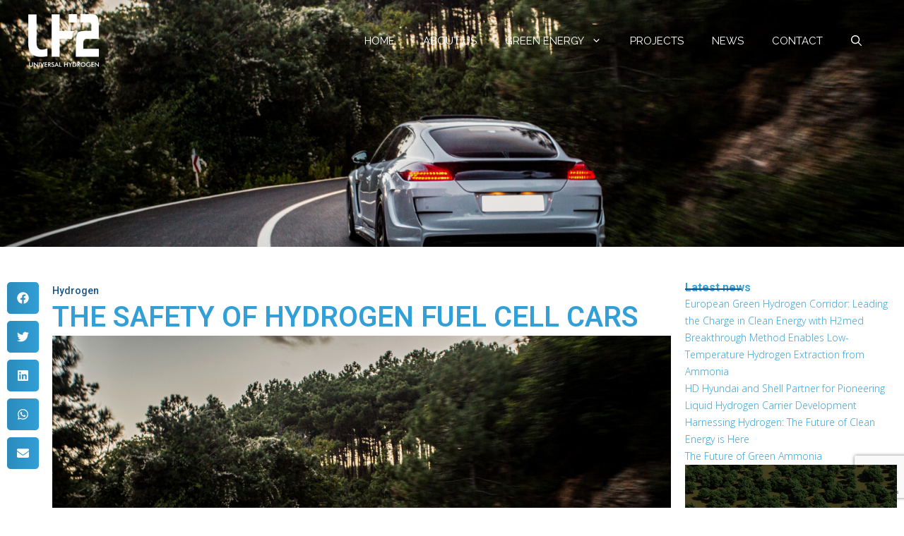

--- FILE ---
content_type: text/html; charset=UTF-8
request_url: https://uh2.eu/news/the-safety-of-hydrogen-fuel-cell-cars/
body_size: 26547
content:
<!DOCTYPE html>
<html lang="en-US" prefix="og: https://ogp.me/ns#">
<head>
	<meta charset="UTF-8">
	<meta name="viewport" content="width=device-width, initial-scale=1">
<!-- Search Engine Optimization by Rank Math PRO - https://rankmath.com/ -->
<title>The safety of hydrogen fuel cell cars - UH2</title>
<meta name="description" content="Hydrogen fuel cell cars are becoming increasingly promising as the technology develops, particularly in the shipping and goods transportation industries as well as heavy industries such as mining and steel making."/>
<meta name="robots" content="index, follow, max-snippet:-1, max-video-preview:-1, max-image-preview:large"/>
<link rel="canonical" href="https://uh2.eu/news/the-safety-of-hydrogen-fuel-cell-cars/" />
<meta property="og:locale" content="en_US" />
<meta property="og:type" content="article" />
<meta property="og:title" content="The safety of hydrogen fuel cell cars - UH2" />
<meta property="og:description" content="Hydrogen fuel cell cars are becoming increasingly promising as the technology develops, particularly in the shipping and goods transportation industries as well as heavy industries such as mining and steel making." />
<meta property="og:url" content="https://uh2.eu/news/the-safety-of-hydrogen-fuel-cell-cars/" />
<meta property="og:site_name" content="UH2" />
<meta property="article:section" content="Hydrogen" />
<meta property="og:updated_time" content="2024-02-29T10:18:43+00:00" />
<meta property="og:image" content="https://uh2.eu/wp-content/uploads/2023/07/um-carro-esporte-com-autotuning-branco-preto-dirigindo-para-a-floresta-1.jpg" />
<meta property="og:image:secure_url" content="https://uh2.eu/wp-content/uploads/2023/07/um-carro-esporte-com-autotuning-branco-preto-dirigindo-para-a-floresta-1.jpg" />
<meta property="og:image:width" content="1500" />
<meta property="og:image:height" content="878" />
<meta property="og:image:alt" content="hydrogen fuel cell cars" />
<meta property="og:image:type" content="image/jpeg" />
<meta property="article:published_time" content="2023-07-26T10:07:43+00:00" />
<meta property="article:modified_time" content="2024-02-29T10:18:43+00:00" />
<meta name="twitter:card" content="summary_large_image" />
<meta name="twitter:title" content="The safety of hydrogen fuel cell cars - UH2" />
<meta name="twitter:description" content="Hydrogen fuel cell cars are becoming increasingly promising as the technology develops, particularly in the shipping and goods transportation industries as well as heavy industries such as mining and steel making." />
<meta name="twitter:image" content="https://uh2.eu/wp-content/uploads/2023/07/um-carro-esporte-com-autotuning-branco-preto-dirigindo-para-a-floresta-1.jpg" />
<meta name="twitter:label1" content="Written by" />
<meta name="twitter:data1" content="sarabatalha" />
<meta name="twitter:label2" content="Time to read" />
<meta name="twitter:data2" content="2 minutes" />
<script type="application/ld+json" class="rank-math-schema-pro">{"@context":"https://schema.org","@graph":[{"@type":"Organization","@id":"https://uh2.eu/#organization","name":"UH2","url":"https://uh2.eu","logo":{"@type":"ImageObject","@id":"https://uh2.eu/#logo","url":"https://uh2.eu/wp-content/uploads/2023/03/2.png","contentUrl":"https://uh2.eu/wp-content/uploads/2023/03/2.png","caption":"UH2","inLanguage":"en-US","width":"500","height":"500"}},{"@type":"WebSite","@id":"https://uh2.eu/#website","url":"https://uh2.eu","name":"UH2","publisher":{"@id":"https://uh2.eu/#organization"},"inLanguage":"en-US"},{"@type":"ImageObject","@id":"https://uh2.eu/wp-content/uploads/2023/07/um-carro-esporte-com-autotuning-branco-preto-dirigindo-para-a-floresta-1.jpg","url":"https://uh2.eu/wp-content/uploads/2023/07/um-carro-esporte-com-autotuning-branco-preto-dirigindo-para-a-floresta-1.jpg","width":"1500","height":"878","caption":"hydrogen fuel cell cars","inLanguage":"en-US"},{"@type":"BreadcrumbList","@id":"https://uh2.eu/news/the-safety-of-hydrogen-fuel-cell-cars/#breadcrumb","itemListElement":[{"@type":"ListItem","position":"1","item":{"@id":"https://uh2.eu","name":"Home"}},{"@type":"ListItem","position":"2","item":{"@id":"https://uh2.eu/news/category/hydrogen/","name":"Hydrogen"}},{"@type":"ListItem","position":"3","item":{"@id":"https://uh2.eu/news/the-safety-of-hydrogen-fuel-cell-cars/","name":"The safety of hydrogen fuel cell cars"}}]},{"@type":"WebPage","@id":"https://uh2.eu/news/the-safety-of-hydrogen-fuel-cell-cars/#webpage","url":"https://uh2.eu/news/the-safety-of-hydrogen-fuel-cell-cars/","name":"The safety of hydrogen fuel cell cars - UH2","datePublished":"2023-07-26T10:07:43+00:00","dateModified":"2024-02-29T10:18:43+00:00","isPartOf":{"@id":"https://uh2.eu/#website"},"primaryImageOfPage":{"@id":"https://uh2.eu/wp-content/uploads/2023/07/um-carro-esporte-com-autotuning-branco-preto-dirigindo-para-a-floresta-1.jpg"},"inLanguage":"en-US","breadcrumb":{"@id":"https://uh2.eu/news/the-safety-of-hydrogen-fuel-cell-cars/#breadcrumb"}},{"@type":"Person","@id":"https://uh2.eu/author/sarabatalha/","name":"sarabatalha","url":"https://uh2.eu/author/sarabatalha/","image":{"@type":"ImageObject","@id":"https://secure.gravatar.com/avatar/3dc790d81eee8c29b2a8bc387cc48bb76ce4fbb3d3adde536a16b74314428260?s=96&amp;d=mm&amp;r=g","url":"https://secure.gravatar.com/avatar/3dc790d81eee8c29b2a8bc387cc48bb76ce4fbb3d3adde536a16b74314428260?s=96&amp;d=mm&amp;r=g","caption":"sarabatalha","inLanguage":"en-US"},"worksFor":{"@id":"https://uh2.eu/#organization"}},{"@type":"BlogPosting","headline":"The safety of hydrogen fuel cell cars - UH2","keywords":"hydrogen fuel cell cars","datePublished":"2023-07-26T10:07:43+00:00","dateModified":"2024-02-29T10:18:43+00:00","articleSection":"Hydrogen","author":{"@id":"https://uh2.eu/author/sarabatalha/","name":"sarabatalha"},"publisher":{"@id":"https://uh2.eu/#organization"},"description":"Hydrogen fuel cell cars are becoming increasingly promising as the technology develops, particularly in the shipping and goods transportation industries as well as heavy industries such as mining and steel making.","name":"The safety of hydrogen fuel cell cars - UH2","@id":"https://uh2.eu/news/the-safety-of-hydrogen-fuel-cell-cars/#richSnippet","isPartOf":{"@id":"https://uh2.eu/news/the-safety-of-hydrogen-fuel-cell-cars/#webpage"},"image":{"@id":"https://uh2.eu/wp-content/uploads/2023/07/um-carro-esporte-com-autotuning-branco-preto-dirigindo-para-a-floresta-1.jpg"},"inLanguage":"en-US","mainEntityOfPage":{"@id":"https://uh2.eu/news/the-safety-of-hydrogen-fuel-cell-cars/#webpage"}}]}</script>
<!-- /Rank Math WordPress SEO plugin -->

<link rel='dns-prefetch' href='//code.jquery.com' />
<link rel='dns-prefetch' href='//unpkg.co' />
<link rel='dns-prefetch' href='//unpkg.com' />
<link rel='dns-prefetch' href='//cdnjs.cloudflare.com' />
<link href='https://fonts.gstatic.com' crossorigin rel='preconnect' />
<link href='https://fonts.googleapis.com' crossorigin rel='preconnect' />
<link rel="alternate" type="application/rss+xml" title="UH2 &raquo; Feed" href="https://uh2.eu/feed/" />
<link rel="alternate" type="application/rss+xml" title="UH2 &raquo; Comments Feed" href="https://uh2.eu/comments/feed/" />
<link rel="alternate" title="oEmbed (JSON)" type="application/json+oembed" href="https://uh2.eu/wp-json/oembed/1.0/embed?url=https%3A%2F%2Fuh2.eu%2Fnews%2Fthe-safety-of-hydrogen-fuel-cell-cars%2F" />
<link rel="alternate" title="oEmbed (XML)" type="text/xml+oembed" href="https://uh2.eu/wp-json/oembed/1.0/embed?url=https%3A%2F%2Fuh2.eu%2Fnews%2Fthe-safety-of-hydrogen-fuel-cell-cars%2F&#038;format=xml" />
<style id='wp-img-auto-sizes-contain-inline-css'>
img:is([sizes=auto i],[sizes^="auto," i]){contain-intrinsic-size:3000px 1500px}
/*# sourceURL=wp-img-auto-sizes-contain-inline-css */
</style>
<link rel='stylesheet' id='formidable-css' href='https://uh2.eu/wp-content/plugins/formidable/css/formidableforms.css?ver=7191502' media='all' />
<style id='wp-emoji-styles-inline-css'>

	img.wp-smiley, img.emoji {
		display: inline !important;
		border: none !important;
		box-shadow: none !important;
		height: 1em !important;
		width: 1em !important;
		margin: 0 0.07em !important;
		vertical-align: -0.1em !important;
		background: none !important;
		padding: 0 !important;
	}
/*# sourceURL=wp-emoji-styles-inline-css */
</style>
<link rel='stylesheet' id='wp-block-library-css' href='https://uh2.eu/wp-includes/css/dist/block-library/style.min.css?ver=6.9' media='all' />
<style id='wp-block-heading-inline-css'>
h1:where(.wp-block-heading).has-background,h2:where(.wp-block-heading).has-background,h3:where(.wp-block-heading).has-background,h4:where(.wp-block-heading).has-background,h5:where(.wp-block-heading).has-background,h6:where(.wp-block-heading).has-background{padding:1.25em 2.375em}h1.has-text-align-left[style*=writing-mode]:where([style*=vertical-lr]),h1.has-text-align-right[style*=writing-mode]:where([style*=vertical-rl]),h2.has-text-align-left[style*=writing-mode]:where([style*=vertical-lr]),h2.has-text-align-right[style*=writing-mode]:where([style*=vertical-rl]),h3.has-text-align-left[style*=writing-mode]:where([style*=vertical-lr]),h3.has-text-align-right[style*=writing-mode]:where([style*=vertical-rl]),h4.has-text-align-left[style*=writing-mode]:where([style*=vertical-lr]),h4.has-text-align-right[style*=writing-mode]:where([style*=vertical-rl]),h5.has-text-align-left[style*=writing-mode]:where([style*=vertical-lr]),h5.has-text-align-right[style*=writing-mode]:where([style*=vertical-rl]),h6.has-text-align-left[style*=writing-mode]:where([style*=vertical-lr]),h6.has-text-align-right[style*=writing-mode]:where([style*=vertical-rl]){rotate:180deg}
/*# sourceURL=https://uh2.eu/wp-includes/blocks/heading/style.min.css */
</style>
<style id='wp-block-image-inline-css'>
.wp-block-image>a,.wp-block-image>figure>a{display:inline-block}.wp-block-image img{box-sizing:border-box;height:auto;max-width:100%;vertical-align:bottom}@media not (prefers-reduced-motion){.wp-block-image img.hide{visibility:hidden}.wp-block-image img.show{animation:show-content-image .4s}}.wp-block-image[style*=border-radius] img,.wp-block-image[style*=border-radius]>a{border-radius:inherit}.wp-block-image.has-custom-border img{box-sizing:border-box}.wp-block-image.aligncenter{text-align:center}.wp-block-image.alignfull>a,.wp-block-image.alignwide>a{width:100%}.wp-block-image.alignfull img,.wp-block-image.alignwide img{height:auto;width:100%}.wp-block-image .aligncenter,.wp-block-image .alignleft,.wp-block-image .alignright,.wp-block-image.aligncenter,.wp-block-image.alignleft,.wp-block-image.alignright{display:table}.wp-block-image .aligncenter>figcaption,.wp-block-image .alignleft>figcaption,.wp-block-image .alignright>figcaption,.wp-block-image.aligncenter>figcaption,.wp-block-image.alignleft>figcaption,.wp-block-image.alignright>figcaption{caption-side:bottom;display:table-caption}.wp-block-image .alignleft{float:left;margin:.5em 1em .5em 0}.wp-block-image .alignright{float:right;margin:.5em 0 .5em 1em}.wp-block-image .aligncenter{margin-left:auto;margin-right:auto}.wp-block-image :where(figcaption){margin-bottom:1em;margin-top:.5em}.wp-block-image.is-style-circle-mask img{border-radius:9999px}@supports ((-webkit-mask-image:none) or (mask-image:none)) or (-webkit-mask-image:none){.wp-block-image.is-style-circle-mask img{border-radius:0;-webkit-mask-image:url('data:image/svg+xml;utf8,<svg viewBox="0 0 100 100" xmlns="http://www.w3.org/2000/svg"><circle cx="50" cy="50" r="50"/></svg>');mask-image:url('data:image/svg+xml;utf8,<svg viewBox="0 0 100 100" xmlns="http://www.w3.org/2000/svg"><circle cx="50" cy="50" r="50"/></svg>');mask-mode:alpha;-webkit-mask-position:center;mask-position:center;-webkit-mask-repeat:no-repeat;mask-repeat:no-repeat;-webkit-mask-size:contain;mask-size:contain}}:root :where(.wp-block-image.is-style-rounded img,.wp-block-image .is-style-rounded img){border-radius:9999px}.wp-block-image figure{margin:0}.wp-lightbox-container{display:flex;flex-direction:column;position:relative}.wp-lightbox-container img{cursor:zoom-in}.wp-lightbox-container img:hover+button{opacity:1}.wp-lightbox-container button{align-items:center;backdrop-filter:blur(16px) saturate(180%);background-color:#5a5a5a40;border:none;border-radius:4px;cursor:zoom-in;display:flex;height:20px;justify-content:center;opacity:0;padding:0;position:absolute;right:16px;text-align:center;top:16px;width:20px;z-index:100}@media not (prefers-reduced-motion){.wp-lightbox-container button{transition:opacity .2s ease}}.wp-lightbox-container button:focus-visible{outline:3px auto #5a5a5a40;outline:3px auto -webkit-focus-ring-color;outline-offset:3px}.wp-lightbox-container button:hover{cursor:pointer;opacity:1}.wp-lightbox-container button:focus{opacity:1}.wp-lightbox-container button:focus,.wp-lightbox-container button:hover,.wp-lightbox-container button:not(:hover):not(:active):not(.has-background){background-color:#5a5a5a40;border:none}.wp-lightbox-overlay{box-sizing:border-box;cursor:zoom-out;height:100vh;left:0;overflow:hidden;position:fixed;top:0;visibility:hidden;width:100%;z-index:100000}.wp-lightbox-overlay .close-button{align-items:center;cursor:pointer;display:flex;justify-content:center;min-height:40px;min-width:40px;padding:0;position:absolute;right:calc(env(safe-area-inset-right) + 16px);top:calc(env(safe-area-inset-top) + 16px);z-index:5000000}.wp-lightbox-overlay .close-button:focus,.wp-lightbox-overlay .close-button:hover,.wp-lightbox-overlay .close-button:not(:hover):not(:active):not(.has-background){background:none;border:none}.wp-lightbox-overlay .lightbox-image-container{height:var(--wp--lightbox-container-height);left:50%;overflow:hidden;position:absolute;top:50%;transform:translate(-50%,-50%);transform-origin:top left;width:var(--wp--lightbox-container-width);z-index:9999999999}.wp-lightbox-overlay .wp-block-image{align-items:center;box-sizing:border-box;display:flex;height:100%;justify-content:center;margin:0;position:relative;transform-origin:0 0;width:100%;z-index:3000000}.wp-lightbox-overlay .wp-block-image img{height:var(--wp--lightbox-image-height);min-height:var(--wp--lightbox-image-height);min-width:var(--wp--lightbox-image-width);width:var(--wp--lightbox-image-width)}.wp-lightbox-overlay .wp-block-image figcaption{display:none}.wp-lightbox-overlay button{background:none;border:none}.wp-lightbox-overlay .scrim{background-color:#fff;height:100%;opacity:.9;position:absolute;width:100%;z-index:2000000}.wp-lightbox-overlay.active{visibility:visible}@media not (prefers-reduced-motion){.wp-lightbox-overlay.active{animation:turn-on-visibility .25s both}.wp-lightbox-overlay.active img{animation:turn-on-visibility .35s both}.wp-lightbox-overlay.show-closing-animation:not(.active){animation:turn-off-visibility .35s both}.wp-lightbox-overlay.show-closing-animation:not(.active) img{animation:turn-off-visibility .25s both}.wp-lightbox-overlay.zoom.active{animation:none;opacity:1;visibility:visible}.wp-lightbox-overlay.zoom.active .lightbox-image-container{animation:lightbox-zoom-in .4s}.wp-lightbox-overlay.zoom.active .lightbox-image-container img{animation:none}.wp-lightbox-overlay.zoom.active .scrim{animation:turn-on-visibility .4s forwards}.wp-lightbox-overlay.zoom.show-closing-animation:not(.active){animation:none}.wp-lightbox-overlay.zoom.show-closing-animation:not(.active) .lightbox-image-container{animation:lightbox-zoom-out .4s}.wp-lightbox-overlay.zoom.show-closing-animation:not(.active) .lightbox-image-container img{animation:none}.wp-lightbox-overlay.zoom.show-closing-animation:not(.active) .scrim{animation:turn-off-visibility .4s forwards}}@keyframes show-content-image{0%{visibility:hidden}99%{visibility:hidden}to{visibility:visible}}@keyframes turn-on-visibility{0%{opacity:0}to{opacity:1}}@keyframes turn-off-visibility{0%{opacity:1;visibility:visible}99%{opacity:0;visibility:visible}to{opacity:0;visibility:hidden}}@keyframes lightbox-zoom-in{0%{transform:translate(calc((-100vw + var(--wp--lightbox-scrollbar-width))/2 + var(--wp--lightbox-initial-left-position)),calc(-50vh + var(--wp--lightbox-initial-top-position))) scale(var(--wp--lightbox-scale))}to{transform:translate(-50%,-50%) scale(1)}}@keyframes lightbox-zoom-out{0%{transform:translate(-50%,-50%) scale(1);visibility:visible}99%{visibility:visible}to{transform:translate(calc((-100vw + var(--wp--lightbox-scrollbar-width))/2 + var(--wp--lightbox-initial-left-position)),calc(-50vh + var(--wp--lightbox-initial-top-position))) scale(var(--wp--lightbox-scale));visibility:hidden}}
/*# sourceURL=https://uh2.eu/wp-includes/blocks/image/style.min.css */
</style>
<style id='wp-block-post-featured-image-inline-css'>
.wp-block-post-featured-image{margin-left:0;margin-right:0}.wp-block-post-featured-image a{display:block;height:100%}.wp-block-post-featured-image :where(img){box-sizing:border-box;height:auto;max-width:100%;vertical-align:bottom;width:100%}.wp-block-post-featured-image.alignfull img,.wp-block-post-featured-image.alignwide img{width:100%}.wp-block-post-featured-image .wp-block-post-featured-image__overlay.has-background-dim{background-color:#000;inset:0;position:absolute}.wp-block-post-featured-image{position:relative}.wp-block-post-featured-image .wp-block-post-featured-image__overlay.has-background-gradient{background-color:initial}.wp-block-post-featured-image .wp-block-post-featured-image__overlay.has-background-dim-0{opacity:0}.wp-block-post-featured-image .wp-block-post-featured-image__overlay.has-background-dim-10{opacity:.1}.wp-block-post-featured-image .wp-block-post-featured-image__overlay.has-background-dim-20{opacity:.2}.wp-block-post-featured-image .wp-block-post-featured-image__overlay.has-background-dim-30{opacity:.3}.wp-block-post-featured-image .wp-block-post-featured-image__overlay.has-background-dim-40{opacity:.4}.wp-block-post-featured-image .wp-block-post-featured-image__overlay.has-background-dim-50{opacity:.5}.wp-block-post-featured-image .wp-block-post-featured-image__overlay.has-background-dim-60{opacity:.6}.wp-block-post-featured-image .wp-block-post-featured-image__overlay.has-background-dim-70{opacity:.7}.wp-block-post-featured-image .wp-block-post-featured-image__overlay.has-background-dim-80{opacity:.8}.wp-block-post-featured-image .wp-block-post-featured-image__overlay.has-background-dim-90{opacity:.9}.wp-block-post-featured-image .wp-block-post-featured-image__overlay.has-background-dim-100{opacity:1}.wp-block-post-featured-image:where(.alignleft,.alignright){width:100%}
/*# sourceURL=https://uh2.eu/wp-includes/blocks/post-featured-image/style.min.css */
</style>
<style id='wp-block-paragraph-inline-css'>
.is-small-text{font-size:.875em}.is-regular-text{font-size:1em}.is-large-text{font-size:2.25em}.is-larger-text{font-size:3em}.has-drop-cap:not(:focus):first-letter{float:left;font-size:8.4em;font-style:normal;font-weight:100;line-height:.68;margin:.05em .1em 0 0;text-transform:uppercase}body.rtl .has-drop-cap:not(:focus):first-letter{float:none;margin-left:.1em}p.has-drop-cap.has-background{overflow:hidden}:root :where(p.has-background){padding:1.25em 2.375em}:where(p.has-text-color:not(.has-link-color)) a{color:inherit}p.has-text-align-left[style*="writing-mode:vertical-lr"],p.has-text-align-right[style*="writing-mode:vertical-rl"]{rotate:180deg}
/*# sourceURL=https://uh2.eu/wp-includes/blocks/paragraph/style.min.css */
</style>
<style id='global-styles-inline-css'>
:root{--wp--preset--aspect-ratio--square: 1;--wp--preset--aspect-ratio--4-3: 4/3;--wp--preset--aspect-ratio--3-4: 3/4;--wp--preset--aspect-ratio--3-2: 3/2;--wp--preset--aspect-ratio--2-3: 2/3;--wp--preset--aspect-ratio--16-9: 16/9;--wp--preset--aspect-ratio--9-16: 9/16;--wp--preset--color--black: #000000;--wp--preset--color--cyan-bluish-gray: #abb8c3;--wp--preset--color--white: var(--white);--wp--preset--color--pale-pink: #f78da7;--wp--preset--color--vivid-red: #cf2e2e;--wp--preset--color--luminous-vivid-orange: #ff6900;--wp--preset--color--luminous-vivid-amber: #fcb900;--wp--preset--color--light-green-cyan: #7bdcb5;--wp--preset--color--vivid-green-cyan: #00d084;--wp--preset--color--pale-cyan-blue: #8ed1fc;--wp--preset--color--vivid-cyan-blue: #0693e3;--wp--preset--color--vivid-purple: #9b51e0;--wp--preset--color--contrast: var(--contrast);--wp--preset--color--contrast-2: var(--contrast-2);--wp--preset--color--contrast-3: var(--contrast-3);--wp--preset--color--base: var(--base);--wp--preset--color--base-2: var(--base-2);--wp--preset--color--base-3: var(--base-3);--wp--preset--color--accent: var(--accent);--wp--preset--color--text-color: var(--text-color);--wp--preset--color--logo-blue: var(--logo-blue);--wp--preset--gradient--vivid-cyan-blue-to-vivid-purple: linear-gradient(135deg,rgb(6,147,227) 0%,rgb(155,81,224) 100%);--wp--preset--gradient--light-green-cyan-to-vivid-green-cyan: linear-gradient(135deg,rgb(122,220,180) 0%,rgb(0,208,130) 100%);--wp--preset--gradient--luminous-vivid-amber-to-luminous-vivid-orange: linear-gradient(135deg,rgb(252,185,0) 0%,rgb(255,105,0) 100%);--wp--preset--gradient--luminous-vivid-orange-to-vivid-red: linear-gradient(135deg,rgb(255,105,0) 0%,rgb(207,46,46) 100%);--wp--preset--gradient--very-light-gray-to-cyan-bluish-gray: linear-gradient(135deg,rgb(238,238,238) 0%,rgb(169,184,195) 100%);--wp--preset--gradient--cool-to-warm-spectrum: linear-gradient(135deg,rgb(74,234,220) 0%,rgb(151,120,209) 20%,rgb(207,42,186) 40%,rgb(238,44,130) 60%,rgb(251,105,98) 80%,rgb(254,248,76) 100%);--wp--preset--gradient--blush-light-purple: linear-gradient(135deg,rgb(255,206,236) 0%,rgb(152,150,240) 100%);--wp--preset--gradient--blush-bordeaux: linear-gradient(135deg,rgb(254,205,165) 0%,rgb(254,45,45) 50%,rgb(107,0,62) 100%);--wp--preset--gradient--luminous-dusk: linear-gradient(135deg,rgb(255,203,112) 0%,rgb(199,81,192) 50%,rgb(65,88,208) 100%);--wp--preset--gradient--pale-ocean: linear-gradient(135deg,rgb(255,245,203) 0%,rgb(182,227,212) 50%,rgb(51,167,181) 100%);--wp--preset--gradient--electric-grass: linear-gradient(135deg,rgb(202,248,128) 0%,rgb(113,206,126) 100%);--wp--preset--gradient--midnight: linear-gradient(135deg,rgb(2,3,129) 0%,rgb(40,116,252) 100%);--wp--preset--font-size--small: 13px;--wp--preset--font-size--medium: 20px;--wp--preset--font-size--large: 36px;--wp--preset--font-size--x-large: 42px;--wp--preset--spacing--20: 0.44rem;--wp--preset--spacing--30: 0.67rem;--wp--preset--spacing--40: 1rem;--wp--preset--spacing--50: 1.5rem;--wp--preset--spacing--60: 2.25rem;--wp--preset--spacing--70: 3.38rem;--wp--preset--spacing--80: 5.06rem;--wp--preset--shadow--natural: 6px 6px 9px rgba(0, 0, 0, 0.2);--wp--preset--shadow--deep: 12px 12px 50px rgba(0, 0, 0, 0.4);--wp--preset--shadow--sharp: 6px 6px 0px rgba(0, 0, 0, 0.2);--wp--preset--shadow--outlined: 6px 6px 0px -3px rgb(255, 255, 255), 6px 6px rgb(0, 0, 0);--wp--preset--shadow--crisp: 6px 6px 0px rgb(0, 0, 0);}:where(.is-layout-flex){gap: 0.5em;}:where(.is-layout-grid){gap: 0.5em;}body .is-layout-flex{display: flex;}.is-layout-flex{flex-wrap: wrap;align-items: center;}.is-layout-flex > :is(*, div){margin: 0;}body .is-layout-grid{display: grid;}.is-layout-grid > :is(*, div){margin: 0;}:where(.wp-block-columns.is-layout-flex){gap: 2em;}:where(.wp-block-columns.is-layout-grid){gap: 2em;}:where(.wp-block-post-template.is-layout-flex){gap: 1.25em;}:where(.wp-block-post-template.is-layout-grid){gap: 1.25em;}.has-black-color{color: var(--wp--preset--color--black) !important;}.has-cyan-bluish-gray-color{color: var(--wp--preset--color--cyan-bluish-gray) !important;}.has-white-color{color: var(--wp--preset--color--white) !important;}.has-pale-pink-color{color: var(--wp--preset--color--pale-pink) !important;}.has-vivid-red-color{color: var(--wp--preset--color--vivid-red) !important;}.has-luminous-vivid-orange-color{color: var(--wp--preset--color--luminous-vivid-orange) !important;}.has-luminous-vivid-amber-color{color: var(--wp--preset--color--luminous-vivid-amber) !important;}.has-light-green-cyan-color{color: var(--wp--preset--color--light-green-cyan) !important;}.has-vivid-green-cyan-color{color: var(--wp--preset--color--vivid-green-cyan) !important;}.has-pale-cyan-blue-color{color: var(--wp--preset--color--pale-cyan-blue) !important;}.has-vivid-cyan-blue-color{color: var(--wp--preset--color--vivid-cyan-blue) !important;}.has-vivid-purple-color{color: var(--wp--preset--color--vivid-purple) !important;}.has-black-background-color{background-color: var(--wp--preset--color--black) !important;}.has-cyan-bluish-gray-background-color{background-color: var(--wp--preset--color--cyan-bluish-gray) !important;}.has-white-background-color{background-color: var(--wp--preset--color--white) !important;}.has-pale-pink-background-color{background-color: var(--wp--preset--color--pale-pink) !important;}.has-vivid-red-background-color{background-color: var(--wp--preset--color--vivid-red) !important;}.has-luminous-vivid-orange-background-color{background-color: var(--wp--preset--color--luminous-vivid-orange) !important;}.has-luminous-vivid-amber-background-color{background-color: var(--wp--preset--color--luminous-vivid-amber) !important;}.has-light-green-cyan-background-color{background-color: var(--wp--preset--color--light-green-cyan) !important;}.has-vivid-green-cyan-background-color{background-color: var(--wp--preset--color--vivid-green-cyan) !important;}.has-pale-cyan-blue-background-color{background-color: var(--wp--preset--color--pale-cyan-blue) !important;}.has-vivid-cyan-blue-background-color{background-color: var(--wp--preset--color--vivid-cyan-blue) !important;}.has-vivid-purple-background-color{background-color: var(--wp--preset--color--vivid-purple) !important;}.has-black-border-color{border-color: var(--wp--preset--color--black) !important;}.has-cyan-bluish-gray-border-color{border-color: var(--wp--preset--color--cyan-bluish-gray) !important;}.has-white-border-color{border-color: var(--wp--preset--color--white) !important;}.has-pale-pink-border-color{border-color: var(--wp--preset--color--pale-pink) !important;}.has-vivid-red-border-color{border-color: var(--wp--preset--color--vivid-red) !important;}.has-luminous-vivid-orange-border-color{border-color: var(--wp--preset--color--luminous-vivid-orange) !important;}.has-luminous-vivid-amber-border-color{border-color: var(--wp--preset--color--luminous-vivid-amber) !important;}.has-light-green-cyan-border-color{border-color: var(--wp--preset--color--light-green-cyan) !important;}.has-vivid-green-cyan-border-color{border-color: var(--wp--preset--color--vivid-green-cyan) !important;}.has-pale-cyan-blue-border-color{border-color: var(--wp--preset--color--pale-cyan-blue) !important;}.has-vivid-cyan-blue-border-color{border-color: var(--wp--preset--color--vivid-cyan-blue) !important;}.has-vivid-purple-border-color{border-color: var(--wp--preset--color--vivid-purple) !important;}.has-vivid-cyan-blue-to-vivid-purple-gradient-background{background: var(--wp--preset--gradient--vivid-cyan-blue-to-vivid-purple) !important;}.has-light-green-cyan-to-vivid-green-cyan-gradient-background{background: var(--wp--preset--gradient--light-green-cyan-to-vivid-green-cyan) !important;}.has-luminous-vivid-amber-to-luminous-vivid-orange-gradient-background{background: var(--wp--preset--gradient--luminous-vivid-amber-to-luminous-vivid-orange) !important;}.has-luminous-vivid-orange-to-vivid-red-gradient-background{background: var(--wp--preset--gradient--luminous-vivid-orange-to-vivid-red) !important;}.has-very-light-gray-to-cyan-bluish-gray-gradient-background{background: var(--wp--preset--gradient--very-light-gray-to-cyan-bluish-gray) !important;}.has-cool-to-warm-spectrum-gradient-background{background: var(--wp--preset--gradient--cool-to-warm-spectrum) !important;}.has-blush-light-purple-gradient-background{background: var(--wp--preset--gradient--blush-light-purple) !important;}.has-blush-bordeaux-gradient-background{background: var(--wp--preset--gradient--blush-bordeaux) !important;}.has-luminous-dusk-gradient-background{background: var(--wp--preset--gradient--luminous-dusk) !important;}.has-pale-ocean-gradient-background{background: var(--wp--preset--gradient--pale-ocean) !important;}.has-electric-grass-gradient-background{background: var(--wp--preset--gradient--electric-grass) !important;}.has-midnight-gradient-background{background: var(--wp--preset--gradient--midnight) !important;}.has-small-font-size{font-size: var(--wp--preset--font-size--small) !important;}.has-medium-font-size{font-size: var(--wp--preset--font-size--medium) !important;}.has-large-font-size{font-size: var(--wp--preset--font-size--large) !important;}.has-x-large-font-size{font-size: var(--wp--preset--font-size--x-large) !important;}
/*# sourceURL=global-styles-inline-css */
</style>

<style id='classic-theme-styles-inline-css'>
/*! This file is auto-generated */
.wp-block-button__link{color:#fff;background-color:#32373c;border-radius:9999px;box-shadow:none;text-decoration:none;padding:calc(.667em + 2px) calc(1.333em + 2px);font-size:1.125em}.wp-block-file__button{background:#32373c;color:#fff;text-decoration:none}
/*# sourceURL=/wp-includes/css/classic-themes.min.css */
</style>
<link rel='stylesheet' id='ctf_styles-css' href='https://uh2.eu/wp-content/plugins/custom-twitter-feeds-pro/css/ctf-styles.min.css?ver=2.4.1' media='all' />
<link rel='stylesheet' id='qi-addons-for-elementor-grid-style-css' href='https://uh2.eu/wp-content/plugins/qi-addons-for-elementor/assets/css/grid.min.css?ver=1.7.6' media='all' />
<link rel='stylesheet' id='qi-addons-for-elementor-helper-parts-style-css' href='https://uh2.eu/wp-content/plugins/qi-addons-for-elementor/assets/css/helper-parts.min.css?ver=1.7.6' media='all' />
<link rel='stylesheet' id='qi-addons-for-elementor-style-css' href='https://uh2.eu/wp-content/plugins/qi-addons-for-elementor/assets/css/main.min.css?ver=1.7.6' media='all' />
<link rel='stylesheet' id='generate-widget-areas-css' href='https://uh2.eu/wp-content/themes/generatepress/assets/css/components/widget-areas.min.css?ver=3.4.0' media='all' />
<link rel='stylesheet' id='generate-style-css' href='https://uh2.eu/wp-content/themes/generatepress/assets/css/main.min.css?ver=3.4.0' media='all' />
<style id='generate-style-inline-css'>
.is-right-sidebar{width:30%;}.is-left-sidebar{width:30%;}.site-content .content-area{width:70%;}@media (max-width: 768px){.main-navigation .menu-toggle,.sidebar-nav-mobile:not(#sticky-placeholder){display:block;}.main-navigation ul,.gen-sidebar-nav,.main-navigation:not(.slideout-navigation):not(.toggled) .main-nav > ul,.has-inline-mobile-toggle #site-navigation .inside-navigation > *:not(.navigation-search):not(.main-nav){display:none;}.nav-align-right .inside-navigation,.nav-align-center .inside-navigation{justify-content:space-between;}.has-inline-mobile-toggle .mobile-menu-control-wrapper{display:flex;flex-wrap:wrap;}.has-inline-mobile-toggle .inside-header{flex-direction:row;text-align:left;flex-wrap:wrap;}.has-inline-mobile-toggle .header-widget,.has-inline-mobile-toggle #site-navigation{flex-basis:100%;}.nav-float-left .has-inline-mobile-toggle #site-navigation{order:10;}}
.elementor-template-full-width .site-content{display:block;}
.dynamic-author-image-rounded{border-radius:100%;}.dynamic-featured-image, .dynamic-author-image{vertical-align:middle;}.one-container.blog .dynamic-content-template:not(:last-child), .one-container.archive .dynamic-content-template:not(:last-child){padding-bottom:0px;}.dynamic-entry-excerpt > p:last-child{margin-bottom:0px;}
.page-hero .inside-page-hero.grid-container{max-width:calc(1440px - 0px - 0px);}.inside-page-hero > *:last-child{margin-bottom:0px;}.header-wrap{position:absolute;left:0px;right:0px;z-index:10;}.header-wrap .site-header{background:transparent;}.elementor-editor-active .header-wrap{pointer-events:none;}
/*# sourceURL=generate-style-inline-css */
</style>
<link rel='stylesheet' id='generate-google-fonts-css' href='https://fonts.googleapis.com/css?family=Raleway%3A100%2C200%2C300%2Cregular%2C500%2C600%2C700%2C800%2C900%2C100italic%2C200italic%2C300italic%2Citalic%2C500italic%2C600italic%2C700italic%2C800italic%2C900italic%7COpen+Sans%3A300%2C300italic%2Cregular%2Citalic%2C600%2C600italic%2C700%2C700italic%2C800%2C800italic&#038;display=auto&#038;ver=3.4.0' media='all' />
<link rel='stylesheet' id='jet-elements-css' href='https://uh2.eu/wp-content/plugins/jet-elements/assets/css/jet-elements.css?ver=2.6.19' media='all' />
<link rel='stylesheet' id='jet-elements-skin-css' href='https://uh2.eu/wp-content/plugins/jet-elements/assets/css/jet-elements-skin.css?ver=2.6.19' media='all' />
<link rel='stylesheet' id='elementor-frontend-css' href='https://uh2.eu/wp-content/plugins/elementor/assets/css/frontend-lite.min.css?ver=3.23.1' media='all' />
<style id='elementor-frontend-inline-css'>
.elementor-3901 .elementor-element.elementor-element-18e441a:not(.elementor-motion-effects-element-type-background), .elementor-3901 .elementor-element.elementor-element-18e441a > .elementor-motion-effects-container > .elementor-motion-effects-layer{background-image:url("https://uh2.eu/wp-content/uploads/2023/07/um-carro-esporte-com-autotuning-branco-preto-dirigindo-para-a-floresta-1.jpg");}
/*# sourceURL=elementor-frontend-inline-css */
</style>
<link rel='stylesheet' id='swiper-css' href='https://uh2.eu/wp-content/plugins/elementor/assets/lib/swiper/v8/css/swiper.min.css?ver=8.4.5' media='all' />
<link rel='stylesheet' id='elementor-post-5-css' href='https://uh2.eu/wp-content/uploads/elementor/css/post-5.css?ver=1710839537' media='all' />
<link rel='stylesheet' id='elementor-pro-css' href='https://uh2.eu/wp-content/plugins/elementor-pro/assets/css/frontend-lite.min.css?ver=3.21.1' media='all' />
<link rel='stylesheet' id='jet-tabs-frontend-css' href='https://uh2.eu/wp-content/plugins/jet-tabs/assets/css/jet-tabs-frontend.css?ver=2.2.3' media='all' />
<link rel='stylesheet' id='elementor-global-css' href='https://uh2.eu/wp-content/uploads/elementor/css/global.css?ver=1710839541' media='all' />
<link rel='stylesheet' id='elementor-post-4035-css' href='https://uh2.eu/wp-content/uploads/elementor/css/post-4035.css?ver=1710839541' media='all' />
<link rel='stylesheet' id='elementor-post-3901-css' href='https://uh2.eu/wp-content/uploads/elementor/css/post-3901.css?ver=1710870728' media='all' />
<link rel='stylesheet' id='generatepress-dynamic-css' href='https://uh2.eu/wp-content/uploads/generatepress/style.min.css?ver=1721401078' media='all' />
<link rel='stylesheet' id='generate-child-css' href='https://uh2.eu/wp-content/themes/uh2/style.css?ver=1713800054' media='all' />
<link rel='stylesheet' id='generate-blog-images-css' href='https://uh2.eu/wp-content/plugins/gp-premium/blog/functions/css/featured-images.min.css?ver=2.4.1' media='all' />
<link rel='stylesheet' id='generate-offside-css' href='https://uh2.eu/wp-content/plugins/gp-premium/menu-plus/functions/css/offside.min.css?ver=2.4.1' media='all' />
<style id='generate-offside-inline-css'>
:root{--gp-slideout-width:265px;}.slideout-navigation, .slideout-navigation a{color:var(--white);}.slideout-navigation button.slideout-exit{color:var(--white);padding-left:20px;padding-right:20px;}.slide-opened nav.toggled .menu-toggle:before{display:none;}@media (max-width: 768px){.menu-bar-item.slideout-toggle{display:none;}}
/*# sourceURL=generate-offside-inline-css */
</style>
<link rel='stylesheet' id='generate-navigation-branding-css' href='https://uh2.eu/wp-content/plugins/gp-premium/menu-plus/functions/css/navigation-branding-flex.min.css?ver=2.4.1' media='all' />
<style id='generate-navigation-branding-inline-css'>
@media (max-width: 768px){.site-header, #site-navigation, #sticky-navigation{display:none !important;opacity:0.0;}#mobile-header{display:block !important;width:100% !important;}#mobile-header .main-nav > ul{display:none;}#mobile-header.toggled .main-nav > ul, #mobile-header .menu-toggle, #mobile-header .mobile-bar-items{display:block;}#mobile-header .main-nav{-ms-flex:0 0 100%;flex:0 0 100%;-webkit-box-ordinal-group:5;-ms-flex-order:4;order:4;}}.main-navigation.has-branding .inside-navigation.grid-container, .main-navigation.has-branding.grid-container .inside-navigation:not(.grid-container){padding:0px 40px 0px 40px;}.main-navigation.has-branding:not(.grid-container) .inside-navigation:not(.grid-container) .navigation-branding{margin-left:10px;}.main-navigation .sticky-navigation-logo, .main-navigation.navigation-stick .site-logo:not(.mobile-header-logo){display:none;}.main-navigation.navigation-stick .sticky-navigation-logo{display:block;}.navigation-branding img, .site-logo.mobile-header-logo img{height:20px;width:auto;}.navigation-branding .main-title{line-height:20px;}@media (max-width: 768px){.main-navigation.has-branding.nav-align-center .menu-bar-items, .main-navigation.has-sticky-branding.navigation-stick.nav-align-center .menu-bar-items{margin-left:auto;}.navigation-branding{margin-right:auto;margin-left:10px;}.navigation-branding .main-title, .mobile-header-navigation .site-logo{margin-left:10px;}.main-navigation.has-branding .inside-navigation.grid-container{padding:0px;}}
/*# sourceURL=generate-navigation-branding-inline-css */
</style>
<link rel='stylesheet' id='eael-general-css' href='https://uh2.eu/wp-content/plugins/essential-addons-for-elementor-lite/assets/front-end/css/view/general.min.css?ver=5.9.27' media='all' />
<link rel='stylesheet' id='slick-carousel-css-css' href='https://uh2.eu/wp-content/themes/uh2/lib/slick/slick.css' media='all' />
<link rel='stylesheet' id='slick-carousel-theme-css' href='https://uh2.eu/wp-content/themes/uh2/lib/slick/slick-theme.css' media='all' />
<link rel='stylesheet' id='font-awesome-free-css' href='https://cdnjs.cloudflare.com/ajax/libs/font-awesome/6.0.0/css/all.min.css?ver=6.9' media='all' />
<link rel='stylesheet' id='google-fonts-1-css' href='https://fonts.googleapis.com/css?family=Roboto%3A100%2C100italic%2C200%2C200italic%2C300%2C300italic%2C400%2C400italic%2C500%2C500italic%2C600%2C600italic%2C700%2C700italic%2C800%2C800italic%2C900%2C900italic%7CRoboto+Slab%3A100%2C100italic%2C200%2C200italic%2C300%2C300italic%2C400%2C400italic%2C500%2C500italic%2C600%2C600italic%2C700%2C700italic%2C800%2C800italic%2C900%2C900italic&#038;display=auto&#038;ver=6.9' media='all' />
<link rel="preconnect" href="https://fonts.gstatic.com/" crossorigin><!--n2css--><script src="https://uh2.eu/wp-includes/js/jquery/jquery.min.js?ver=3.7.1" id="jquery-core-js"></script>
<script src="https://code.jquery.com/jquery-3.6.1.min.js?ver=6.9" id="jquery-js"></script>
<script src="https://uh2.eu/wp-content/plugins/pixelyoursite-super-pack/dist/scripts/public.js?ver=5.2.1" id="pys_sp_public_js-js"></script>
<script src="https://uh2.eu/wp-content/themes/uh2/lib/slick/slick.min.js?ver=6.9" id="slick-carousel-js-js"></script>
<link rel="https://api.w.org/" href="https://uh2.eu/wp-json/" /><link rel="alternate" title="JSON" type="application/json" href="https://uh2.eu/wp-json/wp/v2/posts/3973" /><link rel="EditURI" type="application/rsd+xml" title="RSD" href="https://uh2.eu/xmlrpc.php?rsd" />
<meta name="generator" content="WordPress 6.9" />
<link rel='shortlink' href='https://uh2.eu/?p=3973' />
<script>document.documentElement.className += " js";</script>
<meta name="generator" content="Elementor 3.23.1; features: e_optimized_css_loading, e_font_icon_svg, additional_custom_breakpoints, e_lazyload; settings: css_print_method-external, google_font-enabled, font_display-auto">
			<style>
				.e-con.e-parent:nth-of-type(n+4):not(.e-lazyloaded):not(.e-no-lazyload),
				.e-con.e-parent:nth-of-type(n+4):not(.e-lazyloaded):not(.e-no-lazyload) * {
					background-image: none !important;
				}
				@media screen and (max-height: 1024px) {
					.e-con.e-parent:nth-of-type(n+3):not(.e-lazyloaded):not(.e-no-lazyload),
					.e-con.e-parent:nth-of-type(n+3):not(.e-lazyloaded):not(.e-no-lazyload) * {
						background-image: none !important;
					}
				}
				@media screen and (max-height: 640px) {
					.e-con.e-parent:nth-of-type(n+2):not(.e-lazyloaded):not(.e-no-lazyload),
					.e-con.e-parent:nth-of-type(n+2):not(.e-lazyloaded):not(.e-no-lazyload) * {
						background-image: none !important;
					}
				}
			</style>
			<link rel="icon" href="https://uh2.eu/wp-content/uploads/2024/04/cropped-New-logo-UH2-blue-1-32x32.png" sizes="32x32" />
<link rel="icon" href="https://uh2.eu/wp-content/uploads/2024/04/cropped-New-logo-UH2-blue-1-192x192.png" sizes="192x192" />
<link rel="apple-touch-icon" href="https://uh2.eu/wp-content/uploads/2024/04/cropped-New-logo-UH2-blue-1-180x180.png" />
<meta name="msapplication-TileImage" content="https://uh2.eu/wp-content/uploads/2024/04/cropped-New-logo-UH2-blue-1-270x270.png" />
<link rel='stylesheet' id='elementor-post-3907-css' href='https://uh2.eu/wp-content/uploads/elementor/css/post-3907.css?ver=1710870729' media='all' />
</head>

<body class="wp-singular post-template-default single single-post postid-3973 single-format-standard wp-custom-logo wp-embed-responsive wp-theme-generatepress wp-child-theme-uh2 post-image-above-header post-image-aligned-center slideout-enabled slideout-mobile sticky-menu-fade sticky-enabled both-sticky-menu mobile-header mobile-header-logo mobile-header-sticky qodef-qi--no-touch qi-addons-for-elementor-1.7.6 the-safety-of-hydrogen-fuel-cell-cars custom right-sidebar nav-float-right one-container nav-search-enabled header-aligned-left dropdown-click dropdown-click-menu-item featured-image-active elementor-default elementor-template-full-width elementor-kit-5 elementor-page-3901 full-width-content" itemtype="https://schema.org/Blog" itemscope>
	<div class="header-wrap"><a class="screen-reader-text skip-link" href="#content" title="Skip to content">Skip to content</a>		<header class="site-header has-inline-mobile-toggle" id="masthead" aria-label="Site"  itemtype="https://schema.org/WPHeader" itemscope>
			<div class="inside-header grid-container">
				<div class="site-logo">
					<a href="https://uh2.eu/" rel="home">
						<img loading="lazy"  class="header-image is-logo-image" alt="UH2" src="https://uh2.eu/wp-content/uploads/2024/04/New-logo-UH2-white.png" width="150" height="113" />
					</a>
				</div>	<nav class="main-navigation mobile-menu-control-wrapper" id="mobile-menu-control-wrapper" aria-label="Mobile Toggle">
		<div class="menu-bar-items"><span class="menu-bar-item search-item"><a aria-label="Open Search Bar" href="#"><span class="gp-icon icon-search"><svg viewBox="0 0 512 512" aria-hidden="true" xmlns="http://www.w3.org/2000/svg" width="1em" height="1em"><path fill-rule="evenodd" clip-rule="evenodd" d="M208 48c-88.366 0-160 71.634-160 160s71.634 160 160 160 160-71.634 160-160S296.366 48 208 48zM0 208C0 93.125 93.125 0 208 0s208 93.125 208 208c0 48.741-16.765 93.566-44.843 129.024l133.826 134.018c9.366 9.379 9.355 24.575-.025 33.941-9.379 9.366-24.575 9.355-33.941-.025L337.238 370.987C301.747 399.167 256.839 416 208 416 93.125 416 0 322.875 0 208z" /></svg><svg viewBox="0 0 512 512" aria-hidden="true" xmlns="http://www.w3.org/2000/svg" width="1em" height="1em"><path d="M71.029 71.029c9.373-9.372 24.569-9.372 33.942 0L256 222.059l151.029-151.03c9.373-9.372 24.569-9.372 33.942 0 9.372 9.373 9.372 24.569 0 33.942L289.941 256l151.03 151.029c9.372 9.373 9.372 24.569 0 33.942-9.373 9.372-24.569 9.372-33.942 0L256 289.941l-151.029 151.03c-9.373 9.372-24.569 9.372-33.942 0-9.372-9.373-9.372-24.569 0-33.942L222.059 256 71.029 104.971c-9.372-9.373-9.372-24.569 0-33.942z" /></svg></span></a></span></div>		<button data-nav="site-navigation" class="menu-toggle" aria-controls="generate-slideout-menu" aria-expanded="false">
			<span class="gp-icon icon-menu-bars"><svg viewBox="0 0 512 512" aria-hidden="true" xmlns="http://www.w3.org/2000/svg" width="1em" height="1em"><path d="M0 96c0-13.255 10.745-24 24-24h464c13.255 0 24 10.745 24 24s-10.745 24-24 24H24c-13.255 0-24-10.745-24-24zm0 160c0-13.255 10.745-24 24-24h464c13.255 0 24 10.745 24 24s-10.745 24-24 24H24c-13.255 0-24-10.745-24-24zm0 160c0-13.255 10.745-24 24-24h464c13.255 0 24 10.745 24 24s-10.745 24-24 24H24c-13.255 0-24-10.745-24-24z" /></svg><svg viewBox="0 0 512 512" aria-hidden="true" xmlns="http://www.w3.org/2000/svg" width="1em" height="1em"><path d="M71.029 71.029c9.373-9.372 24.569-9.372 33.942 0L256 222.059l151.029-151.03c9.373-9.372 24.569-9.372 33.942 0 9.372 9.373 9.372 24.569 0 33.942L289.941 256l151.03 151.029c9.372 9.373 9.372 24.569 0 33.942-9.373 9.372-24.569 9.372-33.942 0L256 289.941l-151.029 151.03c-9.373 9.372-24.569 9.372-33.942 0-9.372-9.373-9.372-24.569 0-33.942L222.059 256 71.029 104.971c-9.372-9.373-9.372-24.569 0-33.942z" /></svg></span><span class="screen-reader-text">Menu</span>		</button>
	</nav>
			<nav class="has-sticky-branding main-navigation has-menu-bar-items sub-menu-right" id="site-navigation" aria-label="Primary"  itemtype="https://schema.org/SiteNavigationElement" itemscope>
			<div class="inside-navigation grid-container">
				<div class="navigation-branding"><div class="sticky-navigation-logo">
					<a href="https://uh2.eu/" title="UH2" rel="home">
						<img loading="lazy" src="https://uh2.eu/wp-content/uploads/2024/04/New-logo-UH2-white.png" class="is-logo-image" alt="UH2" width="150" height="113" />
					</a>
				</div></div><form method="get" class="search-form navigation-search" action="https://uh2.eu/">
					<input type="search" class="search-field" value="" name="s" title="Search" />
				</form>				<button class="menu-toggle" aria-controls="generate-slideout-menu" aria-expanded="false">
					<span class="gp-icon icon-menu-bars"><svg viewBox="0 0 512 512" aria-hidden="true" xmlns="http://www.w3.org/2000/svg" width="1em" height="1em"><path d="M0 96c0-13.255 10.745-24 24-24h464c13.255 0 24 10.745 24 24s-10.745 24-24 24H24c-13.255 0-24-10.745-24-24zm0 160c0-13.255 10.745-24 24-24h464c13.255 0 24 10.745 24 24s-10.745 24-24 24H24c-13.255 0-24-10.745-24-24zm0 160c0-13.255 10.745-24 24-24h464c13.255 0 24 10.745 24 24s-10.745 24-24 24H24c-13.255 0-24-10.745-24-24z" /></svg><svg viewBox="0 0 512 512" aria-hidden="true" xmlns="http://www.w3.org/2000/svg" width="1em" height="1em"><path d="M71.029 71.029c9.373-9.372 24.569-9.372 33.942 0L256 222.059l151.029-151.03c9.373-9.372 24.569-9.372 33.942 0 9.372 9.373 9.372 24.569 0 33.942L289.941 256l151.03 151.029c9.372 9.373 9.372 24.569 0 33.942-9.373 9.372-24.569 9.372-33.942 0L256 289.941l-151.029 151.03c-9.373 9.372-24.569 9.372-33.942 0-9.372-9.373-9.372-24.569 0-33.942L222.059 256 71.029 104.971c-9.372-9.373-9.372-24.569 0-33.942z" /></svg></span><span class="screen-reader-text">Menu</span>				</button>
				<div id="primary-menu" class="main-nav"><ul id="menu-main-menu" class=" menu sf-menu"><li id="menu-item-58" class="menu-item menu-item-type-post_type menu-item-object-page menu-item-home menu-item-58"><a href="https://uh2.eu/">Home</a></li>
<li id="menu-item-296" class="menu-item menu-item-type-post_type menu-item-object-page menu-item-296"><a href="https://uh2.eu/about-us/">About Us</a></li>
<li id="menu-item-687" class="menu-item menu-item-type-custom menu-item-object-custom menu-item-has-children menu-item-687"><a href="#">Green Energy<span role="presentation" class="dropdown-menu-toggle"><span class="gp-icon icon-arrow"><svg viewBox="0 0 330 512" aria-hidden="true" xmlns="http://www.w3.org/2000/svg" width="1em" height="1em"><path d="M305.913 197.085c0 2.266-1.133 4.815-2.833 6.514L171.087 335.593c-1.7 1.7-4.249 2.832-6.515 2.832s-4.815-1.133-6.515-2.832L26.064 203.599c-1.7-1.7-2.832-4.248-2.832-6.514s1.132-4.816 2.832-6.515l14.162-14.163c1.7-1.699 3.966-2.832 6.515-2.832 2.266 0 4.815 1.133 6.515 2.832l111.316 111.317 111.316-111.317c1.7-1.699 4.249-2.832 6.515-2.832s4.815 1.133 6.515 2.832l14.162 14.163c1.7 1.7 2.833 4.249 2.833 6.515z" /></svg></span></span></a>
<ul class="sub-menu">
	<li id="menu-item-688" class="menu-item menu-item-type-post_type menu-item-object-page menu-item-688"><a href="https://uh2.eu/green-hydrogen/">Green Hydrogen</a></li>
	<li id="menu-item-689" class="menu-item menu-item-type-post_type menu-item-object-page menu-item-689"><a href="https://uh2.eu/green-ammonia/">Green Ammonia</a></li>
</ul>
</li>
<li id="menu-item-959" class="menu-item menu-item-type-post_type menu-item-object-page menu-item-959"><a href="https://uh2.eu/projects/">Projects</a></li>
<li id="menu-item-3970" class="menu-item menu-item-type-post_type menu-item-object-page current_page_parent menu-item-3970"><a href="https://uh2.eu/news/">News</a></li>
<li id="menu-item-297" class="menu-item menu-item-type-post_type menu-item-object-page menu-item-297"><a href="https://uh2.eu/contact/">Contact</a></li>
</ul></div><div class="menu-bar-items"><span class="menu-bar-item search-item"><a aria-label="Open Search Bar" href="#"><span class="gp-icon icon-search"><svg viewBox="0 0 512 512" aria-hidden="true" xmlns="http://www.w3.org/2000/svg" width="1em" height="1em"><path fill-rule="evenodd" clip-rule="evenodd" d="M208 48c-88.366 0-160 71.634-160 160s71.634 160 160 160 160-71.634 160-160S296.366 48 208 48zM0 208C0 93.125 93.125 0 208 0s208 93.125 208 208c0 48.741-16.765 93.566-44.843 129.024l133.826 134.018c9.366 9.379 9.355 24.575-.025 33.941-9.379 9.366-24.575 9.355-33.941-.025L337.238 370.987C301.747 399.167 256.839 416 208 416 93.125 416 0 322.875 0 208z" /></svg><svg viewBox="0 0 512 512" aria-hidden="true" xmlns="http://www.w3.org/2000/svg" width="1em" height="1em"><path d="M71.029 71.029c9.373-9.372 24.569-9.372 33.942 0L256 222.059l151.029-151.03c9.373-9.372 24.569-9.372 33.942 0 9.372 9.373 9.372 24.569 0 33.942L289.941 256l151.03 151.029c9.372 9.373 9.372 24.569 0 33.942-9.373 9.372-24.569 9.372-33.942 0L256 289.941l-151.029 151.03c-9.373 9.372-24.569 9.372-33.942 0-9.372-9.373-9.372-24.569 0-33.942L222.059 256 71.029 104.971c-9.372-9.373-9.372-24.569 0-33.942z" /></svg></span></a></span></div>			</div>
		</nav>
					</div>
		</header>
				<nav id="mobile-header" itemtype="https://schema.org/SiteNavigationElement" itemscope class="main-navigation mobile-header-navigation has-branding has-sticky-branding has-menu-bar-items">
			<div class="inside-navigation grid-container grid-parent">
				<form method="get" class="search-form navigation-search" action="https://uh2.eu/">
					<input type="search" class="search-field" value="" name="s" title="Search" />
				</form><div class="site-logo mobile-header-logo">
						<a href="https://uh2.eu/" title="UH2" rel="home">
							<img loading="lazy" src="https://uh2.eu/wp-content/uploads/2024/04/New-logo-UH2-white.png" alt="UH2" class="is-logo-image" width="150" height="113" />
						</a>
					</div>					<button class="menu-toggle" aria-controls="mobile-menu" aria-expanded="false">
						<span class="gp-icon icon-menu-bars"><svg viewBox="0 0 512 512" aria-hidden="true" xmlns="http://www.w3.org/2000/svg" width="1em" height="1em"><path d="M0 96c0-13.255 10.745-24 24-24h464c13.255 0 24 10.745 24 24s-10.745 24-24 24H24c-13.255 0-24-10.745-24-24zm0 160c0-13.255 10.745-24 24-24h464c13.255 0 24 10.745 24 24s-10.745 24-24 24H24c-13.255 0-24-10.745-24-24zm0 160c0-13.255 10.745-24 24-24h464c13.255 0 24 10.745 24 24s-10.745 24-24 24H24c-13.255 0-24-10.745-24-24z" /></svg><svg viewBox="0 0 512 512" aria-hidden="true" xmlns="http://www.w3.org/2000/svg" width="1em" height="1em"><path d="M71.029 71.029c9.373-9.372 24.569-9.372 33.942 0L256 222.059l151.029-151.03c9.373-9.372 24.569-9.372 33.942 0 9.372 9.373 9.372 24.569 0 33.942L289.941 256l151.03 151.029c9.372 9.373 9.372 24.569 0 33.942-9.373 9.372-24.569 9.372-33.942 0L256 289.941l-151.029 151.03c-9.373 9.372-24.569 9.372-33.942 0-9.372-9.373-9.372-24.569 0-33.942L222.059 256 71.029 104.971c-9.372-9.373-9.372-24.569 0-33.942z" /></svg></span><span class="screen-reader-text">Menu</span>					</button>
					<div id="mobile-menu" class="main-nav"><ul id="menu-main-menu-1" class=" menu sf-menu"><li class="menu-item menu-item-type-post_type menu-item-object-page menu-item-home menu-item-58"><a href="https://uh2.eu/">Home</a></li>
<li class="menu-item menu-item-type-post_type menu-item-object-page menu-item-296"><a href="https://uh2.eu/about-us/">About Us</a></li>
<li class="menu-item menu-item-type-custom menu-item-object-custom menu-item-has-children menu-item-687"><a href="#">Green Energy<span role="presentation" class="dropdown-menu-toggle"><span class="gp-icon icon-arrow"><svg viewBox="0 0 330 512" aria-hidden="true" xmlns="http://www.w3.org/2000/svg" width="1em" height="1em"><path d="M305.913 197.085c0 2.266-1.133 4.815-2.833 6.514L171.087 335.593c-1.7 1.7-4.249 2.832-6.515 2.832s-4.815-1.133-6.515-2.832L26.064 203.599c-1.7-1.7-2.832-4.248-2.832-6.514s1.132-4.816 2.832-6.515l14.162-14.163c1.7-1.699 3.966-2.832 6.515-2.832 2.266 0 4.815 1.133 6.515 2.832l111.316 111.317 111.316-111.317c1.7-1.699 4.249-2.832 6.515-2.832s4.815 1.133 6.515 2.832l14.162 14.163c1.7 1.7 2.833 4.249 2.833 6.515z" /></svg></span></span></a>
<ul class="sub-menu">
	<li class="menu-item menu-item-type-post_type menu-item-object-page menu-item-688"><a href="https://uh2.eu/green-hydrogen/">Green Hydrogen</a></li>
	<li class="menu-item menu-item-type-post_type menu-item-object-page menu-item-689"><a href="https://uh2.eu/green-ammonia/">Green Ammonia</a></li>
</ul>
</li>
<li class="menu-item menu-item-type-post_type menu-item-object-page menu-item-959"><a href="https://uh2.eu/projects/">Projects</a></li>
<li class="menu-item menu-item-type-post_type menu-item-object-page current_page_parent menu-item-3970"><a href="https://uh2.eu/news/">News</a></li>
<li class="menu-item menu-item-type-post_type menu-item-object-page menu-item-297"><a href="https://uh2.eu/contact/">Contact</a></li>
</ul></div><div class="menu-bar-items"><span class="menu-bar-item search-item"><a aria-label="Open Search Bar" href="#"><span class="gp-icon icon-search"><svg viewBox="0 0 512 512" aria-hidden="true" xmlns="http://www.w3.org/2000/svg" width="1em" height="1em"><path fill-rule="evenodd" clip-rule="evenodd" d="M208 48c-88.366 0-160 71.634-160 160s71.634 160 160 160 160-71.634 160-160S296.366 48 208 48zM0 208C0 93.125 93.125 0 208 0s208 93.125 208 208c0 48.741-16.765 93.566-44.843 129.024l133.826 134.018c9.366 9.379 9.355 24.575-.025 33.941-9.379 9.366-24.575 9.355-33.941-.025L337.238 370.987C301.747 399.167 256.839 416 208 416 93.125 416 0 322.875 0 208z" /></svg><svg viewBox="0 0 512 512" aria-hidden="true" xmlns="http://www.w3.org/2000/svg" width="1em" height="1em"><path d="M71.029 71.029c9.373-9.372 24.569-9.372 33.942 0L256 222.059l151.029-151.03c9.373-9.372 24.569-9.372 33.942 0 9.372 9.373 9.372 24.569 0 33.942L289.941 256l151.03 151.029c9.372 9.373 9.372 24.569 0 33.942-9.373 9.372-24.569 9.372-33.942 0L256 289.941l-151.029 151.03c-9.373 9.372-24.569 9.372-33.942 0-9.372-9.373-9.372-24.569 0-33.942L222.059 256 71.029 104.971c-9.372-9.373-9.372-24.569 0-33.942z" /></svg></span></a></span></div>			</div><!-- .inside-navigation -->
		</nav><!-- #site-navigation -->
		</div><!-- .header-wrap -->
	<div class="site grid-container container hfeed" id="page">
				<div class="site-content" id="content">
					<div data-elementor-type="single-post" data-elementor-id="3901" class="elementor elementor-3901 elementor-location-single post-3973 post type-post status-publish format-standard has-post-thumbnail hentry category-hydrogen" data-elementor-post-type="elementor_library">
			<div data-particle_enable="false" data-particle-mobile-disabled="false" class="elementor-element elementor-element-18e441a e-con-full e-flex e-con e-parent" data-id="18e441a" data-element_type="container" data-settings="{&quot;background_background&quot;:&quot;classic&quot;,&quot;jet_parallax_layout_list&quot;:[{&quot;jet_parallax_layout_image&quot;:{&quot;url&quot;:&quot;&quot;,&quot;id&quot;:&quot;&quot;,&quot;size&quot;:&quot;&quot;},&quot;_id&quot;:&quot;95dbba2&quot;,&quot;jet_parallax_layout_image_tablet&quot;:{&quot;url&quot;:&quot;&quot;,&quot;id&quot;:&quot;&quot;,&quot;size&quot;:&quot;&quot;},&quot;jet_parallax_layout_image_mobile&quot;:{&quot;url&quot;:&quot;&quot;,&quot;id&quot;:&quot;&quot;,&quot;size&quot;:&quot;&quot;},&quot;jet_parallax_layout_speed&quot;:{&quot;unit&quot;:&quot;%&quot;,&quot;size&quot;:50,&quot;sizes&quot;:[]},&quot;jet_parallax_layout_type&quot;:&quot;scroll&quot;,&quot;jet_parallax_layout_direction&quot;:null,&quot;jet_parallax_layout_fx_direction&quot;:null,&quot;jet_parallax_layout_z_index&quot;:&quot;&quot;,&quot;jet_parallax_layout_bg_x&quot;:50,&quot;jet_parallax_layout_bg_x_tablet&quot;:&quot;&quot;,&quot;jet_parallax_layout_bg_x_mobile&quot;:&quot;&quot;,&quot;jet_parallax_layout_bg_y&quot;:50,&quot;jet_parallax_layout_bg_y_tablet&quot;:&quot;&quot;,&quot;jet_parallax_layout_bg_y_mobile&quot;:&quot;&quot;,&quot;jet_parallax_layout_bg_size&quot;:&quot;auto&quot;,&quot;jet_parallax_layout_bg_size_tablet&quot;:&quot;&quot;,&quot;jet_parallax_layout_bg_size_mobile&quot;:&quot;&quot;,&quot;jet_parallax_layout_animation_prop&quot;:&quot;transform&quot;,&quot;jet_parallax_layout_on&quot;:[&quot;desktop&quot;,&quot;tablet&quot;]}]}">
				</div>
		<div data-particle_enable="false" data-particle-mobile-disabled="false" class="elementor-element elementor-element-0b18fe5 e-flex e-con-boxed e-con e-parent" data-id="0b18fe5" data-element_type="container" data-settings="{&quot;jet_parallax_layout_list&quot;:[]}">
					<div class="e-con-inner">
		<div data-particle_enable="false" data-particle-mobile-disabled="false" class="elementor-element elementor-element-6197509 e-con-full e-flex e-con e-parent" data-id="6197509" data-element_type="container" data-settings="{&quot;jet_parallax_layout_list&quot;:[]}">
				<div class="elementor-element elementor-element-fb7082a elementor-share-buttons--view-icon elementor-share-buttons--shape-rounded elementor-share-buttons--align-left elementor-share-buttons--color-custom elementor-share-buttons--skin-gradient elementor-grid-0 elementor-widget elementor-widget-share-buttons" data-id="fb7082a" data-element_type="widget" data-widget_type="share-buttons.default">
				<div class="elementor-widget-container">
			<link rel="stylesheet" href="https://uh2.eu/wp-content/plugins/elementor-pro/assets/css/widget-share-buttons.min.css">		<div class="elementor-grid">
								<div class="elementor-grid-item">
						<div
							class="elementor-share-btn elementor-share-btn_facebook"
							role="button"
							tabindex="0"
							aria-label="Share on facebook"
						>
															<span class="elementor-share-btn__icon">
								<svg class="e-font-icon-svg e-fab-facebook" viewBox="0 0 512 512" xmlns="http://www.w3.org/2000/svg"><path d="M504 256C504 119 393 8 256 8S8 119 8 256c0 123.78 90.69 226.38 209.25 245V327.69h-63V256h63v-54.64c0-62.15 37-96.48 93.67-96.48 27.14 0 55.52 4.84 55.52 4.84v61h-31.28c-30.8 0-40.41 19.12-40.41 38.73V256h68.78l-11 71.69h-57.78V501C413.31 482.38 504 379.78 504 256z"></path></svg>							</span>
																				</div>
					</div>
									<div class="elementor-grid-item">
						<div
							class="elementor-share-btn elementor-share-btn_twitter"
							role="button"
							tabindex="0"
							aria-label="Share on twitter"
						>
															<span class="elementor-share-btn__icon">
								<svg class="e-font-icon-svg e-fab-twitter" viewBox="0 0 512 512" xmlns="http://www.w3.org/2000/svg"><path d="M459.37 151.716c.325 4.548.325 9.097.325 13.645 0 138.72-105.583 298.558-298.558 298.558-59.452 0-114.68-17.219-161.137-47.106 8.447.974 16.568 1.299 25.34 1.299 49.055 0 94.213-16.568 130.274-44.832-46.132-.975-84.792-31.188-98.112-72.772 6.498.974 12.995 1.624 19.818 1.624 9.421 0 18.843-1.3 27.614-3.573-48.081-9.747-84.143-51.98-84.143-102.985v-1.299c13.969 7.797 30.214 12.67 47.431 13.319-28.264-18.843-46.781-51.005-46.781-87.391 0-19.492 5.197-37.36 14.294-52.954 51.655 63.675 129.3 105.258 216.365 109.807-1.624-7.797-2.599-15.918-2.599-24.04 0-57.828 46.782-104.934 104.934-104.934 30.213 0 57.502 12.67 76.67 33.137 23.715-4.548 46.456-13.32 66.599-25.34-7.798 24.366-24.366 44.833-46.132 57.827 21.117-2.273 41.584-8.122 60.426-16.243-14.292 20.791-32.161 39.308-52.628 54.253z"></path></svg>							</span>
																				</div>
					</div>
									<div class="elementor-grid-item">
						<div
							class="elementor-share-btn elementor-share-btn_linkedin"
							role="button"
							tabindex="0"
							aria-label="Share on linkedin"
						>
															<span class="elementor-share-btn__icon">
								<svg class="e-font-icon-svg e-fab-linkedin" viewBox="0 0 448 512" xmlns="http://www.w3.org/2000/svg"><path d="M416 32H31.9C14.3 32 0 46.5 0 64.3v383.4C0 465.5 14.3 480 31.9 480H416c17.6 0 32-14.5 32-32.3V64.3c0-17.8-14.4-32.3-32-32.3zM135.4 416H69V202.2h66.5V416zm-33.2-243c-21.3 0-38.5-17.3-38.5-38.5S80.9 96 102.2 96c21.2 0 38.5 17.3 38.5 38.5 0 21.3-17.2 38.5-38.5 38.5zm282.1 243h-66.4V312c0-24.8-.5-56.7-34.5-56.7-34.6 0-39.9 27-39.9 54.9V416h-66.4V202.2h63.7v29.2h.9c8.9-16.8 30.6-34.5 62.9-34.5 67.2 0 79.7 44.3 79.7 101.9V416z"></path></svg>							</span>
																				</div>
					</div>
									<div class="elementor-grid-item">
						<div
							class="elementor-share-btn elementor-share-btn_whatsapp"
							role="button"
							tabindex="0"
							aria-label="Share on whatsapp"
						>
															<span class="elementor-share-btn__icon">
								<svg class="e-font-icon-svg e-fab-whatsapp" viewBox="0 0 448 512" xmlns="http://www.w3.org/2000/svg"><path d="M380.9 97.1C339 55.1 283.2 32 223.9 32c-122.4 0-222 99.6-222 222 0 39.1 10.2 77.3 29.6 111L0 480l117.7-30.9c32.4 17.7 68.9 27 106.1 27h.1c122.3 0 224.1-99.6 224.1-222 0-59.3-25.2-115-67.1-157zm-157 341.6c-33.2 0-65.7-8.9-94-25.7l-6.7-4-69.8 18.3L72 359.2l-4.4-7c-18.5-29.4-28.2-63.3-28.2-98.2 0-101.7 82.8-184.5 184.6-184.5 49.3 0 95.6 19.2 130.4 54.1 34.8 34.9 56.2 81.2 56.1 130.5 0 101.8-84.9 184.6-186.6 184.6zm101.2-138.2c-5.5-2.8-32.8-16.2-37.9-18-5.1-1.9-8.8-2.8-12.5 2.8-3.7 5.6-14.3 18-17.6 21.8-3.2 3.7-6.5 4.2-12 1.4-32.6-16.3-54-29.1-75.5-66-5.7-9.8 5.7-9.1 16.3-30.3 1.8-3.7.9-6.9-.5-9.7-1.4-2.8-12.5-30.1-17.1-41.2-4.5-10.8-9.1-9.3-12.5-9.5-3.2-.2-6.9-.2-10.6-.2-3.7 0-9.7 1.4-14.8 6.9-5.1 5.6-19.4 19-19.4 46.3 0 27.3 19.9 53.7 22.6 57.4 2.8 3.7 39.1 59.7 94.8 83.8 35.2 15.2 49 16.5 66.6 13.9 10.7-1.6 32.8-13.4 37.4-26.4 4.6-13 4.6-24.1 3.2-26.4-1.3-2.5-5-3.9-10.5-6.6z"></path></svg>							</span>
																				</div>
					</div>
									<div class="elementor-grid-item">
						<div
							class="elementor-share-btn elementor-share-btn_email"
							role="button"
							tabindex="0"
							aria-label="Share on email"
						>
															<span class="elementor-share-btn__icon">
								<svg class="e-font-icon-svg e-fas-envelope" viewBox="0 0 512 512" xmlns="http://www.w3.org/2000/svg"><path d="M502.3 190.8c3.9-3.1 9.7-.2 9.7 4.7V400c0 26.5-21.5 48-48 48H48c-26.5 0-48-21.5-48-48V195.6c0-5 5.7-7.8 9.7-4.7 22.4 17.4 52.1 39.5 154.1 113.6 21.1 15.4 56.7 47.8 92.2 47.6 35.7.3 72-32.8 92.3-47.6 102-74.1 131.6-96.3 154-113.7zM256 320c23.2.4 56.6-29.2 73.4-41.4 132.7-96.3 142.8-104.7 173.4-128.7 5.8-4.5 9.2-11.5 9.2-18.9v-19c0-26.5-21.5-48-48-48H48C21.5 64 0 85.5 0 112v19c0 7.4 3.4 14.3 9.2 18.9 30.6 23.9 40.7 32.4 173.4 128.7 16.8 12.2 50.2 41.8 73.4 41.4z"></path></svg>							</span>
																				</div>
					</div>
						</div>
				</div>
				</div>
				</div>
		<div data-particle_enable="false" data-particle-mobile-disabled="false" class="elementor-element elementor-element-8c4e514 e-con-full e-flex e-con e-parent" data-id="8c4e514" data-element_type="container" data-settings="{&quot;jet_parallax_layout_list&quot;:[]}">
				<div class="elementor-element elementor-element-ba1aa97 elementor-align-left elementor-widget elementor-widget-post-info" data-id="ba1aa97" data-element_type="widget" data-widget_type="post-info.default">
				<div class="elementor-widget-container">
			<link rel="stylesheet" href="https://uh2.eu/wp-content/plugins/elementor/assets/css/widget-icon-list.min.css"><link rel="stylesheet" href="https://uh2.eu/wp-content/plugins/elementor-pro/assets/css/widget-theme-elements.min.css">		<ul class="elementor-inline-items elementor-icon-list-items elementor-post-info">
								<li class="elementor-icon-list-item elementor-repeater-item-0d467fc elementor-inline-item" itemprop="about">
													<span class="elementor-icon-list-text elementor-post-info__item elementor-post-info__item--type-terms">
										<span class="elementor-post-info__terms-list">
				<a href="https://uh2.eu/news/category/hydrogen/" class="elementor-post-info__terms-list-item">Hydrogen</a>				</span>
					</span>
								</li>
				</ul>
				</div>
				</div>
				<div class="elementor-element elementor-element-64b1686 elementor-widget elementor-widget-theme-post-title elementor-page-title elementor-widget-heading" data-id="64b1686" data-element_type="widget" data-widget_type="theme-post-title.default">
				<div class="elementor-widget-container">
			<style>/*! elementor - v3.23.0 - 15-07-2024 */
.elementor-heading-title{padding:0;margin:0;line-height:1}.elementor-widget-heading .elementor-heading-title[class*=elementor-size-]>a{color:inherit;font-size:inherit;line-height:inherit}.elementor-widget-heading .elementor-heading-title.elementor-size-small{font-size:15px}.elementor-widget-heading .elementor-heading-title.elementor-size-medium{font-size:19px}.elementor-widget-heading .elementor-heading-title.elementor-size-large{font-size:29px}.elementor-widget-heading .elementor-heading-title.elementor-size-xl{font-size:39px}.elementor-widget-heading .elementor-heading-title.elementor-size-xxl{font-size:59px}</style><h1 class="elementor-heading-title elementor-size-default">The safety of hydrogen fuel cell cars</h1>		</div>
				</div>
				<div class="elementor-element elementor-element-05d14bb elementor-widget elementor-widget-theme-post-content" data-id="05d14bb" data-element_type="widget" data-widget_type="theme-post-content.default">
				<div class="elementor-widget-container">
			<figure class="wp-block-post-featured-image"><img fetchpriority="high" fetchpriority="high" decoding="async" width="1500" height="878" src="https://uh2.eu/wp-content/uploads/2023/07/um-carro-esporte-com-autotuning-branco-preto-dirigindo-para-a-floresta-1.jpg" class="attachment-post-thumbnail size-post-thumbnail wp-post-image" alt="hydrogen fuel cell cars" style="object-fit:cover;" srcset="https://uh2.eu/wp-content/uploads/2023/07/um-carro-esporte-com-autotuning-branco-preto-dirigindo-para-a-floresta-1.jpg 1500w, https://uh2.eu/wp-content/uploads/2023/07/um-carro-esporte-com-autotuning-branco-preto-dirigindo-para-a-floresta-1-300x176.jpg 300w, https://uh2.eu/wp-content/uploads/2023/07/um-carro-esporte-com-autotuning-branco-preto-dirigindo-para-a-floresta-1-1024x599.jpg 1024w, https://uh2.eu/wp-content/uploads/2023/07/um-carro-esporte-com-autotuning-branco-preto-dirigindo-para-a-floresta-1-768x450.jpg 768w" sizes="(max-width: 1500px) 100vw, 1500px" /></figure>


<p></p>



<h3 class="wp-block-heading">Hydrogen fuel cell cars are becoming increasingly promising as the technology develops. The shipping and goods transportation industries as well as heavy industries such as mining and steel making are making hydrogen a more popular fuel.</h3>



<p>Rechargeable electric battery solutions have dominated the small car fuel transition. There are presently very few varieties of hydrogen-powered vehicles available worldwide. The types that are now on the market store hydrogen in storage tanks and use that hydrogen to generate electricity to power their driving wheels. The only emission resulting from this process is water, making it eco-friendly and attractive for that reason.</p>



<p>It is still (mistakenly) believed that hydrogen is an extremely explosive fuel. On the other hand, hydrogen fuel cells cars are thought to be far safer than those with gasoline engines. Primarily, if there is a gasoline leak, there is a significant fire risk. However, in the event of a hydrogen leak, the gas simply dissipates harmlessly.</p>



<figure class="wp-block-image size-full"><img decoding="async" width="768" height="512" src="https://uh2.eu/wp-content/uploads/2023/07/businesswoman-driving-her-car-768x512.jpg.webp" alt="hydrogen fuel cell cars" class="wp-image-3977" srcset="https://uh2.eu/wp-content/uploads/2023/07/businesswoman-driving-her-car-768x512.jpg.webp 768w, https://uh2.eu/wp-content/uploads/2023/07/businesswoman-driving-her-car-768x512.jpg-300x200.webp 300w" sizes="(max-width: 768px) 100vw, 768px" /></figure>



<p></p>



<p>The hydrogen fuel cell cars utilize tanks constructed with sturdy walls and precision engineering to prevent leaks, even in the event of a substantial collision. For instance, the system allows for controlled gas venting should one of the tanks rupture. Additionally, sensors strategically placed throughout the vehicle promptly detect any unexpected presence of gas, halting operations and bringing the car to a stop to mitigate any potential fire hazards.</p>



<p>Because of how hydrogen fuel reacts in the case of a leak, many experts think that hydrogen fuel is actually safer than gasoline. Hydrogen gas exits the atmosphere safely, unlike gasoline, which presents a serious fire hazard in the case of a leak. Because of this, the designing of hydrogen fuel cell cars prioritizes safety, employing features like thick-walled tanks and relief systems to avert leaks and explosions.</p>



<p><strong>From: <a href="https://www.hydrogenfuelnews.com/how-safe-are-hydrogen-fuel-cell-vehicles-in-a-crash/8539783/" target="_blank" rel="noreferrer noopener">Hydrogen Fuel News</a></strong></p>



<p><strong>ALSO READ&nbsp;<a href="https://uh2.eu/the-shift-of-public-transports-to-fuel-cell-vehicles/" target="_blank" rel="noreferrer noopener">THE SHIFT OF PUBLIC TRANSPORTS TO FUEL CELL VEHICLES</a></strong></p>



<figure class="wp-block-image size-large"><a href="https://uh2.eu/projects/" target="_blank" rel="noreferrer noopener"><img decoding="async" width="1024" height="244" src="https://uh2.eu/wp-content/uploads/2023/07/UH2-projects-1024x244.png" alt="UH2 projects" class="wp-image-3975" srcset="https://uh2.eu/wp-content/uploads/2023/07/UH2-projects-1024x244.png 1024w, https://uh2.eu/wp-content/uploads/2023/07/UH2-projects-300x71.png 300w, https://uh2.eu/wp-content/uploads/2023/07/UH2-projects-768x183.png 768w, https://uh2.eu/wp-content/uploads/2023/07/UH2-projects-1536x366.png 1536w, https://uh2.eu/wp-content/uploads/2023/07/UH2-projects.png 2000w" sizes="(max-width: 1024px) 100vw, 1024px" /></a></figure>



<p></p>



<h2 class="wp-block-heading">Our work with hydrogen</h2>



<p><strong><a href="https://uh2.eu/" data-type="link" data-id="https://uh2.eu/" target="_blank" rel="noreferrer noopener">UH2 </a></strong>works with solutions for production of green hydrogen, through electrolysis with zero carbon emissions, after which it will be dispersed and stored in order to be utilized in fuel cells for automobiles and trucks, steel production, or building heating.</p>



<p>Able to provide the full project needs, we strive to add value through rapid acquisitions in strategic locations, implementing ongoing technology improvements and innovative solutions, as well as creating bankable value chains.</p>



<p>We are working on H2 and NH3 projects in Brazil, Canada, Sweden, Spain, and Portugal right now.</p>



<p>Check out our project&nbsp;<a href="https://uh2.eu/projects/" target="_blank" rel="noreferrer noopener">here</a>.</p>
		</div>
				</div>
				<div class="elementor-element elementor-element-f81af10 elementor-post-navigation-borders-yes elementor-widget elementor-widget-post-navigation" data-id="f81af10" data-element_type="widget" data-widget_type="post-navigation.default">
				<div class="elementor-widget-container">
					<div class="elementor-post-navigation">
			<div class="elementor-post-navigation__prev elementor-post-navigation__link">
				<a href="https://uh2.eu/news/reach-net-zero-shipping-with-marine-hydrogen-fuel/" rel="prev"><span class="post-navigation__arrow-wrapper post-navigation__arrow-prev"><i class="fa fa-angle-left" aria-hidden="true"></i><span class="elementor-screen-only">Prev</span></span><span class="elementor-post-navigation__link__prev"><span class="post-navigation__prev--label">Previous</span><span class="post-navigation__prev--title">Revolutionizing Net-Zero Shipping with Marine Hydrogen Fuel: Spark Your Journey to Success</span></span></a>			</div>
							<div class="elementor-post-navigation__separator-wrapper">
					<div class="elementor-post-navigation__separator"></div>
				</div>
						<div class="elementor-post-navigation__next elementor-post-navigation__link">
				<a href="https://uh2.eu/news/how-does-a-hydrogen-fuel-cell-works/" rel="next"><span class="elementor-post-navigation__link__next"><span class="post-navigation__next--label">Next</span><span class="post-navigation__next--title">How does a hydrogen fuel cell works?</span></span><span class="post-navigation__arrow-wrapper post-navigation__arrow-next"><i class="fa fa-angle-right" aria-hidden="true"></i><span class="elementor-screen-only">Next</span></span></a>			</div>
		</div>
				</div>
				</div>
				</div>
		<div data-particle_enable="false" data-particle-mobile-disabled="false" class="elementor-element elementor-element-11f61fc e-con-full e-flex e-con e-parent" data-id="11f61fc" data-element_type="container" data-settings="{&quot;jet_parallax_layout_list&quot;:[]}">
				<div class="elementor-element elementor-element-537df26 elementor-widget elementor-widget-template" data-id="537df26" data-element_type="widget" data-widget_type="template.default">
				<div class="elementor-widget-container">
					<div class="elementor-template">
					<div data-elementor-type="section" data-elementor-id="3907" class="elementor elementor-3907 elementor-location-single" data-elementor-post-type="elementor_library">
			<div data-particle_enable="false" data-particle-mobile-disabled="false" class="elementor-element elementor-element-0ffa4c9 e-flex e-con-boxed e-con e-parent" data-id="0ffa4c9" data-element_type="container" data-settings="{&quot;jet_parallax_layout_list&quot;:[]}">
					<div class="e-con-inner">
				<div class="elementor-element elementor-element-0c4d831 elementor-widget elementor-widget-heading" data-id="0c4d831" data-element_type="widget" data-widget_type="heading.default">
				<div class="elementor-widget-container">
			<h4 class="elementor-heading-title elementor-size-default">Latest news</h4>		</div>
				</div>
				<div class="elementor-element elementor-element-fb95ddd elementor-widget-divider--view-line elementor-widget elementor-widget-divider" data-id="fb95ddd" data-element_type="widget" data-widget_type="divider.default">
				<div class="elementor-widget-container">
			<style>/*! elementor - v3.23.0 - 15-07-2024 */
.elementor-widget-divider{--divider-border-style:none;--divider-border-width:1px;--divider-color:#0c0d0e;--divider-icon-size:20px;--divider-element-spacing:10px;--divider-pattern-height:24px;--divider-pattern-size:20px;--divider-pattern-url:none;--divider-pattern-repeat:repeat-x}.elementor-widget-divider .elementor-divider{display:flex}.elementor-widget-divider .elementor-divider__text{font-size:15px;line-height:1;max-width:95%}.elementor-widget-divider .elementor-divider__element{margin:0 var(--divider-element-spacing);flex-shrink:0}.elementor-widget-divider .elementor-icon{font-size:var(--divider-icon-size)}.elementor-widget-divider .elementor-divider-separator{display:flex;margin:0;direction:ltr}.elementor-widget-divider--view-line_icon .elementor-divider-separator,.elementor-widget-divider--view-line_text .elementor-divider-separator{align-items:center}.elementor-widget-divider--view-line_icon .elementor-divider-separator:after,.elementor-widget-divider--view-line_icon .elementor-divider-separator:before,.elementor-widget-divider--view-line_text .elementor-divider-separator:after,.elementor-widget-divider--view-line_text .elementor-divider-separator:before{display:block;content:"";border-block-end:0;flex-grow:1;border-block-start:var(--divider-border-width) var(--divider-border-style) var(--divider-color)}.elementor-widget-divider--element-align-left .elementor-divider .elementor-divider-separator>.elementor-divider__svg:first-of-type{flex-grow:0;flex-shrink:100}.elementor-widget-divider--element-align-left .elementor-divider-separator:before{content:none}.elementor-widget-divider--element-align-left .elementor-divider__element{margin-left:0}.elementor-widget-divider--element-align-right .elementor-divider .elementor-divider-separator>.elementor-divider__svg:last-of-type{flex-grow:0;flex-shrink:100}.elementor-widget-divider--element-align-right .elementor-divider-separator:after{content:none}.elementor-widget-divider--element-align-right .elementor-divider__element{margin-right:0}.elementor-widget-divider--element-align-start .elementor-divider .elementor-divider-separator>.elementor-divider__svg:first-of-type{flex-grow:0;flex-shrink:100}.elementor-widget-divider--element-align-start .elementor-divider-separator:before{content:none}.elementor-widget-divider--element-align-start .elementor-divider__element{margin-inline-start:0}.elementor-widget-divider--element-align-end .elementor-divider .elementor-divider-separator>.elementor-divider__svg:last-of-type{flex-grow:0;flex-shrink:100}.elementor-widget-divider--element-align-end .elementor-divider-separator:after{content:none}.elementor-widget-divider--element-align-end .elementor-divider__element{margin-inline-end:0}.elementor-widget-divider:not(.elementor-widget-divider--view-line_text):not(.elementor-widget-divider--view-line_icon) .elementor-divider-separator{border-block-start:var(--divider-border-width) var(--divider-border-style) var(--divider-color)}.elementor-widget-divider--separator-type-pattern{--divider-border-style:none}.elementor-widget-divider--separator-type-pattern.elementor-widget-divider--view-line .elementor-divider-separator,.elementor-widget-divider--separator-type-pattern:not(.elementor-widget-divider--view-line) .elementor-divider-separator:after,.elementor-widget-divider--separator-type-pattern:not(.elementor-widget-divider--view-line) .elementor-divider-separator:before,.elementor-widget-divider--separator-type-pattern:not([class*=elementor-widget-divider--view]) .elementor-divider-separator{width:100%;min-height:var(--divider-pattern-height);-webkit-mask-size:var(--divider-pattern-size) 100%;mask-size:var(--divider-pattern-size) 100%;-webkit-mask-repeat:var(--divider-pattern-repeat);mask-repeat:var(--divider-pattern-repeat);background-color:var(--divider-color);-webkit-mask-image:var(--divider-pattern-url);mask-image:var(--divider-pattern-url)}.elementor-widget-divider--no-spacing{--divider-pattern-size:auto}.elementor-widget-divider--bg-round{--divider-pattern-repeat:round}.rtl .elementor-widget-divider .elementor-divider__text{direction:rtl}.e-con-inner>.elementor-widget-divider,.e-con>.elementor-widget-divider{width:var(--container-widget-width,100%);--flex-grow:var(--container-widget-flex-grow)}</style>		<div class="elementor-divider">
			<span class="elementor-divider-separator">
						</span>
		</div>
				</div>
				</div>
				<div class="elementor-element elementor-element-4c85b65 recent-posts elementor-widget elementor-widget-wp-widget-recent-posts" data-id="4c85b65" data-element_type="widget" data-widget_type="wp-widget-recent-posts.default">
				<div class="elementor-widget-container">
			
		
		<h5>Recent Posts</h5>
		<ul>
											<li>
					<a href="https://uh2.eu/news/european-hydrogen-corridor/">European Green Hydrogen Corridor: Leading the Charge in Clean Energy with H2med</a>
									</li>
											<li>
					<a href="https://uh2.eu/news/breakthrough-method-enables-low-temperature-hydrogen-extraction-from-ammonia/">Breakthrough Method Enables Low-Temperature Hydrogen Extraction from Ammonia</a>
									</li>
											<li>
					<a href="https://uh2.eu/news/hd-hyundai-and-shell-partner-for-pioneering-liquid-hydrogen-carrier-development/">HD Hyundai and Shell Partner for Pioneering Liquid Hydrogen Carrier Development</a>
									</li>
											<li>
					<a href="https://uh2.eu/news/harnessing-hydrogen-the-future-of-clean-energy-is-here/">Harnessing Hydrogen: The Future of Clean Energy is Here</a>
									</li>
											<li>
					<a href="https://uh2.eu/news/the-future-of-green-ammonia/">The Future of Green Ammonia</a>
									</li>
					</ul>

				</div>
				</div>
				<div class="elementor-element elementor-element-5dc96b3 elementor-cta--skin-cover elementor-bg-transform elementor-bg-transform-zoom-in elementor-widget elementor-widget-call-to-action" data-id="5dc96b3" data-element_type="widget" data-widget_type="call-to-action.default">
				<div class="elementor-widget-container">
			<link rel="stylesheet" href="https://uh2.eu/wp-content/plugins/elementor-pro/assets/css/widget-call-to-action.min.css">		<a class="elementor-cta" href="https://uh2.eu/projects/" target="_blank">
					<div class="elementor-cta__bg-wrapper">
				<div class="elementor-cta__bg elementor-bg" style="background-image: url(https://uh2.eu/wp-content/uploads/2023/03/360_bg.jpg);" role="img" aria-label="360_bg"></div>
				<div class="elementor-cta__bg-overlay"></div>
			</div>
							<div class="elementor-cta__content">
				
									<h2 class="elementor-cta__title elementor-cta__content-item elementor-content-item">
						Discover our projects in development					</h2>
				
									<div class="elementor-cta__description elementor-cta__content-item elementor-content-item">
						We work with hydrogen and ammonia solutions for production, transport and storage					</div>
				
									<div class="elementor-cta__button-wrapper elementor-cta__content-item elementor-content-item ">
					<span class="elementor-cta__button elementor-button elementor-size-">
						Find out					</span>
					</div>
							</div>
						</a>
				</div>
				</div>
					</div>
				</div>
				</div>
				</div>
				</div>
				</div>
				</div>
					</div>
				</div>
		<div data-particle_enable="false" data-particle-mobile-disabled="false" class="elementor-element elementor-element-ad000ad e-con-full lp-newsletter-block e-flex e-con e-parent" data-id="ad000ad" data-element_type="container" data-settings="{&quot;background_background&quot;:&quot;classic&quot;,&quot;jet_parallax_layout_list&quot;:[]}">
		<div data-particle_enable="false" data-particle-mobile-disabled="false" class="elementor-element elementor-element-2fdd6ed e-flex e-con-boxed e-con e-parent" data-id="2fdd6ed" data-element_type="container" data-settings="{&quot;jet_parallax_layout_list&quot;:[]}">
					<div class="e-con-inner">
				<div class="elementor-element elementor-element-5ac5428 elementor-widget elementor-widget-heading" data-id="5ac5428" data-element_type="widget" data-widget_type="heading.default">
				<div class="elementor-widget-container">
			<p class="elementor-heading-title elementor-size-default">SUBSCRIBE OUR NEWSLETTER</p>		</div>
				</div>
				<div class="elementor-element elementor-element-9f158bd elementor-widget elementor-widget-shortcode" data-id="9f158bd" data-element_type="widget" data-widget_type="shortcode.default">
				<div class="elementor-widget-container">
					<div class="elementor-shortcode"><div class="frm_forms  with_frm_style frm_inline_form frm_inline_top frm_style_formidable-style" id="frm_form_7_container" >
<form enctype="multipart/form-data" method="post" class="frm-show-form subscribe-form frm_ajax_submit  frm_pro_form " id="form_subscribeform2"  >
<div class="frm_form_fields ">
<fieldset>
<legend class="frm_screen_reader">Newsletter complete</legend>

<div class="frm_fields_container">
<input type="hidden" name="frm_action" value="create" />
<input type="hidden" name="form_id" value="7" />
<input type="hidden" name="frm_hide_fields_7" id="frm_hide_fields_7" value="" />
<input type="hidden" name="form_key" value="subscribeform2" />
<input type="hidden" name="item_meta[0]" value="" />
<input type="hidden" id="frm_submit_entry_7" name="frm_submit_entry_7" value="56b5ecb105" /><input type="hidden" name="_wp_http_referer" value="/news/the-safety-of-hydrogen-fuel-cell-cars/" /><div id="frm_field_55_container" class="frm_form_field form-field  frm_required_field frm_none_container frm4 frm_first">
    <label for="field_l8toc" id="field_l8toc_label" class="frm_primary_label">Name
        <span class="frm_required" aria-hidden="true">*</span>
    </label>
    <input type="text" id="field_l8toc" name="item_meta[55]" value=""  placeholder="Name" data-reqmsg="Name cannot be blank." aria-required="true" data-invmsg="Text is invalid" aria-invalid="false"  />
    
    
</div>
<div id="frm_field_54_container" class="frm_form_field form-field  frm_required_field frm_none_container frm4">
    <label for="field_hw8gx" id="field_hw8gx_label" class="frm_primary_label">Company/Organization
        <span class="frm_required" aria-hidden="true">*</span>
    </label>
    <input type="text" id="field_hw8gx" name="item_meta[54]" value=""  placeholder="Company/Organization" data-reqmsg="Company/Organization cannot be blank." aria-required="true" data-invmsg="Text is invalid" aria-invalid="false"  />
    
    
</div>
<div id="frm_field_51_container" class="frm_form_field form-field  frm_required_field frm_none_container frm4">
    <label for="field_mfxjn374e56003a2" id="field_mfxjn374e56003a2_label" class="frm_primary_label">Email
        <span class="frm_required" aria-hidden="true">*</span>
    </label>
  <div class="input-wrapper">
    <input type="email" id="field_mfxjn374e56003a2" name="item_meta[51]" value=""  placeholder="E-mail" data-reqmsg="Email cannot be blank." aria-required="true" data-invmsg="Email is invalid" aria-invalid="false"  />
<span class="underline"></span>
</div>
</div>  
<div id="frm_field_52_container" class="frm_form_field form-field  frm_required_field frm_hidden_container rgpd vertical_radio">
    <div  id="field_xxi6132f20f98d02_label" class="frm_primary_label">Privacy Policy
        <span class="frm_required" aria-hidden="true">*</span>
    </div>
    <div class="frm_opt_container" aria-labelledby="field_xxi6132f20f98d02_label" role="group">		<div class="frm_checkbox" id="frm_checkbox_52-0"><label for="field_xxi6132f20f98d02-0"><input type="checkbox" name="item_meta[52][]" id="field_xxi6132f20f98d02-0" value="I have read and understood the &lt;a href=&quot;/privacy-policy/&quot;&gt;privacy policy&lt;/a&gt;." checked="checked"  data-frmval="[&quot;I have read and understood the &lt;a href=\&quot;\/privacy-policy\/\&quot;&gt;privacy policy&lt;\/a&gt;.&quot;]" data-reqmsg="Privacy Policy cannot be blank." data-invmsg="Privacy Policy is invalid" aria-invalid="false"   aria-required="true"  /> I have read and understood the <a href="/privacy-policy/">privacy policy</a>.</label></div>
</div>
    
    
</div>
<div id="frm_field_60_container" class="frm_form_field form-field ">
	<div class="frm_submit">

<button class="frm_button_submit frm_final_submit btn-newsletter" type="submit"   formnovalidate="formnovalidate">Subscribe</button>

</div>
</div>
	<input type="hidden" name="item_key" value="" />
				<div class="frm__6549ffc7bb7b1">
				<label for="frm_email_7" >
					If you are human, leave this field blank.				</label>
				<input  id="frm_email_7" type="text" class="frm_verify" name="frm__6549ffc7bb7b1" value="" autocomplete="false"  />
			</div>
		<input name="frm_state" type="hidden" value="GUs10Ldgfg75CsJuZrDF1xtu2gkcpsdykuDdtMLnF3k=" /></div>
</fieldset>
</div>
</form>
</div>
</div>
				</div>
				</div>
					</div>
				</div>
				</div>
				</div>
		
	</div>
</div>

    <script>
        document.addEventListener('DOMContentLoaded', (e) => {
            function clearTab(){
                let tab = document.getElementById('sweden')
                let tabContent = document.getElementById('sweden-tab')
                tab.dataset.ariaSelected = 'false'
                tab.classList.remove("active");
                tabContent.classList.remove("active");
            }
            const timeout = setTimeout(clearTab, 1000);

        });

    </script>

<div class="site-footer footer-bar-active footer-bar-align-right">
				<div id="footer-widgets" class="site footer-widgets">
				<div class="footer-widgets-container grid-container">
					<div class="inside-footer-widgets">
							<div class="footer-widget-1">
		<aside id="block-7" class="widget inner-padding widget_block widget_text">
<p class="widget-main-title"><a href="https://universal.earth/" target="_blank" rel="noreferrer noopener">Universal </a><a href="http://www.universalkraft.com" target="_blank" rel="noreferrer noopener">Kraft</a></p>
</aside><aside id="block-10" class="widget inner-padding widget_block widget_text">
<p>UH2 is a <a href="https://www.universalkraft.com/" target="_blank" rel="noreferrer noopener">Universal Kraft</a> company, an independent multinational corporation specialized in renewable energy solutions.</p>
</aside><aside id="block-15" class="widget inner-padding widget_block"><div class="circle_shape_1 white"></div>
<div class="circle_shape_2 white"></div></aside>	</div>
		<div class="footer-widget-2">
		<aside id="block-8" class="widget inner-padding widget_block widget_text">
<p class="widget-main-title">Our Energy</p>
</aside><aside id="nav_menu-4" class="widget inner-padding widget_nav_menu"><div class="menu-footer-services-container"><ul id="menu-footer-services" class="menu"><li id="menu-item-716" class="menu-item menu-item-type-post_type menu-item-object-page menu-item-716"><a href="https://uh2.eu/green-hydrogen/">Green Hydrogen</a></li>
<li id="menu-item-715" class="menu-item menu-item-type-post_type menu-item-object-page menu-item-715"><a href="https://uh2.eu/green-ammonia/">Green Ammonia</a></li>
</ul></div></aside>	</div>
		<div class="footer-widget-3">
		<aside id="block-18" class="widget inner-padding widget_block widget_text">
<p class="widget-main-title">Contact us</p>
</aside><aside id="nav_menu-2" class="widget inner-padding widget_nav_menu"><div class="menu-footer-social-icon-container"><ul id="menu-footer-social-icon" class="menu"><li id="menu-item-17" class="social-footer-links menu-item menu-item-type-custom menu-item-object-custom menu-item-17"><a href="/cdn-cgi/l/email-protection#98f1f6fef7d8edf0aab6fded"><i class="fas fa-envelope"></i></a></li>
<li id="menu-item-19" class="social-footer-links menu-item menu-item-type-custom menu-item-object-custom menu-item-19"><a target="_blank" href="https://www.linkedin.com/company/uh2-hydrogen"><i class="fab fa-linkedin"></i></a></li>
</ul></div></aside><aside id="block-19" class="widget inner-padding widget_block"><div class="circle_shape_1 white"></div>
<div class="circle_shape_2 white"></div></aside>	</div>
		<div class="footer-widget-4">
		<aside id="block-11" class="widget inner-padding widget_block widget_text">
<p class="widget-main-title">Our newsletter</p>
</aside><aside id="block-12" class="widget inner-padding widget_block widget_text">
<p></p>
</aside><aside id="block-13" class="widget inner-padding widget_block"><div class="frm_forms  with_frm_style frm_inline_form frm_inline_top frm_style_formidable-style" id="frm_form_4_container" >
<form enctype="multipart/form-data" method="post" class="frm-show-form subscribe-form frm_ajax_submit  frm_pro_form " id="form_subscribeform"  >
<div class="frm_form_fields ">
<fieldset>
<legend class="frm_screen_reader">Newsletter simple</legend>

<div class="frm_fields_container">
<input type="hidden" name="frm_action" value="create" />
<input type="hidden" name="form_id" value="4" />
<input type="hidden" name="frm_hide_fields_4" id="frm_hide_fields_4" value="" />
<input type="hidden" name="form_key" value="subscribeform" />
<input type="hidden" name="item_meta[0]" value="" />
<input type="hidden" id="frm_submit_entry_4" name="frm_submit_entry_4" value="56b5ecb105" /><input type="hidden" name="_wp_http_referer" value="/news/the-safety-of-hydrogen-fuel-cell-cars/" /><div id="frm_field_22_container" class="frm_form_field form-field  frm_required_field frm_none_container frm12 frm_first">
    <label for="field_mfxjn374e56003a" id="field_mfxjn374e56003a_label" class="frm_primary_label">Email
        <span class="frm_required" aria-hidden="true">*</span>
    </label>
  <div class="input-wrapper">
    <input type="email" id="field_mfxjn374e56003a" name="item_meta[22]" value=""  placeholder="E-mail" data-reqmsg="Email cannot be blank." aria-required="true" data-invmsg="Email is invalid" aria-invalid="false"  />
<span class="underline"></span>
</div>
</div>  
<div id="frm_field_63_container" class="frm_form_field form-field  frm_none_container">
	<label for="g-recaptcha-response" id="field_aixpy_label" class="frm_primary_label">Captcha
		<span class="frm_required" aria-hidden="true"></span>
	</label>
	<div  id="field_aixpy" class="frm-g-recaptcha" data-sitekey="6LdzzwoqAAAAAM6kHR8Q8FyYMx7Mk70YKTA1-oOU" data-size="invisible" data-theme="light"></div>
	
	
</div>
<div id="frm_field_23_container" class="frm_form_field form-field  frm_required_field frm_hidden_container rgpd vertical_radio">
    <div  id="field_xxi6132f20f98d0_label" class="frm_primary_label">Privacy Policy
        <span class="frm_required" aria-hidden="true">*</span>
    </div>
    <div class="frm_opt_container" aria-labelledby="field_xxi6132f20f98d0_label" role="group">		<div class="frm_checkbox" id="frm_checkbox_23-0"><label for="field_xxi6132f20f98d0-0"><input type="checkbox" name="item_meta[23][]" id="field_xxi6132f20f98d0-0" value="I have read and understood the &lt;a href=&quot;/privacy-policy/&quot;&gt;privacy policy&lt;/a&gt;." checked="checked"  data-frmval="[&quot;I have read and understood the &lt;a href=\&quot;\/privacy-policy\/\&quot;&gt;privacy policy&lt;\/a&gt;.&quot;]" data-reqmsg="Privacy Policy cannot be blank." data-invmsg="Privacy Policy is invalid" aria-invalid="false"   aria-required="true"  /> I have read and understood the <a href="/privacy-policy/">privacy policy</a>.</label></div>
</div>
    
    
</div>
<div id="frm_field_61_container" class="frm_form_field form-field ">
	<div class="frm_submit">

<button class="frm_button_submit frm_final_submit btn-newsletter" type="submit"   formnovalidate="formnovalidate">Subscribe</button>

</div>
</div>
	<input type="hidden" name="item_key" value="" />
				<div class="frm__6549ffc7bb7b1">
				<label for="frm_email_4" >
					If you are human, leave this field blank.				</label>
				<input  id="frm_email_4" type="text" class="frm_verify" name="frm__6549ffc7bb7b1" value="" autocomplete="false"  />
			</div>
		<input name="frm_state" type="hidden" value="GUs10Ldgfg75CsJuZrDF1xtu2gkcpsdykuDdtMLnF3k=" /></div>
</fieldset>
</div>
</form>
</div>
</aside>	</div>
						</div>
				</div>
			</div>
					<footer class="site-info" aria-label="Site"  itemtype="https://schema.org/WPFooter" itemscope>
			<div class="inside-site-info grid-container">
						<div class="footer-bar">
			<aside id="nav_menu-3" class="widget inner-padding widget_nav_menu"><div class="menu-footer-privacy-links-container"><ul id="menu-footer-privacy-links" class="menu"><li id="menu-item-22" class="menu-item menu-item-type-custom menu-item-object-custom menu-item-22"><a href="/privacy-policy/">Privacy Policy</a></li>
<li id="menu-item-23" class="menu-item menu-item-type-custom menu-item-object-custom menu-item-23"><a href="/cookie-policy/">Cookie Policy</a></li>
</ul></div></aside>		</div>
						<div class="copyright-bar">
					2026 &copy; UH2 - A company from Universal Kraft				</div>
			</div>
		</footer>
		</div>

<a title="Scroll back to top" aria-label="Scroll back to top" rel="nofollow" href="#" class="generate-back-to-top" data-scroll-speed="400" data-start-scroll="300">
					<span class="gp-icon icon-arrow-up"><svg viewBox="0 0 330 512" aria-hidden="true" xmlns="http://www.w3.org/2000/svg" width="1em" height="1em" fill-rule="evenodd" clip-rule="evenodd" stroke-linejoin="round" stroke-miterlimit="1.414"><path d="M305.863 314.916c0 2.266-1.133 4.815-2.832 6.514l-14.157 14.163c-1.699 1.7-3.964 2.832-6.513 2.832-2.265 0-4.813-1.133-6.512-2.832L164.572 224.276 53.295 335.593c-1.699 1.7-4.247 2.832-6.512 2.832-2.265 0-4.814-1.133-6.513-2.832L26.113 321.43c-1.699-1.7-2.831-4.248-2.831-6.514s1.132-4.816 2.831-6.515L158.06 176.408c1.699-1.7 4.247-2.833 6.512-2.833 2.265 0 4.814 1.133 6.513 2.833L303.03 308.4c1.7 1.7 2.832 4.249 2.832 6.515z" fill-rule="nonzero" /></svg></span>
				</a>		<nav id="generate-slideout-menu" class="main-navigation slideout-navigation do-overlay" itemtype="https://schema.org/SiteNavigationElement" itemscope>
			<div class="inside-navigation grid-container grid-parent">
				<button class="slideout-exit has-svg-icon"><span class="gp-icon pro-close">
				<svg viewBox="0 0 512 512" aria-hidden="true" role="img" version="1.1" xmlns="http://www.w3.org/2000/svg" xmlns:xlink="http://www.w3.org/1999/xlink" width="1em" height="1em">
					<path d="M71.029 71.029c9.373-9.372 24.569-9.372 33.942 0L256 222.059l151.029-151.03c9.373-9.372 24.569-9.372 33.942 0 9.372 9.373 9.372 24.569 0 33.942L289.941 256l151.03 151.029c9.372 9.373 9.372 24.569 0 33.942-9.373 9.372-24.569 9.372-33.942 0L256 289.941l-151.029 151.03c-9.373 9.372-24.569 9.372-33.942 0-9.372-9.373-9.372-24.569 0-33.942L222.059 256 71.029 104.971c-9.372-9.373-9.372-24.569 0-33.942z" />
				</svg>
			</span> <span class="screen-reader-text">Close</span></button><div class="main-nav"><ul id="menu-canvas-menu" class=" slideout-menu"><li id="menu-item-90" class="canva-logo menu-item menu-item-type-custom menu-item-object-custom menu-item-90"><a href="/">logo</a></li>
<li id="menu-item-91" class="menu-item menu-item-type-post_type menu-item-object-page menu-item-home menu-item-91"><a href="https://uh2.eu/">Home</a></li>
<li id="menu-item-294" class="menu-item menu-item-type-post_type menu-item-object-page menu-item-294"><a href="https://uh2.eu/about-us/">About Us</a></li>
<li id="menu-item-93" class="menu-item menu-item-type-custom menu-item-object-custom menu-item-has-children menu-item-93"><a href="#">Solutions<span role="presentation" class="dropdown-menu-toggle"><span class="gp-icon icon-arrow"><svg viewBox="0 0 330 512" aria-hidden="true" xmlns="http://www.w3.org/2000/svg" width="1em" height="1em"><path d="M305.913 197.085c0 2.266-1.133 4.815-2.833 6.514L171.087 335.593c-1.7 1.7-4.249 2.832-6.515 2.832s-4.815-1.133-6.515-2.832L26.064 203.599c-1.7-1.7-2.832-4.248-2.832-6.514s1.132-4.816 2.832-6.515l14.162-14.163c1.7-1.699 3.966-2.832 6.515-2.832 2.266 0 4.815 1.133 6.515 2.832l111.316 111.317 111.316-111.317c1.7-1.699 4.249-2.832 6.515-2.832s4.815 1.133 6.515 2.832l14.162 14.163c1.7 1.7 2.833 4.249 2.833 6.515z" /></svg></span></span></a>
<ul class="sub-menu">
	<li id="menu-item-1885" class="menu-item menu-item-type-post_type menu-item-object-page menu-item-1885"><a href="https://uh2.eu/green-hydrogen/">Green Hydrogen</a></li>
	<li id="menu-item-1884" class="menu-item menu-item-type-post_type menu-item-object-page menu-item-1884"><a href="https://uh2.eu/green-ammonia/">Green Ammonia</a></li>
</ul>
</li>
<li id="menu-item-295" class="menu-item menu-item-type-post_type menu-item-object-page menu-item-295"><a href="https://uh2.eu/contact/">Contact</a></li>
</ul></div><aside id="nav_menu-6" class="slideout-widget widget_nav_menu"><div class="menu-footer-social-icon-container"><ul id="menu-footer-social-icon-1" class="menu"><li class="social-footer-links menu-item menu-item-type-custom menu-item-object-custom menu-item-17"><a href="/cdn-cgi/l/email-protection#ea83848c85aa9f82d8c48f9f"><i class="fas fa-envelope"></i></a></li>
<li class="social-footer-links menu-item menu-item-type-custom menu-item-object-custom menu-item-19"><a target="_blank" href="https://www.linkedin.com/company/uh2-hydrogen"><i class="fab fa-linkedin"></i></a></li>
</ul></div></aside><aside id="block-16" class="slideout-widget widget_block"><div class="circle_shape_1_right blue"></div>
<div class="circle_shape_2_right blue"></div></aside>			</div><!-- .inside-navigation -->
		</nav><!-- #site-navigation -->

		<script data-cfasync="false" src="/cdn-cgi/scripts/5c5dd728/cloudflare-static/email-decode.min.js"></script><script type="speculationrules">
{"prefetch":[{"source":"document","where":{"and":[{"href_matches":"/*"},{"not":{"href_matches":["/wp-*.php","/wp-admin/*","/wp-content/uploads/*","/wp-content/*","/wp-content/plugins/*","/wp-content/themes/uh2/*","/wp-content/themes/generatepress/*","/*\\?(.+)"]}},{"not":{"selector_matches":"a[rel~=\"nofollow\"]"}},{"not":{"selector_matches":".no-prefetch, .no-prefetch a"}}]},"eagerness":"conservative"}]}
</script>
<script id="generate-a11y">!function(){"use strict";if("querySelector"in document&&"addEventListener"in window){var e=document.body;e.addEventListener("mousedown",function(){e.classList.add("using-mouse")}),e.addEventListener("keydown",function(){e.classList.remove("using-mouse")})}}();</script>		<div data-elementor-type="popup" data-elementor-id="4035" class="elementor elementor-4035 elementor-location-popup" data-elementor-settings="{&quot;a11y_navigation&quot;:&quot;yes&quot;,&quot;triggers&quot;:{&quot;exit_intent&quot;:&quot;yes&quot;},&quot;timing&quot;:{&quot;logged_in&quot;:&quot;yes&quot;,&quot;logged_in_users&quot;:&quot;all&quot;}}" data-elementor-post-type="elementor_library">
			<div data-particle_enable="false" data-particle-mobile-disabled="false" class="elementor-element elementor-element-a65cb79 e-flex e-con-boxed e-con e-parent" data-id="a65cb79" data-element_type="container" data-settings="{&quot;background_background&quot;:&quot;classic&quot;,&quot;jet_parallax_layout_list&quot;:[]}">
					<div class="e-con-inner">
				<div class="elementor-element elementor-element-487a1cb elementor-widget elementor-widget-heading" data-id="487a1cb" data-element_type="widget" data-widget_type="heading.default">
				<div class="elementor-widget-container">
			<h2 class="elementor-heading-title elementor-size-default">Before you leave...</h2>		</div>
				</div>
				<div class="elementor-element elementor-element-287afab elementor-widget elementor-widget-text-editor" data-id="287afab" data-element_type="widget" data-widget_type="text-editor.default">
				<div class="elementor-widget-container">
			<style>/*! elementor - v3.23.0 - 15-07-2024 */
.elementor-widget-text-editor.elementor-drop-cap-view-stacked .elementor-drop-cap{background-color:#69727d;color:#fff}.elementor-widget-text-editor.elementor-drop-cap-view-framed .elementor-drop-cap{color:#69727d;border:3px solid;background-color:transparent}.elementor-widget-text-editor:not(.elementor-drop-cap-view-default) .elementor-drop-cap{margin-top:8px}.elementor-widget-text-editor:not(.elementor-drop-cap-view-default) .elementor-drop-cap-letter{width:1em;height:1em}.elementor-widget-text-editor .elementor-drop-cap{float:left;text-align:center;line-height:1;font-size:50px}.elementor-widget-text-editor .elementor-drop-cap-letter{display:inline-block}</style>				Subscribe to our newsletter <br>and stay updated on the latest hydrogen and ammonia developments						</div>
				</div>
				<div class="elementor-element elementor-element-2b01fc6 outline-form elementor-widget elementor-widget-shortcode" data-id="2b01fc6" data-element_type="widget" data-widget_type="shortcode.default">
				<div class="elementor-widget-container">
					<div class="elementor-shortcode"><div class="frm_forms  with_frm_style frm_inline_form frm_inline_top frm_style_formidable-style" id="frm_form_7_container" >
<form enctype="multipart/form-data" method="post" class="frm-show-form subscribe-form frm_ajax_submit  frm_pro_form " id="form_subscribeform2"  >
<div class="frm_form_fields ">
<fieldset>
<legend class="frm_screen_reader">Newsletter complete</legend>

<div class="frm_fields_container">
<input type="hidden" name="frm_action" value="create" />
<input type="hidden" name="form_id" value="7" />
<input type="hidden" name="frm_hide_fields_7" id="frm_hide_fields_7" value="" />
<input type="hidden" name="form_key" value="subscribeform2" />
<input type="hidden" name="item_meta[0]" value="" />
<input type="hidden" id="frm_submit_entry_7" name="frm_submit_entry_7" value="56b5ecb105" /><input type="hidden" name="_wp_http_referer" value="/news/the-safety-of-hydrogen-fuel-cell-cars/" /><div id="frm_field_55_container" class="frm_form_field form-field  frm_required_field frm_none_container frm4 frm_first">
    <label for="field_l8toc" id="field_l8toc_label" class="frm_primary_label">Name
        <span class="frm_required" aria-hidden="true">*</span>
    </label>
    <input type="text" id="field_l8toc" name="item_meta[55]" value=""  placeholder="Name" data-reqmsg="Name cannot be blank." aria-required="true" data-invmsg="Text is invalid" aria-invalid="false"  />
    
    
</div>
<div id="frm_field_54_container" class="frm_form_field form-field  frm_required_field frm_none_container frm4">
    <label for="field_hw8gx" id="field_hw8gx_label" class="frm_primary_label">Company/Organization
        <span class="frm_required" aria-hidden="true">*</span>
    </label>
    <input type="text" id="field_hw8gx" name="item_meta[54]" value=""  placeholder="Company/Organization" data-reqmsg="Company/Organization cannot be blank." aria-required="true" data-invmsg="Text is invalid" aria-invalid="false"  />
    
    
</div>
<div id="frm_field_51_container" class="frm_form_field form-field  frm_required_field frm_none_container frm4">
    <label for="field_mfxjn374e56003a2" id="field_mfxjn374e56003a2_label" class="frm_primary_label">Email
        <span class="frm_required" aria-hidden="true">*</span>
    </label>
  <div class="input-wrapper">
    <input type="email" id="field_mfxjn374e56003a2" name="item_meta[51]" value=""  placeholder="E-mail" data-reqmsg="Email cannot be blank." aria-required="true" data-invmsg="Email is invalid" aria-invalid="false"  />
<span class="underline"></span>
</div>
</div>  
<div id="frm_field_52_container" class="frm_form_field form-field  frm_required_field frm_hidden_container rgpd vertical_radio">
    <div  id="field_xxi6132f20f98d02_label" class="frm_primary_label">Privacy Policy
        <span class="frm_required" aria-hidden="true">*</span>
    </div>
    <div class="frm_opt_container" aria-labelledby="field_xxi6132f20f98d02_label" role="group">		<div class="frm_checkbox" id="frm_checkbox_52-0"><label for="field_xxi6132f20f98d02-0"><input type="checkbox" name="item_meta[52][]" id="field_xxi6132f20f98d02-0" value="I have read and understood the &lt;a href=&quot;/privacy-policy/&quot;&gt;privacy policy&lt;/a&gt;." checked="checked"  data-frmval="[&quot;I have read and understood the &lt;a href=\&quot;\/privacy-policy\/\&quot;&gt;privacy policy&lt;\/a&gt;.&quot;]" data-reqmsg="Privacy Policy cannot be blank." data-invmsg="Privacy Policy is invalid" aria-invalid="false"   aria-required="true"  /> I have read and understood the <a href="/privacy-policy/">privacy policy</a>.</label></div>
</div>
    
    
</div>
<div id="frm_field_60_container" class="frm_form_field form-field ">
	<div class="frm_submit">

<button class="frm_button_submit frm_final_submit btn-newsletter" type="submit"   formnovalidate="formnovalidate">Subscribe</button>

</div>
</div>
	<input type="hidden" name="item_key" value="" />
				<div class="frm__6549ffc7bb7b1">
				<label for="frm_email_7" >
					If you are human, leave this field blank.				</label>
				<input  id="frm_email_7" type="text" class="frm_verify" name="frm__6549ffc7bb7b1" value="" autocomplete="false"  />
			</div>
		<input name="frm_state" type="hidden" value="GUs10Ldgfg75CsJuZrDF1xtu2gkcpsdykuDdtMLnF3k=" /></div>
</fieldset>
</div>
</form>
</div>
</div>
				</div>
				</div>
					</div>
				</div>
				</div>
					<script type='text/javascript'>
				const lazyloadRunObserver = () => {
					const lazyloadBackgrounds = document.querySelectorAll( `.e-con.e-parent:not(.e-lazyloaded)` );
					const lazyloadBackgroundObserver = new IntersectionObserver( ( entries ) => {
						entries.forEach( ( entry ) => {
							if ( entry.isIntersecting ) {
								let lazyloadBackground = entry.target;
								if( lazyloadBackground ) {
									lazyloadBackground.classList.add( 'e-lazyloaded' );
								}
								lazyloadBackgroundObserver.unobserve( entry.target );
							}
						});
					}, { rootMargin: '200px 0px 200px 0px' } );
					lazyloadBackgrounds.forEach( ( lazyloadBackground ) => {
						lazyloadBackgroundObserver.observe( lazyloadBackground );
					} );
				};
				const events = [
					'DOMContentLoaded',
					'elementor/lazyload/observe',
				];
				events.forEach( ( event ) => {
					document.addEventListener( event, lazyloadRunObserver );
				} );
			</script>
			<script src="https://uh2.eu/wp-content/plugins/gp-premium/menu-plus/functions/js/sticky.min.js?ver=2.4.1" id="generate-sticky-js"></script>
<script id="generate-offside-js-extra">
var offSide = {"side":"left"};
//# sourceURL=generate-offside-js-extra
</script>
<script src="https://uh2.eu/wp-content/plugins/gp-premium/menu-plus/functions/js/offside.min.js?ver=2.4.1" id="generate-offside-js"></script>
<script id="generate-smooth-scroll-js-extra">
var gpSmoothScroll = {"elements":[".smooth-scroll","li.smooth-scroll a"],"duration":"800","offset":""};
//# sourceURL=generate-smooth-scroll-js-extra
</script>
<script src="https://uh2.eu/wp-content/plugins/gp-premium/general/js/smooth-scroll.min.js?ver=2.4.1" id="generate-smooth-scroll-js"></script>
<script src="https://uh2.eu/wp-includes/js/jquery/ui/core.min.js?ver=1.13.3" id="jquery-ui-core-js"></script>
<script id="qi-addons-for-elementor-script-js-extra">
var qodefQiAddonsGlobal = {"vars":{"adminBarHeight":0,"iconArrowLeft":"\u003Csvg  xmlns=\"http://www.w3.org/2000/svg\" x=\"0px\" y=\"0px\" viewBox=\"0 0 34.2 32.3\" xml:space=\"preserve\" style=\"stroke-width: 2;\"\u003E\u003Cline x1=\"0.5\" y1=\"16\" x2=\"33.5\" y2=\"16\"/\u003E\u003Cline x1=\"0.3\" y1=\"16.5\" x2=\"16.2\" y2=\"0.7\"/\u003E\u003Cline x1=\"0\" y1=\"15.4\" x2=\"16.2\" y2=\"31.6\"/\u003E\u003C/svg\u003E","iconArrowRight":"\u003Csvg  xmlns=\"http://www.w3.org/2000/svg\" x=\"0px\" y=\"0px\" viewBox=\"0 0 34.2 32.3\" xml:space=\"preserve\" style=\"stroke-width: 2;\"\u003E\u003Cline x1=\"0\" y1=\"16\" x2=\"33\" y2=\"16\"/\u003E\u003Cline x1=\"17.3\" y1=\"0.7\" x2=\"33.2\" y2=\"16.5\"/\u003E\u003Cline x1=\"17.3\" y1=\"31.6\" x2=\"33.5\" y2=\"15.4\"/\u003E\u003C/svg\u003E","iconClose":"\u003Csvg  xmlns=\"http://www.w3.org/2000/svg\" x=\"0px\" y=\"0px\" viewBox=\"0 0 9.1 9.1\" xml:space=\"preserve\"\u003E\u003Cg\u003E\u003Cpath d=\"M8.5,0L9,0.6L5.1,4.5L9,8.5L8.5,9L4.5,5.1L0.6,9L0,8.5L4,4.5L0,0.6L0.6,0L4.5,4L8.5,0z\"/\u003E\u003C/g\u003E\u003C/svg\u003E"}};
//# sourceURL=qi-addons-for-elementor-script-js-extra
</script>
<script src="https://uh2.eu/wp-content/plugins/qi-addons-for-elementor/assets/js/main.min.js?ver=1.7.6" id="qi-addons-for-elementor-script-js"></script>
<script id="generate-menu-js-extra">
var generatepressMenu = {"toggleOpenedSubMenus":"1","openSubMenuLabel":"Open Sub-Menu","closeSubMenuLabel":"Close Sub-Menu"};
//# sourceURL=generate-menu-js-extra
</script>
<script src="https://uh2.eu/wp-content/themes/generatepress/assets/js/menu.min.js?ver=3.4.0" id="generate-menu-js"></script>
<script src="https://uh2.eu/wp-content/themes/generatepress/assets/js/dropdown-click.min.js?ver=3.4.0" id="generate-dropdown-click-js"></script>
<script id="generate-navigation-search-js-extra">
var generatepressNavSearch = {"open":"Open Search Bar","close":"Close Search Bar"};
//# sourceURL=generate-navigation-search-js-extra
</script>
<script src="https://uh2.eu/wp-content/themes/generatepress/assets/js/navigation-search.min.js?ver=3.4.0" id="generate-navigation-search-js"></script>
<script id="generate-back-to-top-js-extra">
var generatepressBackToTop = {"smooth":"1"};
//# sourceURL=generate-back-to-top-js-extra
</script>
<script src="https://uh2.eu/wp-content/themes/generatepress/assets/js/back-to-top.min.js?ver=3.4.0" id="generate-back-to-top-js"></script>
<script id="eael-general-js-extra">
var localize = {"ajaxurl":"https://uh2.eu/wp-admin/admin-ajax.php","nonce":"74267cf30b","i18n":{"added":"Added ","compare":"Compare","loading":"Loading..."},"eael_translate_text":{"required_text":"is a required field","invalid_text":"Invalid","billing_text":"Billing","shipping_text":"Shipping","fg_mfp_counter_text":"of"},"page_permalink":"https://uh2.eu/news/the-safety-of-hydrogen-fuel-cell-cars/","cart_redirectition":"","cart_page_url":"","el_breakpoints":{"mobile":{"label":"Mobile Portrait","value":767,"default_value":767,"direction":"max","is_enabled":true},"mobile_extra":{"label":"Mobile Landscape","value":880,"default_value":880,"direction":"max","is_enabled":false},"tablet":{"label":"Tablet Portrait","value":1024,"default_value":1024,"direction":"max","is_enabled":true},"tablet_extra":{"label":"Tablet Landscape","value":1200,"default_value":1200,"direction":"max","is_enabled":false},"laptop":{"label":"Laptop","value":1366,"default_value":1366,"direction":"max","is_enabled":false},"widescreen":{"label":"Widescreen","value":2400,"default_value":2400,"direction":"min","is_enabled":false}},"ParticleThemesData":{"default":"{\"particles\":{\"number\":{\"value\":160,\"density\":{\"enable\":true,\"value_area\":800}},\"color\":{\"value\":\"#ffffff\"},\"shape\":{\"type\":\"circle\",\"stroke\":{\"width\":0,\"color\":\"#000000\"},\"polygon\":{\"nb_sides\":5},\"image\":{\"src\":\"img/github.svg\",\"width\":100,\"height\":100}},\"opacity\":{\"value\":0.5,\"random\":false,\"anim\":{\"enable\":false,\"speed\":1,\"opacity_min\":0.1,\"sync\":false}},\"size\":{\"value\":3,\"random\":true,\"anim\":{\"enable\":false,\"speed\":40,\"size_min\":0.1,\"sync\":false}},\"line_linked\":{\"enable\":true,\"distance\":150,\"color\":\"#ffffff\",\"opacity\":0.4,\"width\":1},\"move\":{\"enable\":true,\"speed\":6,\"direction\":\"none\",\"random\":false,\"straight\":false,\"out_mode\":\"out\",\"bounce\":false,\"attract\":{\"enable\":false,\"rotateX\":600,\"rotateY\":1200}}},\"interactivity\":{\"detect_on\":\"canvas\",\"events\":{\"onhover\":{\"enable\":true,\"mode\":\"repulse\"},\"onclick\":{\"enable\":true,\"mode\":\"push\"},\"resize\":true},\"modes\":{\"grab\":{\"distance\":400,\"line_linked\":{\"opacity\":1}},\"bubble\":{\"distance\":400,\"size\":40,\"duration\":2,\"opacity\":8,\"speed\":3},\"repulse\":{\"distance\":200,\"duration\":0.4},\"push\":{\"particles_nb\":4},\"remove\":{\"particles_nb\":2}}},\"retina_detect\":true}","nasa":"{\"particles\":{\"number\":{\"value\":250,\"density\":{\"enable\":true,\"value_area\":800}},\"color\":{\"value\":\"#ffffff\"},\"shape\":{\"type\":\"circle\",\"stroke\":{\"width\":0,\"color\":\"#000000\"},\"polygon\":{\"nb_sides\":5},\"image\":{\"src\":\"img/github.svg\",\"width\":100,\"height\":100}},\"opacity\":{\"value\":1,\"random\":true,\"anim\":{\"enable\":true,\"speed\":1,\"opacity_min\":0,\"sync\":false}},\"size\":{\"value\":3,\"random\":true,\"anim\":{\"enable\":false,\"speed\":4,\"size_min\":0.3,\"sync\":false}},\"line_linked\":{\"enable\":false,\"distance\":150,\"color\":\"#ffffff\",\"opacity\":0.4,\"width\":1},\"move\":{\"enable\":true,\"speed\":1,\"direction\":\"none\",\"random\":true,\"straight\":false,\"out_mode\":\"out\",\"bounce\":false,\"attract\":{\"enable\":false,\"rotateX\":600,\"rotateY\":600}}},\"interactivity\":{\"detect_on\":\"canvas\",\"events\":{\"onhover\":{\"enable\":true,\"mode\":\"bubble\"},\"onclick\":{\"enable\":true,\"mode\":\"repulse\"},\"resize\":true},\"modes\":{\"grab\":{\"distance\":400,\"line_linked\":{\"opacity\":1}},\"bubble\":{\"distance\":250,\"size\":0,\"duration\":2,\"opacity\":0,\"speed\":3},\"repulse\":{\"distance\":400,\"duration\":0.4},\"push\":{\"particles_nb\":4},\"remove\":{\"particles_nb\":2}}},\"retina_detect\":true}","bubble":"{\"particles\":{\"number\":{\"value\":15,\"density\":{\"enable\":true,\"value_area\":800}},\"color\":{\"value\":\"#1b1e34\"},\"shape\":{\"type\":\"polygon\",\"stroke\":{\"width\":0,\"color\":\"#000\"},\"polygon\":{\"nb_sides\":6},\"image\":{\"src\":\"img/github.svg\",\"width\":100,\"height\":100}},\"opacity\":{\"value\":0.3,\"random\":true,\"anim\":{\"enable\":false,\"speed\":1,\"opacity_min\":0.1,\"sync\":false}},\"size\":{\"value\":50,\"random\":false,\"anim\":{\"enable\":true,\"speed\":10,\"size_min\":40,\"sync\":false}},\"line_linked\":{\"enable\":false,\"distance\":200,\"color\":\"#ffffff\",\"opacity\":1,\"width\":2},\"move\":{\"enable\":true,\"speed\":8,\"direction\":\"none\",\"random\":false,\"straight\":false,\"out_mode\":\"out\",\"bounce\":false,\"attract\":{\"enable\":false,\"rotateX\":600,\"rotateY\":1200}}},\"interactivity\":{\"detect_on\":\"canvas\",\"events\":{\"onhover\":{\"enable\":false,\"mode\":\"grab\"},\"onclick\":{\"enable\":false,\"mode\":\"push\"},\"resize\":true},\"modes\":{\"grab\":{\"distance\":400,\"line_linked\":{\"opacity\":1}},\"bubble\":{\"distance\":400,\"size\":40,\"duration\":2,\"opacity\":8,\"speed\":3},\"repulse\":{\"distance\":200,\"duration\":0.4},\"push\":{\"particles_nb\":4},\"remove\":{\"particles_nb\":2}}},\"retina_detect\":true}","snow":"{\"particles\":{\"number\":{\"value\":450,\"density\":{\"enable\":true,\"value_area\":800}},\"color\":{\"value\":\"#fff\"},\"shape\":{\"type\":\"circle\",\"stroke\":{\"width\":0,\"color\":\"#000000\"},\"polygon\":{\"nb_sides\":5},\"image\":{\"src\":\"img/github.svg\",\"width\":100,\"height\":100}},\"opacity\":{\"value\":0.5,\"random\":true,\"anim\":{\"enable\":false,\"speed\":1,\"opacity_min\":0.1,\"sync\":false}},\"size\":{\"value\":5,\"random\":true,\"anim\":{\"enable\":false,\"speed\":40,\"size_min\":0.1,\"sync\":false}},\"line_linked\":{\"enable\":false,\"distance\":500,\"color\":\"#ffffff\",\"opacity\":0.4,\"width\":2},\"move\":{\"enable\":true,\"speed\":6,\"direction\":\"bottom\",\"random\":false,\"straight\":false,\"out_mode\":\"out\",\"bounce\":false,\"attract\":{\"enable\":false,\"rotateX\":600,\"rotateY\":1200}}},\"interactivity\":{\"detect_on\":\"canvas\",\"events\":{\"onhover\":{\"enable\":true,\"mode\":\"bubble\"},\"onclick\":{\"enable\":true,\"mode\":\"repulse\"},\"resize\":true},\"modes\":{\"grab\":{\"distance\":400,\"line_linked\":{\"opacity\":0.5}},\"bubble\":{\"distance\":400,\"size\":4,\"duration\":0.3,\"opacity\":1,\"speed\":3},\"repulse\":{\"distance\":200,\"duration\":0.4},\"push\":{\"particles_nb\":4},\"remove\":{\"particles_nb\":2}}},\"retina_detect\":true}","nyan_cat":"{\"particles\":{\"number\":{\"value\":150,\"density\":{\"enable\":false,\"value_area\":800}},\"color\":{\"value\":\"#ffffff\"},\"shape\":{\"type\":\"star\",\"stroke\":{\"width\":0,\"color\":\"#000000\"},\"polygon\":{\"nb_sides\":5},\"image\":{\"src\":\"http://wiki.lexisnexis.com/academic/images/f/fb/Itunes_podcast_icon_300.jpg\",\"width\":100,\"height\":100}},\"opacity\":{\"value\":0.5,\"random\":false,\"anim\":{\"enable\":false,\"speed\":1,\"opacity_min\":0.1,\"sync\":false}},\"size\":{\"value\":4,\"random\":true,\"anim\":{\"enable\":false,\"speed\":40,\"size_min\":0.1,\"sync\":false}},\"line_linked\":{\"enable\":false,\"distance\":150,\"color\":\"#ffffff\",\"opacity\":0.4,\"width\":1},\"move\":{\"enable\":true,\"speed\":14,\"direction\":\"left\",\"random\":false,\"straight\":true,\"out_mode\":\"out\",\"bounce\":false,\"attract\":{\"enable\":false,\"rotateX\":600,\"rotateY\":1200}}},\"interactivity\":{\"detect_on\":\"canvas\",\"events\":{\"onhover\":{\"enable\":false,\"mode\":\"grab\"},\"onclick\":{\"enable\":true,\"mode\":\"repulse\"},\"resize\":true},\"modes\":{\"grab\":{\"distance\":200,\"line_linked\":{\"opacity\":1}},\"bubble\":{\"distance\":400,\"size\":40,\"duration\":2,\"opacity\":8,\"speed\":3},\"repulse\":{\"distance\":200,\"duration\":0.4},\"push\":{\"particles_nb\":4},\"remove\":{\"particles_nb\":2}}},\"retina_detect\":true}"},"eael_login_nonce":"420950ce16","eael_register_nonce":"ed1e65a737","eael_lostpassword_nonce":"7419735d36","eael_resetpassword_nonce":"4b3856ed4b"};
//# sourceURL=eael-general-js-extra
</script>
<script src="https://uh2.eu/wp-content/plugins/essential-addons-for-elementor-lite/assets/front-end/js/view/general.min.js?ver=5.9.27" id="eael-general-js"></script>
<script src="https://unpkg.co/gsap@3/dist/gsap.min.js?ver=6.9" id="gsap-js"></script>
<script src="https://unpkg.com/gsap@3/dist/Draggable.min.js?ver=6.9" id="gsap-dist-js"></script>
<script src="https://uh2.eu/wp-content/themes/uh2/lib/marquee.js?ver=6.9" id="marquee-js-js"></script>
<script src="https://uh2.eu/wp-content/themes/uh2/lib/slick/custom-slick.js?ver=6.9" id="slick-carousel-custom-js"></script>
<script id="formidable-js-extra">
var frm_js = {"ajax_url":"https://uh2.eu/wp-admin/admin-ajax.php","images_url":"https://uh2.eu/wp-content/plugins/formidable/images","loading":"Loading\u2026","remove":"Remove","offset":"4","nonce":"09923a3b24","id":"ID","no_results":"No results match","file_spam":"That file looks like Spam.","calc_error":"There is an error in the calculation in the field with key","empty_fields":"Please complete the preceding required fields before uploading a file.","focus_first_error":"1","include_alert_role":"1"};
var frm_password_checks = {"eight-char":{"label":"Eight characters minimum","regex":"/^.{8,}$/","message":"Passwords require at least 8 characters"},"lowercase":{"label":"One lowercase letter","regex":"#[a-z]+#","message":"Passwords must include at least one lowercase letter"},"uppercase":{"label":"One uppercase letter","regex":"#[A-Z]+#","message":"Passwords must include at least one uppercase letter"},"number":{"label":"One number","regex":"#[0-9]+#","message":"Passwords must include at least one number"},"special-char":{"label":"One special character","regex":"/(?=.*[^a-zA-Z0-9])/","message":"Password is invalid"}};
//# sourceURL=formidable-js-extra
</script>
<script src="https://uh2.eu/wp-content/plugins/formidable-pro/js/frm.min.js?ver=6.11.1" id="formidable-js"></script>
<script id="formidable-js-after">
window.frm_js.repeaterRowDeleteConfirmation = "Are you sure you want to delete this row?";
//# sourceURL=formidable-js-after
</script>
<script defer="defer" async="async" src="https://www.google.com/recaptcha/api.js?onload=frmRecaptcha&amp;render=explicit&amp;ver=3" id="captcha-api-js"></script>
<script src="https://uh2.eu/wp-content/plugins/elementor/assets/js/webpack.runtime.min.js?ver=3.23.1" id="elementor-webpack-runtime-js"></script>
<script src="https://uh2.eu/wp-content/plugins/elementor/assets/js/frontend-modules.min.js?ver=3.23.1" id="elementor-frontend-modules-js"></script>
<script src="https://uh2.eu/wp-content/plugins/elementor/assets/lib/waypoints/waypoints.min.js?ver=4.0.2" id="elementor-waypoints-js"></script>
<script id="elementor-frontend-js-before">
var elementorFrontendConfig = {"environmentMode":{"edit":false,"wpPreview":false,"isScriptDebug":false},"i18n":{"shareOnFacebook":"Share on Facebook","shareOnTwitter":"Share on Twitter","pinIt":"Pin it","download":"Download","downloadImage":"Download image","fullscreen":"Fullscreen","zoom":"Zoom","share":"Share","playVideo":"Play Video","previous":"Previous","next":"Next","close":"Close","a11yCarouselWrapperAriaLabel":"Carousel | Horizontal scrolling: Arrow Left & Right","a11yCarouselPrevSlideMessage":"Previous slide","a11yCarouselNextSlideMessage":"Next slide","a11yCarouselFirstSlideMessage":"This is the first slide","a11yCarouselLastSlideMessage":"This is the last slide","a11yCarouselPaginationBulletMessage":"Go to slide"},"is_rtl":false,"breakpoints":{"xs":0,"sm":480,"md":768,"lg":1025,"xl":1440,"xxl":1600},"responsive":{"breakpoints":{"mobile":{"label":"Mobile Portrait","value":767,"default_value":767,"direction":"max","is_enabled":true},"mobile_extra":{"label":"Mobile Landscape","value":880,"default_value":880,"direction":"max","is_enabled":false},"tablet":{"label":"Tablet Portrait","value":1024,"default_value":1024,"direction":"max","is_enabled":true},"tablet_extra":{"label":"Tablet Landscape","value":1200,"default_value":1200,"direction":"max","is_enabled":false},"laptop":{"label":"Laptop","value":1366,"default_value":1366,"direction":"max","is_enabled":false},"widescreen":{"label":"Widescreen","value":2400,"default_value":2400,"direction":"min","is_enabled":false}}},"version":"3.23.1","is_static":false,"experimentalFeatures":{"e_optimized_css_loading":true,"e_font_icon_svg":true,"additional_custom_breakpoints":true,"container":true,"container_grid":true,"e_swiper_latest":true,"e_nested_atomic_repeaters":true,"e_onboarding":true,"theme_builder_v2":true,"home_screen":true,"editor_v2":true,"landing-pages":true,"nested-elements":true,"e_lazyload":true,"form-submissions":true,"mega-menu":true,"taxonomy-filter":true},"urls":{"assets":"https:\/\/uh2.eu\/wp-content\/plugins\/elementor\/assets\/","ajaxurl":"https:\/\/uh2.eu\/wp-admin\/admin-ajax.php"},"nonces":{"floatingButtonsClickTracking":"9b159a65cd"},"swiperClass":"swiper","settings":{"page":[],"editorPreferences":[]},"kit":{"active_breakpoints":["viewport_mobile","viewport_tablet"],"global_image_lightbox":"yes","lightbox_enable_counter":"yes","lightbox_enable_fullscreen":"yes","lightbox_enable_zoom":"yes","lightbox_enable_share":"yes","lightbox_title_src":"title","lightbox_description_src":"description"},"post":{"id":3973,"title":"The%20safety%20of%20hydrogen%20fuel%20cell%20cars%20-%20UH2","excerpt":"","featuredImage":"https:\/\/uh2.eu\/wp-content\/uploads\/2023\/07\/um-carro-esporte-com-autotuning-branco-preto-dirigindo-para-a-floresta-1-1024x599.jpg"}};
//# sourceURL=elementor-frontend-js-before
</script>
<script src="https://uh2.eu/wp-content/plugins/elementor/assets/js/frontend.min.js?ver=3.23.1" id="elementor-frontend-js"></script>
<script src="https://uh2.eu/wp-includes/js/dist/hooks.min.js?ver=dd5603f07f9220ed27f1" id="wp-hooks-js"></script>
<script src="https://uh2.eu/wp-includes/js/dist/i18n.min.js?ver=c26c3dc7bed366793375" id="wp-i18n-js"></script>
<script id="wp-i18n-js-after">
wp.i18n.setLocaleData( { 'text direction\u0004ltr': [ 'ltr' ] } );
//# sourceURL=wp-i18n-js-after
</script>
<script src="https://uh2.eu/wp-content/plugins/qi-addons-for-elementor/inc/plugins/elementor/assets/js/elementor.js?ver=6.9" id="qi-addons-for-elementor-elementor-js"></script>
<script src="https://uh2.eu/wp-content/plugins/elementor-pro/assets/js/webpack-pro.runtime.min.js?ver=3.21.1" id="elementor-pro-webpack-runtime-js"></script>
<script id="elementor-pro-frontend-js-before">
var ElementorProFrontendConfig = {"ajaxurl":"https:\/\/uh2.eu\/wp-admin\/admin-ajax.php","nonce":"14c266af87","urls":{"assets":"https:\/\/uh2.eu\/wp-content\/plugins\/elementor-pro\/assets\/","rest":"https:\/\/uh2.eu\/wp-json\/"},"shareButtonsNetworks":{"facebook":{"title":"Facebook","has_counter":true},"twitter":{"title":"Twitter"},"linkedin":{"title":"LinkedIn","has_counter":true},"pinterest":{"title":"Pinterest","has_counter":true},"reddit":{"title":"Reddit","has_counter":true},"vk":{"title":"VK","has_counter":true},"odnoklassniki":{"title":"OK","has_counter":true},"tumblr":{"title":"Tumblr"},"digg":{"title":"Digg"},"skype":{"title":"Skype"},"stumbleupon":{"title":"StumbleUpon","has_counter":true},"mix":{"title":"Mix"},"telegram":{"title":"Telegram"},"pocket":{"title":"Pocket","has_counter":true},"xing":{"title":"XING","has_counter":true},"whatsapp":{"title":"WhatsApp"},"email":{"title":"Email"},"print":{"title":"Print"},"x-twitter":{"title":"X"},"threads":{"title":"Threads"}},"facebook_sdk":{"lang":"en_US","app_id":""},"lottie":{"defaultAnimationUrl":"https:\/\/uh2.eu\/wp-content\/plugins\/elementor-pro\/modules\/lottie\/assets\/animations\/default.json"}};
//# sourceURL=elementor-pro-frontend-js-before
</script>
<script src="https://uh2.eu/wp-content/plugins/elementor-pro/assets/js/frontend.min.js?ver=3.21.1" id="elementor-pro-frontend-js"></script>
<script src="https://uh2.eu/wp-content/plugins/elementor-pro/assets/js/elements-handlers.min.js?ver=3.21.1" id="pro-elements-handlers-js"></script>
<script id="jet-elements-js-extra">
var jetElements = {"ajaxUrl":"https://uh2.eu/wp-admin/admin-ajax.php","isMobile":"false","templateApiUrl":"https://uh2.eu/wp-json/jet-elements-api/v1/elementor-template","devMode":"false","messages":{"invalidMail":"Please specify a valid e-mail"}};
//# sourceURL=jet-elements-js-extra
</script>
<script src="https://uh2.eu/wp-content/plugins/jet-elements/assets/js/jet-elements.min.js?ver=2.6.19" id="jet-elements-js"></script>
<script id="jet-tabs-frontend-js-extra">
var JetTabsSettings = {"ajaxurl":"https://uh2.eu/wp-admin/admin-ajax.php","isMobile":"false","templateApiUrl":"https://uh2.eu/wp-json/jet-tabs-api/v1/elementor-template","devMode":"false"};
//# sourceURL=jet-tabs-frontend-js-extra
</script>
<script src="https://uh2.eu/wp-content/plugins/jet-tabs/assets/js/jet-tabs-frontend.min.js?ver=2.2.3" id="jet-tabs-frontend-js"></script>
<script id="wp-emoji-settings" type="application/json">
{"baseUrl":"https://s.w.org/images/core/emoji/17.0.2/72x72/","ext":".png","svgUrl":"https://s.w.org/images/core/emoji/17.0.2/svg/","svgExt":".svg","source":{"concatemoji":"https://uh2.eu/wp-includes/js/wp-emoji-release.min.js?ver=6.9"}}
</script>
<script type="module">
/*! This file is auto-generated */
const a=JSON.parse(document.getElementById("wp-emoji-settings").textContent),o=(window._wpemojiSettings=a,"wpEmojiSettingsSupports"),s=["flag","emoji"];function i(e){try{var t={supportTests:e,timestamp:(new Date).valueOf()};sessionStorage.setItem(o,JSON.stringify(t))}catch(e){}}function c(e,t,n){e.clearRect(0,0,e.canvas.width,e.canvas.height),e.fillText(t,0,0);t=new Uint32Array(e.getImageData(0,0,e.canvas.width,e.canvas.height).data);e.clearRect(0,0,e.canvas.width,e.canvas.height),e.fillText(n,0,0);const a=new Uint32Array(e.getImageData(0,0,e.canvas.width,e.canvas.height).data);return t.every((e,t)=>e===a[t])}function p(e,t){e.clearRect(0,0,e.canvas.width,e.canvas.height),e.fillText(t,0,0);var n=e.getImageData(16,16,1,1);for(let e=0;e<n.data.length;e++)if(0!==n.data[e])return!1;return!0}function u(e,t,n,a){switch(t){case"flag":return n(e,"\ud83c\udff3\ufe0f\u200d\u26a7\ufe0f","\ud83c\udff3\ufe0f\u200b\u26a7\ufe0f")?!1:!n(e,"\ud83c\udde8\ud83c\uddf6","\ud83c\udde8\u200b\ud83c\uddf6")&&!n(e,"\ud83c\udff4\udb40\udc67\udb40\udc62\udb40\udc65\udb40\udc6e\udb40\udc67\udb40\udc7f","\ud83c\udff4\u200b\udb40\udc67\u200b\udb40\udc62\u200b\udb40\udc65\u200b\udb40\udc6e\u200b\udb40\udc67\u200b\udb40\udc7f");case"emoji":return!a(e,"\ud83e\u1fac8")}return!1}function f(e,t,n,a){let r;const o=(r="undefined"!=typeof WorkerGlobalScope&&self instanceof WorkerGlobalScope?new OffscreenCanvas(300,150):document.createElement("canvas")).getContext("2d",{willReadFrequently:!0}),s=(o.textBaseline="top",o.font="600 32px Arial",{});return e.forEach(e=>{s[e]=t(o,e,n,a)}),s}function r(e){var t=document.createElement("script");t.src=e,t.defer=!0,document.head.appendChild(t)}a.supports={everything:!0,everythingExceptFlag:!0},new Promise(t=>{let n=function(){try{var e=JSON.parse(sessionStorage.getItem(o));if("object"==typeof e&&"number"==typeof e.timestamp&&(new Date).valueOf()<e.timestamp+604800&&"object"==typeof e.supportTests)return e.supportTests}catch(e){}return null}();if(!n){if("undefined"!=typeof Worker&&"undefined"!=typeof OffscreenCanvas&&"undefined"!=typeof URL&&URL.createObjectURL&&"undefined"!=typeof Blob)try{var e="postMessage("+f.toString()+"("+[JSON.stringify(s),u.toString(),c.toString(),p.toString()].join(",")+"));",a=new Blob([e],{type:"text/javascript"});const r=new Worker(URL.createObjectURL(a),{name:"wpTestEmojiSupports"});return void(r.onmessage=e=>{i(n=e.data),r.terminate(),t(n)})}catch(e){}i(n=f(s,u,c,p))}t(n)}).then(e=>{for(const n in e)a.supports[n]=e[n],a.supports.everything=a.supports.everything&&a.supports[n],"flag"!==n&&(a.supports.everythingExceptFlag=a.supports.everythingExceptFlag&&a.supports[n]);var t;a.supports.everythingExceptFlag=a.supports.everythingExceptFlag&&!a.supports.flag,a.supports.everything||((t=a.source||{}).concatemoji?r(t.concatemoji):t.wpemoji&&t.twemoji&&(r(t.twemoji),r(t.wpemoji)))});
//# sourceURL=https://uh2.eu/wp-includes/js/wp-emoji-loader.min.js
</script>
<script>
/*<![CDATA[*/
/*]]>*/
</script>

<script defer src="https://static.cloudflareinsights.com/beacon.min.js/vcd15cbe7772f49c399c6a5babf22c1241717689176015" integrity="sha512-ZpsOmlRQV6y907TI0dKBHq9Md29nnaEIPlkf84rnaERnq6zvWvPUqr2ft8M1aS28oN72PdrCzSjY4U6VaAw1EQ==" data-cf-beacon='{"version":"2024.11.0","token":"9685c0d4f7124bf3bae8127247274453","r":1,"server_timing":{"name":{"cfCacheStatus":true,"cfEdge":true,"cfExtPri":true,"cfL4":true,"cfOrigin":true,"cfSpeedBrain":true},"location_startswith":null}}' crossorigin="anonymous"></script>
</body>
</html>


--- FILE ---
content_type: text/html; charset=utf-8
request_url: https://www.google.com/recaptcha/api2/anchor?ar=1&k=6LdzzwoqAAAAAM6kHR8Q8FyYMx7Mk70YKTA1-oOU&co=aHR0cHM6Ly91aDIuZXU6NDQz&hl=en&v=N67nZn4AqZkNcbeMu4prBgzg&theme=light&size=invisible&anchor-ms=20000&execute-ms=30000&cb=q1s8qcrcu0gd
body_size: 48704
content:
<!DOCTYPE HTML><html dir="ltr" lang="en"><head><meta http-equiv="Content-Type" content="text/html; charset=UTF-8">
<meta http-equiv="X-UA-Compatible" content="IE=edge">
<title>reCAPTCHA</title>
<style type="text/css">
/* cyrillic-ext */
@font-face {
  font-family: 'Roboto';
  font-style: normal;
  font-weight: 400;
  font-stretch: 100%;
  src: url(//fonts.gstatic.com/s/roboto/v48/KFO7CnqEu92Fr1ME7kSn66aGLdTylUAMa3GUBHMdazTgWw.woff2) format('woff2');
  unicode-range: U+0460-052F, U+1C80-1C8A, U+20B4, U+2DE0-2DFF, U+A640-A69F, U+FE2E-FE2F;
}
/* cyrillic */
@font-face {
  font-family: 'Roboto';
  font-style: normal;
  font-weight: 400;
  font-stretch: 100%;
  src: url(//fonts.gstatic.com/s/roboto/v48/KFO7CnqEu92Fr1ME7kSn66aGLdTylUAMa3iUBHMdazTgWw.woff2) format('woff2');
  unicode-range: U+0301, U+0400-045F, U+0490-0491, U+04B0-04B1, U+2116;
}
/* greek-ext */
@font-face {
  font-family: 'Roboto';
  font-style: normal;
  font-weight: 400;
  font-stretch: 100%;
  src: url(//fonts.gstatic.com/s/roboto/v48/KFO7CnqEu92Fr1ME7kSn66aGLdTylUAMa3CUBHMdazTgWw.woff2) format('woff2');
  unicode-range: U+1F00-1FFF;
}
/* greek */
@font-face {
  font-family: 'Roboto';
  font-style: normal;
  font-weight: 400;
  font-stretch: 100%;
  src: url(//fonts.gstatic.com/s/roboto/v48/KFO7CnqEu92Fr1ME7kSn66aGLdTylUAMa3-UBHMdazTgWw.woff2) format('woff2');
  unicode-range: U+0370-0377, U+037A-037F, U+0384-038A, U+038C, U+038E-03A1, U+03A3-03FF;
}
/* math */
@font-face {
  font-family: 'Roboto';
  font-style: normal;
  font-weight: 400;
  font-stretch: 100%;
  src: url(//fonts.gstatic.com/s/roboto/v48/KFO7CnqEu92Fr1ME7kSn66aGLdTylUAMawCUBHMdazTgWw.woff2) format('woff2');
  unicode-range: U+0302-0303, U+0305, U+0307-0308, U+0310, U+0312, U+0315, U+031A, U+0326-0327, U+032C, U+032F-0330, U+0332-0333, U+0338, U+033A, U+0346, U+034D, U+0391-03A1, U+03A3-03A9, U+03B1-03C9, U+03D1, U+03D5-03D6, U+03F0-03F1, U+03F4-03F5, U+2016-2017, U+2034-2038, U+203C, U+2040, U+2043, U+2047, U+2050, U+2057, U+205F, U+2070-2071, U+2074-208E, U+2090-209C, U+20D0-20DC, U+20E1, U+20E5-20EF, U+2100-2112, U+2114-2115, U+2117-2121, U+2123-214F, U+2190, U+2192, U+2194-21AE, U+21B0-21E5, U+21F1-21F2, U+21F4-2211, U+2213-2214, U+2216-22FF, U+2308-230B, U+2310, U+2319, U+231C-2321, U+2336-237A, U+237C, U+2395, U+239B-23B7, U+23D0, U+23DC-23E1, U+2474-2475, U+25AF, U+25B3, U+25B7, U+25BD, U+25C1, U+25CA, U+25CC, U+25FB, U+266D-266F, U+27C0-27FF, U+2900-2AFF, U+2B0E-2B11, U+2B30-2B4C, U+2BFE, U+3030, U+FF5B, U+FF5D, U+1D400-1D7FF, U+1EE00-1EEFF;
}
/* symbols */
@font-face {
  font-family: 'Roboto';
  font-style: normal;
  font-weight: 400;
  font-stretch: 100%;
  src: url(//fonts.gstatic.com/s/roboto/v48/KFO7CnqEu92Fr1ME7kSn66aGLdTylUAMaxKUBHMdazTgWw.woff2) format('woff2');
  unicode-range: U+0001-000C, U+000E-001F, U+007F-009F, U+20DD-20E0, U+20E2-20E4, U+2150-218F, U+2190, U+2192, U+2194-2199, U+21AF, U+21E6-21F0, U+21F3, U+2218-2219, U+2299, U+22C4-22C6, U+2300-243F, U+2440-244A, U+2460-24FF, U+25A0-27BF, U+2800-28FF, U+2921-2922, U+2981, U+29BF, U+29EB, U+2B00-2BFF, U+4DC0-4DFF, U+FFF9-FFFB, U+10140-1018E, U+10190-1019C, U+101A0, U+101D0-101FD, U+102E0-102FB, U+10E60-10E7E, U+1D2C0-1D2D3, U+1D2E0-1D37F, U+1F000-1F0FF, U+1F100-1F1AD, U+1F1E6-1F1FF, U+1F30D-1F30F, U+1F315, U+1F31C, U+1F31E, U+1F320-1F32C, U+1F336, U+1F378, U+1F37D, U+1F382, U+1F393-1F39F, U+1F3A7-1F3A8, U+1F3AC-1F3AF, U+1F3C2, U+1F3C4-1F3C6, U+1F3CA-1F3CE, U+1F3D4-1F3E0, U+1F3ED, U+1F3F1-1F3F3, U+1F3F5-1F3F7, U+1F408, U+1F415, U+1F41F, U+1F426, U+1F43F, U+1F441-1F442, U+1F444, U+1F446-1F449, U+1F44C-1F44E, U+1F453, U+1F46A, U+1F47D, U+1F4A3, U+1F4B0, U+1F4B3, U+1F4B9, U+1F4BB, U+1F4BF, U+1F4C8-1F4CB, U+1F4D6, U+1F4DA, U+1F4DF, U+1F4E3-1F4E6, U+1F4EA-1F4ED, U+1F4F7, U+1F4F9-1F4FB, U+1F4FD-1F4FE, U+1F503, U+1F507-1F50B, U+1F50D, U+1F512-1F513, U+1F53E-1F54A, U+1F54F-1F5FA, U+1F610, U+1F650-1F67F, U+1F687, U+1F68D, U+1F691, U+1F694, U+1F698, U+1F6AD, U+1F6B2, U+1F6B9-1F6BA, U+1F6BC, U+1F6C6-1F6CF, U+1F6D3-1F6D7, U+1F6E0-1F6EA, U+1F6F0-1F6F3, U+1F6F7-1F6FC, U+1F700-1F7FF, U+1F800-1F80B, U+1F810-1F847, U+1F850-1F859, U+1F860-1F887, U+1F890-1F8AD, U+1F8B0-1F8BB, U+1F8C0-1F8C1, U+1F900-1F90B, U+1F93B, U+1F946, U+1F984, U+1F996, U+1F9E9, U+1FA00-1FA6F, U+1FA70-1FA7C, U+1FA80-1FA89, U+1FA8F-1FAC6, U+1FACE-1FADC, U+1FADF-1FAE9, U+1FAF0-1FAF8, U+1FB00-1FBFF;
}
/* vietnamese */
@font-face {
  font-family: 'Roboto';
  font-style: normal;
  font-weight: 400;
  font-stretch: 100%;
  src: url(//fonts.gstatic.com/s/roboto/v48/KFO7CnqEu92Fr1ME7kSn66aGLdTylUAMa3OUBHMdazTgWw.woff2) format('woff2');
  unicode-range: U+0102-0103, U+0110-0111, U+0128-0129, U+0168-0169, U+01A0-01A1, U+01AF-01B0, U+0300-0301, U+0303-0304, U+0308-0309, U+0323, U+0329, U+1EA0-1EF9, U+20AB;
}
/* latin-ext */
@font-face {
  font-family: 'Roboto';
  font-style: normal;
  font-weight: 400;
  font-stretch: 100%;
  src: url(//fonts.gstatic.com/s/roboto/v48/KFO7CnqEu92Fr1ME7kSn66aGLdTylUAMa3KUBHMdazTgWw.woff2) format('woff2');
  unicode-range: U+0100-02BA, U+02BD-02C5, U+02C7-02CC, U+02CE-02D7, U+02DD-02FF, U+0304, U+0308, U+0329, U+1D00-1DBF, U+1E00-1E9F, U+1EF2-1EFF, U+2020, U+20A0-20AB, U+20AD-20C0, U+2113, U+2C60-2C7F, U+A720-A7FF;
}
/* latin */
@font-face {
  font-family: 'Roboto';
  font-style: normal;
  font-weight: 400;
  font-stretch: 100%;
  src: url(//fonts.gstatic.com/s/roboto/v48/KFO7CnqEu92Fr1ME7kSn66aGLdTylUAMa3yUBHMdazQ.woff2) format('woff2');
  unicode-range: U+0000-00FF, U+0131, U+0152-0153, U+02BB-02BC, U+02C6, U+02DA, U+02DC, U+0304, U+0308, U+0329, U+2000-206F, U+20AC, U+2122, U+2191, U+2193, U+2212, U+2215, U+FEFF, U+FFFD;
}
/* cyrillic-ext */
@font-face {
  font-family: 'Roboto';
  font-style: normal;
  font-weight: 500;
  font-stretch: 100%;
  src: url(//fonts.gstatic.com/s/roboto/v48/KFO7CnqEu92Fr1ME7kSn66aGLdTylUAMa3GUBHMdazTgWw.woff2) format('woff2');
  unicode-range: U+0460-052F, U+1C80-1C8A, U+20B4, U+2DE0-2DFF, U+A640-A69F, U+FE2E-FE2F;
}
/* cyrillic */
@font-face {
  font-family: 'Roboto';
  font-style: normal;
  font-weight: 500;
  font-stretch: 100%;
  src: url(//fonts.gstatic.com/s/roboto/v48/KFO7CnqEu92Fr1ME7kSn66aGLdTylUAMa3iUBHMdazTgWw.woff2) format('woff2');
  unicode-range: U+0301, U+0400-045F, U+0490-0491, U+04B0-04B1, U+2116;
}
/* greek-ext */
@font-face {
  font-family: 'Roboto';
  font-style: normal;
  font-weight: 500;
  font-stretch: 100%;
  src: url(//fonts.gstatic.com/s/roboto/v48/KFO7CnqEu92Fr1ME7kSn66aGLdTylUAMa3CUBHMdazTgWw.woff2) format('woff2');
  unicode-range: U+1F00-1FFF;
}
/* greek */
@font-face {
  font-family: 'Roboto';
  font-style: normal;
  font-weight: 500;
  font-stretch: 100%;
  src: url(//fonts.gstatic.com/s/roboto/v48/KFO7CnqEu92Fr1ME7kSn66aGLdTylUAMa3-UBHMdazTgWw.woff2) format('woff2');
  unicode-range: U+0370-0377, U+037A-037F, U+0384-038A, U+038C, U+038E-03A1, U+03A3-03FF;
}
/* math */
@font-face {
  font-family: 'Roboto';
  font-style: normal;
  font-weight: 500;
  font-stretch: 100%;
  src: url(//fonts.gstatic.com/s/roboto/v48/KFO7CnqEu92Fr1ME7kSn66aGLdTylUAMawCUBHMdazTgWw.woff2) format('woff2');
  unicode-range: U+0302-0303, U+0305, U+0307-0308, U+0310, U+0312, U+0315, U+031A, U+0326-0327, U+032C, U+032F-0330, U+0332-0333, U+0338, U+033A, U+0346, U+034D, U+0391-03A1, U+03A3-03A9, U+03B1-03C9, U+03D1, U+03D5-03D6, U+03F0-03F1, U+03F4-03F5, U+2016-2017, U+2034-2038, U+203C, U+2040, U+2043, U+2047, U+2050, U+2057, U+205F, U+2070-2071, U+2074-208E, U+2090-209C, U+20D0-20DC, U+20E1, U+20E5-20EF, U+2100-2112, U+2114-2115, U+2117-2121, U+2123-214F, U+2190, U+2192, U+2194-21AE, U+21B0-21E5, U+21F1-21F2, U+21F4-2211, U+2213-2214, U+2216-22FF, U+2308-230B, U+2310, U+2319, U+231C-2321, U+2336-237A, U+237C, U+2395, U+239B-23B7, U+23D0, U+23DC-23E1, U+2474-2475, U+25AF, U+25B3, U+25B7, U+25BD, U+25C1, U+25CA, U+25CC, U+25FB, U+266D-266F, U+27C0-27FF, U+2900-2AFF, U+2B0E-2B11, U+2B30-2B4C, U+2BFE, U+3030, U+FF5B, U+FF5D, U+1D400-1D7FF, U+1EE00-1EEFF;
}
/* symbols */
@font-face {
  font-family: 'Roboto';
  font-style: normal;
  font-weight: 500;
  font-stretch: 100%;
  src: url(//fonts.gstatic.com/s/roboto/v48/KFO7CnqEu92Fr1ME7kSn66aGLdTylUAMaxKUBHMdazTgWw.woff2) format('woff2');
  unicode-range: U+0001-000C, U+000E-001F, U+007F-009F, U+20DD-20E0, U+20E2-20E4, U+2150-218F, U+2190, U+2192, U+2194-2199, U+21AF, U+21E6-21F0, U+21F3, U+2218-2219, U+2299, U+22C4-22C6, U+2300-243F, U+2440-244A, U+2460-24FF, U+25A0-27BF, U+2800-28FF, U+2921-2922, U+2981, U+29BF, U+29EB, U+2B00-2BFF, U+4DC0-4DFF, U+FFF9-FFFB, U+10140-1018E, U+10190-1019C, U+101A0, U+101D0-101FD, U+102E0-102FB, U+10E60-10E7E, U+1D2C0-1D2D3, U+1D2E0-1D37F, U+1F000-1F0FF, U+1F100-1F1AD, U+1F1E6-1F1FF, U+1F30D-1F30F, U+1F315, U+1F31C, U+1F31E, U+1F320-1F32C, U+1F336, U+1F378, U+1F37D, U+1F382, U+1F393-1F39F, U+1F3A7-1F3A8, U+1F3AC-1F3AF, U+1F3C2, U+1F3C4-1F3C6, U+1F3CA-1F3CE, U+1F3D4-1F3E0, U+1F3ED, U+1F3F1-1F3F3, U+1F3F5-1F3F7, U+1F408, U+1F415, U+1F41F, U+1F426, U+1F43F, U+1F441-1F442, U+1F444, U+1F446-1F449, U+1F44C-1F44E, U+1F453, U+1F46A, U+1F47D, U+1F4A3, U+1F4B0, U+1F4B3, U+1F4B9, U+1F4BB, U+1F4BF, U+1F4C8-1F4CB, U+1F4D6, U+1F4DA, U+1F4DF, U+1F4E3-1F4E6, U+1F4EA-1F4ED, U+1F4F7, U+1F4F9-1F4FB, U+1F4FD-1F4FE, U+1F503, U+1F507-1F50B, U+1F50D, U+1F512-1F513, U+1F53E-1F54A, U+1F54F-1F5FA, U+1F610, U+1F650-1F67F, U+1F687, U+1F68D, U+1F691, U+1F694, U+1F698, U+1F6AD, U+1F6B2, U+1F6B9-1F6BA, U+1F6BC, U+1F6C6-1F6CF, U+1F6D3-1F6D7, U+1F6E0-1F6EA, U+1F6F0-1F6F3, U+1F6F7-1F6FC, U+1F700-1F7FF, U+1F800-1F80B, U+1F810-1F847, U+1F850-1F859, U+1F860-1F887, U+1F890-1F8AD, U+1F8B0-1F8BB, U+1F8C0-1F8C1, U+1F900-1F90B, U+1F93B, U+1F946, U+1F984, U+1F996, U+1F9E9, U+1FA00-1FA6F, U+1FA70-1FA7C, U+1FA80-1FA89, U+1FA8F-1FAC6, U+1FACE-1FADC, U+1FADF-1FAE9, U+1FAF0-1FAF8, U+1FB00-1FBFF;
}
/* vietnamese */
@font-face {
  font-family: 'Roboto';
  font-style: normal;
  font-weight: 500;
  font-stretch: 100%;
  src: url(//fonts.gstatic.com/s/roboto/v48/KFO7CnqEu92Fr1ME7kSn66aGLdTylUAMa3OUBHMdazTgWw.woff2) format('woff2');
  unicode-range: U+0102-0103, U+0110-0111, U+0128-0129, U+0168-0169, U+01A0-01A1, U+01AF-01B0, U+0300-0301, U+0303-0304, U+0308-0309, U+0323, U+0329, U+1EA0-1EF9, U+20AB;
}
/* latin-ext */
@font-face {
  font-family: 'Roboto';
  font-style: normal;
  font-weight: 500;
  font-stretch: 100%;
  src: url(//fonts.gstatic.com/s/roboto/v48/KFO7CnqEu92Fr1ME7kSn66aGLdTylUAMa3KUBHMdazTgWw.woff2) format('woff2');
  unicode-range: U+0100-02BA, U+02BD-02C5, U+02C7-02CC, U+02CE-02D7, U+02DD-02FF, U+0304, U+0308, U+0329, U+1D00-1DBF, U+1E00-1E9F, U+1EF2-1EFF, U+2020, U+20A0-20AB, U+20AD-20C0, U+2113, U+2C60-2C7F, U+A720-A7FF;
}
/* latin */
@font-face {
  font-family: 'Roboto';
  font-style: normal;
  font-weight: 500;
  font-stretch: 100%;
  src: url(//fonts.gstatic.com/s/roboto/v48/KFO7CnqEu92Fr1ME7kSn66aGLdTylUAMa3yUBHMdazQ.woff2) format('woff2');
  unicode-range: U+0000-00FF, U+0131, U+0152-0153, U+02BB-02BC, U+02C6, U+02DA, U+02DC, U+0304, U+0308, U+0329, U+2000-206F, U+20AC, U+2122, U+2191, U+2193, U+2212, U+2215, U+FEFF, U+FFFD;
}
/* cyrillic-ext */
@font-face {
  font-family: 'Roboto';
  font-style: normal;
  font-weight: 900;
  font-stretch: 100%;
  src: url(//fonts.gstatic.com/s/roboto/v48/KFO7CnqEu92Fr1ME7kSn66aGLdTylUAMa3GUBHMdazTgWw.woff2) format('woff2');
  unicode-range: U+0460-052F, U+1C80-1C8A, U+20B4, U+2DE0-2DFF, U+A640-A69F, U+FE2E-FE2F;
}
/* cyrillic */
@font-face {
  font-family: 'Roboto';
  font-style: normal;
  font-weight: 900;
  font-stretch: 100%;
  src: url(//fonts.gstatic.com/s/roboto/v48/KFO7CnqEu92Fr1ME7kSn66aGLdTylUAMa3iUBHMdazTgWw.woff2) format('woff2');
  unicode-range: U+0301, U+0400-045F, U+0490-0491, U+04B0-04B1, U+2116;
}
/* greek-ext */
@font-face {
  font-family: 'Roboto';
  font-style: normal;
  font-weight: 900;
  font-stretch: 100%;
  src: url(//fonts.gstatic.com/s/roboto/v48/KFO7CnqEu92Fr1ME7kSn66aGLdTylUAMa3CUBHMdazTgWw.woff2) format('woff2');
  unicode-range: U+1F00-1FFF;
}
/* greek */
@font-face {
  font-family: 'Roboto';
  font-style: normal;
  font-weight: 900;
  font-stretch: 100%;
  src: url(//fonts.gstatic.com/s/roboto/v48/KFO7CnqEu92Fr1ME7kSn66aGLdTylUAMa3-UBHMdazTgWw.woff2) format('woff2');
  unicode-range: U+0370-0377, U+037A-037F, U+0384-038A, U+038C, U+038E-03A1, U+03A3-03FF;
}
/* math */
@font-face {
  font-family: 'Roboto';
  font-style: normal;
  font-weight: 900;
  font-stretch: 100%;
  src: url(//fonts.gstatic.com/s/roboto/v48/KFO7CnqEu92Fr1ME7kSn66aGLdTylUAMawCUBHMdazTgWw.woff2) format('woff2');
  unicode-range: U+0302-0303, U+0305, U+0307-0308, U+0310, U+0312, U+0315, U+031A, U+0326-0327, U+032C, U+032F-0330, U+0332-0333, U+0338, U+033A, U+0346, U+034D, U+0391-03A1, U+03A3-03A9, U+03B1-03C9, U+03D1, U+03D5-03D6, U+03F0-03F1, U+03F4-03F5, U+2016-2017, U+2034-2038, U+203C, U+2040, U+2043, U+2047, U+2050, U+2057, U+205F, U+2070-2071, U+2074-208E, U+2090-209C, U+20D0-20DC, U+20E1, U+20E5-20EF, U+2100-2112, U+2114-2115, U+2117-2121, U+2123-214F, U+2190, U+2192, U+2194-21AE, U+21B0-21E5, U+21F1-21F2, U+21F4-2211, U+2213-2214, U+2216-22FF, U+2308-230B, U+2310, U+2319, U+231C-2321, U+2336-237A, U+237C, U+2395, U+239B-23B7, U+23D0, U+23DC-23E1, U+2474-2475, U+25AF, U+25B3, U+25B7, U+25BD, U+25C1, U+25CA, U+25CC, U+25FB, U+266D-266F, U+27C0-27FF, U+2900-2AFF, U+2B0E-2B11, U+2B30-2B4C, U+2BFE, U+3030, U+FF5B, U+FF5D, U+1D400-1D7FF, U+1EE00-1EEFF;
}
/* symbols */
@font-face {
  font-family: 'Roboto';
  font-style: normal;
  font-weight: 900;
  font-stretch: 100%;
  src: url(//fonts.gstatic.com/s/roboto/v48/KFO7CnqEu92Fr1ME7kSn66aGLdTylUAMaxKUBHMdazTgWw.woff2) format('woff2');
  unicode-range: U+0001-000C, U+000E-001F, U+007F-009F, U+20DD-20E0, U+20E2-20E4, U+2150-218F, U+2190, U+2192, U+2194-2199, U+21AF, U+21E6-21F0, U+21F3, U+2218-2219, U+2299, U+22C4-22C6, U+2300-243F, U+2440-244A, U+2460-24FF, U+25A0-27BF, U+2800-28FF, U+2921-2922, U+2981, U+29BF, U+29EB, U+2B00-2BFF, U+4DC0-4DFF, U+FFF9-FFFB, U+10140-1018E, U+10190-1019C, U+101A0, U+101D0-101FD, U+102E0-102FB, U+10E60-10E7E, U+1D2C0-1D2D3, U+1D2E0-1D37F, U+1F000-1F0FF, U+1F100-1F1AD, U+1F1E6-1F1FF, U+1F30D-1F30F, U+1F315, U+1F31C, U+1F31E, U+1F320-1F32C, U+1F336, U+1F378, U+1F37D, U+1F382, U+1F393-1F39F, U+1F3A7-1F3A8, U+1F3AC-1F3AF, U+1F3C2, U+1F3C4-1F3C6, U+1F3CA-1F3CE, U+1F3D4-1F3E0, U+1F3ED, U+1F3F1-1F3F3, U+1F3F5-1F3F7, U+1F408, U+1F415, U+1F41F, U+1F426, U+1F43F, U+1F441-1F442, U+1F444, U+1F446-1F449, U+1F44C-1F44E, U+1F453, U+1F46A, U+1F47D, U+1F4A3, U+1F4B0, U+1F4B3, U+1F4B9, U+1F4BB, U+1F4BF, U+1F4C8-1F4CB, U+1F4D6, U+1F4DA, U+1F4DF, U+1F4E3-1F4E6, U+1F4EA-1F4ED, U+1F4F7, U+1F4F9-1F4FB, U+1F4FD-1F4FE, U+1F503, U+1F507-1F50B, U+1F50D, U+1F512-1F513, U+1F53E-1F54A, U+1F54F-1F5FA, U+1F610, U+1F650-1F67F, U+1F687, U+1F68D, U+1F691, U+1F694, U+1F698, U+1F6AD, U+1F6B2, U+1F6B9-1F6BA, U+1F6BC, U+1F6C6-1F6CF, U+1F6D3-1F6D7, U+1F6E0-1F6EA, U+1F6F0-1F6F3, U+1F6F7-1F6FC, U+1F700-1F7FF, U+1F800-1F80B, U+1F810-1F847, U+1F850-1F859, U+1F860-1F887, U+1F890-1F8AD, U+1F8B0-1F8BB, U+1F8C0-1F8C1, U+1F900-1F90B, U+1F93B, U+1F946, U+1F984, U+1F996, U+1F9E9, U+1FA00-1FA6F, U+1FA70-1FA7C, U+1FA80-1FA89, U+1FA8F-1FAC6, U+1FACE-1FADC, U+1FADF-1FAE9, U+1FAF0-1FAF8, U+1FB00-1FBFF;
}
/* vietnamese */
@font-face {
  font-family: 'Roboto';
  font-style: normal;
  font-weight: 900;
  font-stretch: 100%;
  src: url(//fonts.gstatic.com/s/roboto/v48/KFO7CnqEu92Fr1ME7kSn66aGLdTylUAMa3OUBHMdazTgWw.woff2) format('woff2');
  unicode-range: U+0102-0103, U+0110-0111, U+0128-0129, U+0168-0169, U+01A0-01A1, U+01AF-01B0, U+0300-0301, U+0303-0304, U+0308-0309, U+0323, U+0329, U+1EA0-1EF9, U+20AB;
}
/* latin-ext */
@font-face {
  font-family: 'Roboto';
  font-style: normal;
  font-weight: 900;
  font-stretch: 100%;
  src: url(//fonts.gstatic.com/s/roboto/v48/KFO7CnqEu92Fr1ME7kSn66aGLdTylUAMa3KUBHMdazTgWw.woff2) format('woff2');
  unicode-range: U+0100-02BA, U+02BD-02C5, U+02C7-02CC, U+02CE-02D7, U+02DD-02FF, U+0304, U+0308, U+0329, U+1D00-1DBF, U+1E00-1E9F, U+1EF2-1EFF, U+2020, U+20A0-20AB, U+20AD-20C0, U+2113, U+2C60-2C7F, U+A720-A7FF;
}
/* latin */
@font-face {
  font-family: 'Roboto';
  font-style: normal;
  font-weight: 900;
  font-stretch: 100%;
  src: url(//fonts.gstatic.com/s/roboto/v48/KFO7CnqEu92Fr1ME7kSn66aGLdTylUAMa3yUBHMdazQ.woff2) format('woff2');
  unicode-range: U+0000-00FF, U+0131, U+0152-0153, U+02BB-02BC, U+02C6, U+02DA, U+02DC, U+0304, U+0308, U+0329, U+2000-206F, U+20AC, U+2122, U+2191, U+2193, U+2212, U+2215, U+FEFF, U+FFFD;
}

</style>
<link rel="stylesheet" type="text/css" href="https://www.gstatic.com/recaptcha/releases/N67nZn4AqZkNcbeMu4prBgzg/styles__ltr.css">
<script nonce="r3SHqkmZYDCn6oRZk1nXTw" type="text/javascript">window['__recaptcha_api'] = 'https://www.google.com/recaptcha/api2/';</script>
<script type="text/javascript" src="https://www.gstatic.com/recaptcha/releases/N67nZn4AqZkNcbeMu4prBgzg/recaptcha__en.js" nonce="r3SHqkmZYDCn6oRZk1nXTw">
      
    </script></head>
<body><div id="rc-anchor-alert" class="rc-anchor-alert"></div>
<input type="hidden" id="recaptcha-token" value="[base64]">
<script type="text/javascript" nonce="r3SHqkmZYDCn6oRZk1nXTw">
      recaptcha.anchor.Main.init("[\x22ainput\x22,[\x22bgdata\x22,\x22\x22,\[base64]/[base64]/[base64]/[base64]/[base64]/UltsKytdPUU6KEU8MjA0OD9SW2wrK109RT4+NnwxOTI6KChFJjY0NTEyKT09NTUyOTYmJk0rMTxjLmxlbmd0aCYmKGMuY2hhckNvZGVBdChNKzEpJjY0NTEyKT09NTYzMjA/[base64]/[base64]/[base64]/[base64]/[base64]/[base64]/[base64]\x22,\[base64]\x22,\x22fcKxTMOGGMKrwpLCtMOnUlFQw5csw5UKwr/CjkrCksK5AMO9w6vDrzQbwqFbwpNzwp1lwobDulLDm3TCoXt3w6LCvcOFwrjDl07CpMO3w6vDuV/CqTbCoynDr8OVQ0bDuwzDusOgwrLCm8KkPsKUf8K/AMOgJcOsw4TCi8OGwpXCmmcJMDQmXHBCVsKFGMOtw4jDrcOrwopNwq3DrWI/AcKORRZZO8OLdVhWw7YUwoU/PMKhesOrBMKiTsObF8Kcw7sXdnnDmcOww78ZccK1woNOw5PCjXHCsMO/w5LCncKPw7rDm8Ohw5o8wopYcMOwwodDTwPDucOPH8Kiwr0GwprCukXCgMKaw6LDpizCo8KIcBkGw73Dgh8CZSFdWTtUfg1Kw4zDj2V1GcOtcsKJFTAoT8KEw7LDi1lUeF/[base64]/[base64]/DjsKRw5kZFDEQTMKlw7o7w6HCqB0/wqACd8Omw7EjwpgxGMO7V8KAw5LDhcKYcMKCwpA1w6LDtcKEBgkHEsKnMCbCnsOIwplrw6VhwokQwoHDmsOndcKvw6TCp8K/wo0Vc2rDq8KDw5LCpcKxGjBIw4jDv8KhGWXCosO5wojDhsOnw7PCpsOAw5MMw4vCscKMecOkQ8OcBAPDpkPClsKrcwXCh8OGwrbDh8O3G3EdK3QIw6VVwrR1w4xXwp5fIFPChFbDuiPCkG4tS8ObHQwjwoEMwrfDjTzClsOmwrBobsKTUSzDvQnChsKWZkLCnW/CvgssScOxYmEoTGjDiMOVw7w+wrM/b8Oew4PCllnDlMOEw4gVwo3CrHbDnT0jYinCok8aY8KjK8K2H8OybMOkH8ONVGrDtsKmIcO4w6HDksKiKMKcw7lyCHnDpSjDpA7CqcOpw4p/LUnCsRnCu3Rbwrpjw5tlw7RRSmN4wqYzb8O+w79xwqxeO1nCvcOsw7/Dn8ONw6YFeSbDhQ0tLcOYcsOBw6MlwozCgsOwGcO9wpTDjlbDsSvCkn7CoBfDoMKpMlXDqDhMDlzCtsOnwpzDjcK5w7DCvMKDwq/DkDVsSgcWwqjDnxlKeSoiBnAfZ8O8wpDCpiQMwpDDrxQzwopBaMONQcODwp3CjcOPbhnDjcKWJ2cwwonDvMOYWQ01w6N9XsOww43DscOIwpENw7tDwpzCh8KJEsOANGJJN8OOwq4yw6rCgcKQesO/wo/Cp23DgMKNYMKaHsKkw7t5w7HDmjV6w5zDmMKXw7nDumbCnsORXsKCUURiBR8tZRM+w4NcbMKOfsO7worCrcOZwqnDnBvDmMKGOjvCi3TCgMOuwqZhLj8/wo1Dw456w4PCnMOMwoTDk8KhS8O+O2U2w5kmwoN4wrM5w4rDh8O+XTXCkMKnY3rCjGvDmzLDqcOpworCoMOtesKEcsOyw50fCsOMBMKww6pyfSHCvXfCgcOLw6XDsm4qJ8KFw60wdlQgaxYpw5TCm2/Du2YyYUXCt2rCt8KYw73DrcOWw7DCmk5QwqjDlHTDrsO+woLDiEFlwq5uIMO8w4zCjEsEw4TDrsKYw7xIwoXCpFDDi0vDukHCncOBwqfDijXDlcKsXcO8QjnDjMOJQcKrPHhRLMKWWsOWw5jDtMK7b8KOwo/[base64]/CvsKWHSkLCcKjwo3CujzDozZkIcKhMXTCmcK3XyM0bMOEwoLDnsOiMlVrwobChgLDl8Kjw4bCh8OAw7UXwpDClCB5w5xzwo5Gw5MdXwzCl8K3wowcwp1VNG8Cw5QaH8O0w43DuAljE8OMfMK6MMKVw4HDmcObFsKUFMKBw7DCoxvDtFfCky/CksKRwofCkcKXF3fDlGVAXcOJwo/CgENmUixSXk1PSsORwox+DhApFWZaw7MIwo4Dwo1/OcK8w4MeKsOwwqMOwrHDqsO4EF8fHTfCgh9rw5LCnsKsNV0iwqpSLsOqw7fCj3DDmwAAw7wkE8O/NcKoLgDDsg3DrMOJwqrDqcKKejIAVFxPw6Qiw40dw6nDusOnL2bCscKmw5pTDRFQw5Jnw4zCt8ORw7YWGcODwqXDthXDthVoeMOBwp9lLMKAYmLDkcKswpZfwp/Cl8KTRxbDtMOfwrgvw6MUw6rCtQUPNsK8PTtNRm7Co8KfATUbwrPDusKvOcOIw7TCjDo9EsKeWcKpw4HCnEg0UlfCox5HOcO7SsKqwr5VOTnDl8OQSXwyRCBtHyd/DMK2DH/DjmzDh0cgw4PDtltyw5xEwo/CoU3DqwNSIE3DpMOyZmDDrnkZwp/DnBPCm8KZcsKVKghXw5PDhUDCnn9Dwp/Cg8KPLMOBKMOQwozDrMONaBJaHH/DtMOvQh7CqMK9OcKOCMKSXSfCjmZXwrTDnRnCpVLDlwA8worCkMKqwojDpmhubMOkw7EvMwogwoV3w6h3CsOsw550wqgQACpcwq1Ie8KSw7rChMOewrh3NsKJw77DtsOow6kTGSfCvcO7TMKVcAHCnwIdwrfDmRTCkSN4wprCqsKYKMKFWQHCi8KewpgHdsOLw6/[base64]/CnRnCv3DCqMKtUMKKw6kXPMKxY1dww6J5GMO4KRo5wp7DvmRucE1ww4rDikELwqk9wrk+eW0MUMO8wqFjw5x0DcKtw4AsaMKTH8K7OCrDi8OQSS5Ow7vCocK4cA0uPTfDkcOPw5B8FxBqw5U2woLDgcKgMcOQwqEvwo/[base64]/CjMKaaDwNasKmwoZySxbDm310w5oCdcKYZ392w7HDgFfDscO7wp9bT8OWwqvCsUoMw4VydcO/BxTCu1jDm0Qyax7Ch8ORw5zDlnogPm8cFcOQwrxvwpdaw77DpEFpJAzCsgbCq8ONGjXCt8OlwoIyw743wqQIwoBcZsKTU2x9I8Oyw7TCjmQHw4LCsMOrwrtmbMKXOcORw4sBwqXCvRjCn8Kxw5bCt8ORwo53w7HCtcK7STtBw47CjcK/[base64]/Co3QeN8Oew6grwrV/woR/[base64]/ChCbDlMOVVEVRC8KJOcKdwpbDp0Ncw6nCnS7DpxjDrcOywrgGanLCnsKtaDB3wpc6wqY4w6zCm8KFCV5gwrjCqMOsw7MSRyLDncOqw7PCukhyw5DCkcKWJBZNasO6G8KrwpfCjSvCk8OUw4LDtcOVK8KrZ8KGAMOQw4/CukrDuUxdwpbCqBhRIzVTwpMncjJ9wqvCl1PDksKFCcO3U8OocsOqwqvCr8O6OsKrwqvCv8OeQMOkw7PDuMKjDyLDhQnDsiTClBBhKykCwrPCsDTCssO/wr3CucK0woU8aMKvwpc7TRAbw6pvw7xPw6fDvEojw5XDiQtXQsOcwpDDsMKxV37CssOnFsO8CsKONjcCMXTDt8OvCsKZwqJHwrjDiQ82w7kAw5fCksK2c09wcAkawrXDni/[base64]/FMKdE0MZBhjDkFhZw68Owr3DlMOHIcODY8Orc1dYVRrCsw8TwojCmDTCqi9QDmYlw6MmBMKfw7UAVTzCoMKDfsKQHcKeAsKVVSRjPSXDk3LDi8O+R8K1e8O0w4vCvT3Ck8KOHQcVC07CksKgeVUfNmxDPsKaw4nDjz/CnjvDizYTwosEwpHChBzClhl6ZcOvw5TDoVTCocKdCjXCkw9FwprDpMO9wqdJwrVrW8OMwq/[base64]/Dq3Abwr/DnTweOcOzMcK/w4vDusKiwqLCgsKGw6Q/d8OQw6HCtsOWTcKXw7oqTsKAw6fCrcO2csKbTgzClhXCksOuw41LQ0I0JcKbw53Cu8K8wqF0w6F/w5UBwppfw5g6w69LNsKTLUQbwoDDm8OEwpbDsMOGRzlrw47CqcONwr8adArCtcKew6JhAMOgKj0NccKLNHY1wph1FsKpLiAKIMKhwodkbsK+Y0rDrG4Ww79uw4LDgMO/w5TCsW7CjMKVGMKdw6XCl8K7WnHDq8O6wqzDjAPCrFU5w57DlCcKw59URxHCkcKFwrXDh1TCk0XCnMKVwp9vw5AUwqw4woIDwrvDtzcwAsOtZMOpwqbCkhp2w7hdwpQhCMOJwqjCij7Ct8KTFMObX8K/[base64]/Cn8Olw5vDuUZDMyDChMKBw7hDcsKPwoljwqHDnADDnRgjwpUAwr8Awo3DpjJ0wrFTLcKWf1xcRA/[base64]/PMKTZUFYwojDsSfCgg3DmC7CtmbCjcKsPcOqdnIhH2FuLMOGw6dEw454c8K/wqvDqk4jAx0mw5/ClgEpdTbCmwAXwqnCjzs4A8KkR8KxwoDDmGplwpgUw63DhsKswp7CgTQMwqd3w7Z9wpTDk0tGw7I1Oz8wwphpC8KNw4jDrFgfw4MWJsO7wq3CmMO0wo7CsGd/bWsJFVvCoMK9Yj/DpxxlZMOBJcOAwpJjw7XDvMOMKU1PbMKGQMOqRMOOw4cNw6/Dg8OoOMKsPMOww4gwaDpyw7stwptoPxMJA1/ChMKLRWHCjcKwwrzCozbDh8O4wpDDlklKZhwrwpbDq8KrCjoow6dUbxEIWUXDmwAPw5DCnMKrJGoBaVU/w6HCpVXCph/[base64]/[base64]/[base64]/DnMKRfldJw7VTw79iEjXDt8OPfFfDjxsnwp5Qw55JUMOSagQQwo7ChcKvKcOhw6liw5V7VxoAWhbDkUIOJsOQOC7Cg8OnP8KECF1IJsKdNMKZw5zDmiLChsK3w6czw6B9Dnwbw5XCliITfcO1w6lkw5DCpcK7UkN1w5vCqhFCwr/Do0VVIXPChEfDvMO2Th9Rw6/Dj8O7w7stw7DDkF/CnnbCh0HDozgDeg7DjcKIw5pMD8KpBxlww5lIw788wojDlxVOPsOww4jDjsKWwozDoMO/EsK2MMOLK8K+bMKuNMKsw7/CqsOpbMK2cU1Yw4jDtMKBXMOwXsOVH2LDnVHCpcK/[base64]/ChcO0w5/[base64]/w5fDmcKLwoRrKT4Vw5XCncKVPTBxFWLCgyxcSMOCVsOfIUFswrnDuyXDgsO7Q8ONB8OkPcO5WsOPIsOhwr0KwrA6BUPDhj9dHl/DoBPDpSczwoccDw5VfX8iDw3ClsK9S8OLQMKxwoTDuWXChxzDrcOIwqXDqm9iw6LCqsOJw6k8D8Kub8O7wrXCsj7CgDDDmBciZcKsSH/[base64]/BMOce8O+w7rDmTPDoVrDgRTDiFVfXV0Rwp0LwovCvyUhHcOwK8OGwpZGJmtRwrghXSDDpx7Du8OTwrnDtsKQwq8pw5Jfw7xqWsO0woASwqjDksKjw5IOw7vCoMKBfcO4aMOBBsOBHAwPwroyw4B/IcO/woUzXwXDscKoPsKMQi3ChMOmw47DuSHCssKWw78TwpRkwr0pw4DCnxo1O8KEK0Z9IMK5w7xzQBsLwofCgxLChyBvw7vDm0zDqn/CtU0fw54DwqDCuUVTJkjDvEbCs8KUw7dKw5NlRMK0w6DCnVPCp8OMwpsGw6jCkMOHwrHCnn3DuMKrw50yc8OGVCnCs8Olw49XbENDwpsdY8OUw53CvV7CtcKPw67Diw/[base64]/DhS7Cog7DtVnDrD91wr3CncO7bcKZw7E+wqxBwqTCp8KTPX5WCQN7wprCjsKiwosAwq7Cl0nCh1sFHFjCosK7bxvCvcK1I0XDqcK5Z0/[base64]/Cp8KSKlJGRsK8SsOYNFbDo2IMw6ZkPG7DuV4BEEzCisKuC8OHw6zDkU0iw7kxw5wewpnDiD4jwqLDlsOlw5hRwo/DrcKCw5sPS8KGwqTDqScVSMK7KcOpKwERwrhyWzrDvcKabMKXw6E/esKQfVvDtVHCp8KSwpXCmMKywp95P8Ooe8O0worDuMK+wqt/wpnDjAXCr8K+wo8OTzljOxAvwqPDtsKcT8OcQ8OyIHbChnrCo8Ktw6YUwrU7D8OvCRJiw6nCgcKoQ2thQSPCk8K1O3rDnlZcXcOiWMKhVQQvwqbDosOYwpHDhm4ZRsOUw5zChMKew4sIw4h2w4NPwr7Dq8OoUcO/AsODw5Q6wqJvLMKfKVQuw7bDsRMiw7/CpxxNwq3CjnrDglQew5bCj8Ogwo91Yi/DnMOmwrIEK8O3AsKkw4IlI8OfFWICK2rCo8KVAMOWZcOcaAt3U8OJCMK2elBeHiXDhcOqw7pcUMKafVcNGjJ2w6zDssOiVWbDuAjDtTLDhjrCv8KswqwrLMOWwoTCvR/CtcOUZxvDlmocUi5NZcKkaMK3ZwPDpW12w7QZLQjDiMKow4vCp8OsPR0uwojDtUFqdSzCqsKQwqPCrcOIw6LDvcKUwrvDtcOnwp1MT2DCssK/GVAOLsOCw6Euw6LDtcOXw5HCoWbDr8K/wr7Ck8KqwogcSsKPL23Dv8KCf8OoZcO3w7HDlzhgwqNxwqEBeMKUVBHDosKzw4jCu3/DucO5w5TCmMK0bRQww4LCksKswq3DjU1ww4p4ecKvw44sEsOVwqdXwpJEXHJwLETDthx4ZUZqw6x5wpfDlsKFwpDDhCliwoxVwrYiFGkGwrTDjsOfZ8OZfMKwV8KsKTI6wqglw4nDsG/[base64]/e8OJScKrwpIxwq7Cg8OSw5nCmcOTwps4AsKEwppMLsOdw6DCqkPDlMKOwrzCnltXw5fChETClTvDnsO3IAHDsjRHw6/Chjgnw4LDusKnw4fDmzbCrsOZw4hbwpHDvFfCvsKYDAMiw6jDrwvDv8KOVcKvfcOTGznCmXUyXcK6dcOhBj/CsMOiw7doQF7DvUM0ZcKpw6vDosKzG8O8JcOAEMK0w7fCg2TDpzTDn8O/csKPwqBTwrHDu0FFXU7DrxXCnUx/elN/[base64]/Dn8KewrJBPATCm8KXw7vDm8KaJDdjWl3CjsKdwowRVMOVYMOGw5pgVcKEw5tJwrbCq8Kkw5HDrMK6wrnCjWDDgQnDtkXDnsOWDMKIYsOOR8OpwpnDscOiAlzDsWxHwr0qwpI4w6jCs8KfwrgzwpDCoG9xUio/wqETw6HDtRnCmhB8wp3CmCprb3LCgXQJwqbCqG3DkMORejxqDcOewrLCtsKbw5JfAMKbw4zCjxLCmTrDjGYVw4A3Z3Asw6RBwo4ZwoceLsKNNg/Dt8O8BxbDnnDDrzfDiMK5SRY0w7rClMOuSTvDgsKhQcKTwqYdKcOZw60xd354QTIBwoHDpcOWfcKgw4rCicO/f8KbwrZHLcKdLB3CokfDnkHCmcK4wr7CrSY9w5psOcKdGcKkO8KFJMO9AAbDo8O5w5VndzPCsFpMwq/DkxlXwqttXlV2wq0jw6dOw5/CnsKiXsO3dA4wwqw9O8KqwpzCusOyaGbCkVoQw6UYw6zDvMOPPUvDj8OhLFLDhcKAwofCg8Ohw5bCiMKFQcOqK3jDksKQP8Kmwo4gZjLDl8OswrYZecK5wqfDlBAIAMOOfsK8wrPCgsOJH2XCg8K/BcKCw43DiAnClDvCocKNNl8bw7/DhcOWZj4ww5JrwqF4G8OFwqlRH8K/wpjDixvChAlsPcK6w4nClQ1xwr/Cvg1tw6Fxw44LwrUrIHDCjEfCuR7ChsOQIcOxTMK0wp7ChcOywo8ow5jDh8KAO8Ovwpd3w7VaYR81HAtlwpjCgMKAXAjDvsKId8KLNcKCCVPChcOswpDDj0o0aQ3Dk8KaG8OwwownTBzDgGhYwq/DkhjCrEPDmMO0C8OsRkfDlxPCvhPDrcOvw7DCs8OFwq7CuzxmwpzDsMOGfMOmw7UKAMKrI8Oow5NEB8OOw7teJsOYwq3DiTYReCXCosOySj1xw4Vvw7DCv8OvI8K7wrB2w4bCscOkVCU9GsKVCcOAwqDCsFDCiMKFw6rCoMOXBMOcwp/DksOpSTHDvMKYI8O1wqU7TQ1eEMO9w6hYHsKtwpTCsTTClMKgag3CiWnDhsKJUsK6w4LDvMOxw7gew5stw5UGw6Q5wrPCnF9lw7HDpMO/Mm5dw6tsw59Yw6Zqw70pIsO5wqDDpH92IMKjGMOjw7fClMKdAyfCgH/DmsO0JsObJQTCpsK5w43DhMO0aSXDrn8vw6c3w6/CtgZiwo4uGBrCisKvX8KIwoDCq2Ilwr0iJgnCtSjCuBZfE8O4MTjDtz7DhmvDmMK+VcKAW0PDm8OgXiJMWsKXaWjChMOdSMKgQ8OkwqlKRi/DisKPJsOtCcOtwojCpsKNwr7DmmjChRg1Y8O2fU/Dk8KOwpRXwqHCgcKfwqHCuSAnw6wZwr/CpGbDjz5fQjoaEcO9w4fDi8KjFMK8ZsOqaMO6bS58GwF1I8Kpwqtlbg3Dh8KZw7vCn1Ukw4nCrHtuCMKFRCDDucKfw5TDmMOMUAAnM8KTbnzCsAMpw5nCgcKmA8Orw7/DmS3CgRTDr0nDk17CtsO+wqPDtMKhw4M0wpbDhlXDlcKaKwdtw5MGwo/DoMOEwprChsKYwqF6wp3DrMKLLkLCmmHCqQ5+CcO3TMO/[base64]/[base64]/E8K7w4bCiE7Dl8KKw4hDWDfCpsOtwobDsHFsw5bDuEbDuMOAw5rCsmLDvGvDg8KYw79UHcKIPMKzw6ZtaVbChkMkYMKvwq8Dwo3DoUPDuXvDocOpwq3DnWnCg8KFw4LCtMKJCXwQE8KtwrHDqMOaEWjChXzCtcOIBErCvcK/[base64]/DmVRtwr8gNloMwqNDw7vDoMKxaQkaw7BswrLDpcKVFcKNw5JUwpAkC8K1w7k7wpPDh0JaPhwxwrgIw5jDvsK/[base64]/Cp8K1wrnCikTCkMOvw7/[base64]/[base64]/CvsOUw7V5VsKCwoVlw7TDslDCscKHwqbCmVIww7dywofCvT/CuMK6woNBeMO4w6HCpsOjbBrCuB9AwpHCpW9Ac8ODwpQHZkDDhMKGQ0DCn8OQbcK9HcOiHcK2A1TCr8O+wrnCkcOlw6LCpXNzw753wo5Xwr02Z8KWwpURI0/CqsOTS3PChCJ8Pw4tESjCo8KIwpnCiMOEwpTDs1/[base64]/CmMKZDVkxwqNKw759GcOGYMOtwpLCuMK5wpPCiMO6w54efmLCvFVaClUZw6x+PMOGw55ZwrYRw5jCocKzfcOMGTPCnSTDtULCosOEYWk4w6vCgMORf0fDuFk+wrTCm8Kkw7/CtlwQwqIYMWDCo8K4wpJcwr5RwrUVwqLDhxvDrcONdATDrXJeND/DrsOpw5nCnMKBLHtGw57CqMORwrtuw6cxw6V1HxHDnGXDmcKmwrjDpcKCw5w1w7PDmWfCuwBZw5nCpsKOS2t4w4ROw7DCkUgzWsO4ScOpd8OFY8OuwpvDkCPDmcK2w4DCrl4OZsO8AcO3RzDDtgtZTcKoesKFwqHDkF4Ody/[base64]/[base64]/CkmHCq8OZwqHCpibDpcOMHjrDl8Oiw63CiMOLwoHCpcKJwoJiwrIUwooUaiZNwoIXwqRSw7/[base64]/[base64]/DjQLCucKJRkkqb8KJw6htwrzCl2xHW8KXwpAHIFnCoz0gIjgyXRTDm8KDwr/CjmHChMKzw7szw70Twr4uJcO7wqECw6BEwrrDlEYFLcKnw4VHw48qw67ChHceD2jCncO0XwIVw7LCksKLw5jCkCHCtsK8NF9eOHMXw7spwoDDgEnCl1xiwrBkRHLCg8KZRcODVcKfwpPDicK/woHCmiXDum4Ew7jDncK0wq5aZ8KQD0jCsMOIC1/Duyp8w598wocFJSbCum50w4TCtcK3wpEqw5tgwrjDsk1jTMOJwq0AwrYDwqI6dXHDlmDDq3pLw5/CmcOxw6LCtCZRwoYvEVjDkjvDkcOXdMOywr/CgW7Cm8O1w45xwrg6w49cKlDConAcKcObwrsBRknCp8KzwoVmw6sUE8K0VMKCMxBvwoVkw6JTw4Ivw5IYw6E3wqTCtMKqGMO1VMKcwqk+GMOnCcOmwoRdwr/DgMO1w5DCsz3DucKZOlUHWsKTw4zDg8OPG8O6worCvSc6w74uw6VmwrzDm1jCnsOtL8OrB8KNa8OhWMODTsOTwqTCpCjDl8OKw6LDpEnCsHrCujHChxPCp8OPwo15CsOLGMKmDcKlw6R7w7pPwrMww6Niw7AMwqpuBHFsMcKYwodKw67DsD84E3New6/[base64]/CrMKCEMOra8KhwrbDucOSaMKAw5/[base64]/BsKoBMK4w4nDk8OPBsOYamHDv2hZJz5IfGZ5wqnCjcKlF8KqFcKvw57DtCrChlnCqCxdw71hw4jDrUIpHxM/SMOySUJAw5vCj1/CksKcw4VVwo/Cp8Khw4/DicK8wqU8w4PCjFhIw4vCrcK1w7XCssOew7bDqB4vwr50w4bDpMO3wpDDi2/[base64]/DtQJTw6bDumVuwqjDn8OTTWTCoAfChlPCgj7CkcKQXcKgwrEEQcKLfcOuw5M4WMKswrxOAMK8w7BfZwrDnMKcasKiwo1owoAcCcKyw5HCvMODwp/Dk8KnajFZJVRDwpxLX1vCmz5nw6TDgzx1flbCmMKsNVJ6JXvDnMKdw5M+w5/CtkPDp0DCghrCpMOyLVQNGQh4LXddWcKFw44YJQADD8OqRMKORsOLw4kZdXYWdnNNwp/CicOvcnMaQxDDlMKPwrg3w5LDvQtkw4A3Qh0VesKOwodXHMKlOG1JwonDtcK3w6gWw4QlwpMvJcOGw5vCgMOGEcOcZG9ow7PCq8O/w7fDmF/[base64]/CkMKwR8KReBFlFsOiwqRiZMOdw55xNMKRADtOwpBJFMOcwrTCpcOscRp5wo1+w5HCqD3CksKDw4VLPjjCicKdw63Cmi1oLsKuwq/DklXDhMKBw40iw7dSOmbCvcK7w5XDnCDCmcKdCcKFEgsrwoDCgRcnTyI1woxcw6/CqcOVwr7Do8O5wpbDg2rCgcKJw4RBwp4Xw4FzQcKhwrDCsB/CsAfCkEBhJcKmH8KSCE5gw7onfsOKwrAKw4MdfsK+w4tBw6FEWMK9wr9nDcKvIsKvw6NNwoIYIsKHwpM7Vk0tLF8BwpUZIknDr14Ew7rCvU3Dl8OGdT7CvcKRwojDgcOpwp4dwp93PToFGjJHHMOnw6cwQlYKwotpW8K2w4/[base64]/w4bCrMOiwrNmwqIGwqZ7wq1FwrwWWWTDiw9/RD7CpMKKw5Etf8OHwr4Pw7fCqwzCoiF3w7zCmsOEwqMLw6cbKsOSwrIPLXRVUcKLTBXDvz7CgcOowrhowqA3woXDl3fDoQwmbxMvIsOMwr7CncO0wpIecGdTwogQYhHCmik5JCISw68YwpQ4IsKbY8K6K0vDrsKjY8O0X8K4XnXCmlV/EEUEwplswoQNH2F+EX0Uw4jCjsO3EMKTw5HDksOVLcKMwpbCvG9caMKNw6IpwodZQErDumbCosKbwoLCisKMwrDDgFJLw6XDrmBow78aUnxjWMKpcsOXMcOpwp/ChMKdwr/CisKDAkM8w6hmB8O3wqDCvnYjcMOqVcO7RMOBwpXCi8Oyw7jDsGJoT8KZGcKeb3chwqbCp8O2C8KmOMKxZk45w67CqSYiJhI3wr3CmRLDoMKpw47Dgi/Cq8OzPSTCgsKjF8KbwoXCq05/[base64]/DlwYfGAfDvxEXM8ORN0XDg2Rww43CqcO2wqIRNgTCjQVIGMK8L8OZwrLDtDLDonbDk8OuecKSw67CmcK4wqZvNFzDrcKod8Oiw6FlGsKewogGw7DDmMKZEMKswoYrw7kEOsODLk/CrsKuwqpMw4nCl8K3w47DmcKxNSDDnMKEZAvDpnLCj0zCosKbw5kUIMOXZm5gASluZBI3w6PDohw8w4LCrVfDn8O8wpssw7HCu2gKEQbDqB84F0PDjg87w5JeFDLCusOKw6TCnhptw4c7w5XDmMKGwr7CiX7CjcOLwqEHwq/CpsOnOMKuKhIIw4MxHsK7RsK2XyxibcKnwp/ChzzDqHR8w7thI8Ocw63Dq8KYw4BFQcKtw73ChlzCqEIJAGwFw6JRNE/ClsKtw4dUOhlsXmFewqYOw7JDFsKMMmxdwoYkwrhqRzjCv8KiwpdfwofDmEl1aMOdS0VvfMK3w53Dj8OwA8KiWsOkBcKIwq4wA3ENw5FDMjLCiAXCosOiw4ITw41pwocsHg3CmMOnViAFwrjDosKSwpkMwp/DvcOJw7djLhsMw7pBw4fCj8KnKcOXwpUuMsK5w7hjD8O+w6lyMS3Cvk3CiiDCuMKuCMOHwrrDmm8kw5EVwo42wolPwq5Kw7R8wqspwrXCqhjCrwXCmhnCi2Jzwr1EbcKWwrR7LgBjEXADw4w9wpERwrDCiXNOasOlYcK0WMOqw5/[base64]/[base64]/D8O8KnwlEsOKLXPDlHIkfcOSNMOnwpZDIMOgw4PCi0QNf1lYw7MFw47Du8Ovwr3ClcK+RVJAb8K0w54mw5zCuEVLIcKYwpLClcKgBxdFS8ORw6Vfw57CmMKpax3DqXzCq8Ojw7cww6vCnMOaZMKoYhrCq8O4T33CtcOBw6zDpsOSwq1Xw6jCksKvYsKWYMKCRGvDhcO/[base64]/CtF5basKMw7zCsC/CtxIpw4s+wrzDjcOAMTlhw64swrfDvsOowo5McHLDo8KeJ8OZD8OOC0oLUyQ1F8Obw7g7UQvCh8KMYsKFasKUwqHCmcOxwoxMKcKOJcKEIUlmbMKmUMK4FsK9w6UbKMKmwojDvMOWIynDg17CscK/UMOEwp0/w4XDq8O7w4LCjcKZFG3DhsK8HnzDvMKVw4HChsK8aWzCm8KDVsKiwqkLwoDChcKaaRvDu15gZcK2wqbCjizCuyR7SH/DiMOwRXnCmSXCkcO4VTIyCUPDih/CksOMchfDr3LDssOxTsOdw68aw63DjcOkwoFmw4bDsCVNwrzClgvCrgbDm8KPw5oYXAzCucOew73CoBHCqMKHA8OHwpk6CcOqO2HChcKkwpLDuELDvklawo9xMXg8aHw8woYUwqnCrGBTQsKiw5d+L8KNw6/ClcOzwrXDshtIwr0kw7Q+w7ZsSiLDtCoNEsKnwpHDh1HDthptLmnCiMORL8Oqw4PDq2fCqHhsw4NJwq/CkgTDqQPCnsO4F8OCwpY+MADDjsO0TMKGNMKrcMKAC8OWLMKHw6TCp3tKw4hPXBQ8woJzw4EYKncPKMKvL8ONw7zDmsK8LHfCqCZXIw7Cl0nDrU/DpMObP8KOU2DCgFxHdMOGwqfDpcKFwqE+agA+wpMAennDmlZuw4wEw5Umw7vCgl3Cm8KMwpvDtwTCvG56wrHDoMKCV8OWDnjDscKNw64rwpTCvjMXF8KFQsK4wpkBwq0uwoMpXMK2cA9MwrjDo8KlwrPCo3LDvMKgwpo/w5Y8a04EwqQlcGVCIcKUwp/DhwjCtcO3GsOUwoF4wrbDujFFwrHClMK/[base64]/CtcKgVsOlwo1hd15Bwq5FAWfDkMOhw7bDt8KPB3TComXCgFDCs8K8w75cTjLDrMO9w7xGw7/DrGM9asKJw7YUMTHDh1Biw6zCnMOrIMKgYMK7w55CZsKzw6bDtcOXwqFKfMKKwpPCgzxqH8K0wrbCqg3CgcKweiBIacO9ccKOw7cpWcK5wowDAkkew4hwwoE5w5DDlh3DssKhJSgHwoYdwrYnwrwfw6BcN8KkRsO/RsKCwpZ7w5JkwoTDvmcpwoppw6bDqwTDhhZYXCt8w5R/FcKIwrzCvMO/wrrDucKcw4kmwoYow65Ww4hjw4nDkQfCr8K6CcOtfjNpKMKlw5MwHMO/[base64]/wrfCqk/CqQhLwpwawqHCpBbCshDDuwXDnMK6KMKuw4lLeMKjIQ3DssOMw43DhHcJN8ONworDvWnCpnJGZcKkb3HCnsKQcQLCtBfDh8KnNMOBwqtnBDzCtjnCgSdGw4rDsm3DncO6wogCE213ahMbMwAdb8OUw4U2JnHDmsOLw5vCl8Oew5/DlmnDgMKlw7bDsMO8w40MbFXCoWpCw6XDgMOQEsOAw4XDsSPCvFxGw4Qlwp83T8OvwqzDgMObcTY0FAXDgDNxw6nDv8Knw5ggaWTDuHgjw5JTYMOrwpzDnk0xw6d8ecOJwooJwrg1WS9lwpIMaTcPED/[base64]/DmcKQLDEUM8O/[base64]/TBXCunzCn0dlw4HCjMKeKhzCpVArMEDDi8K6ScKIwqQFw63Ds8O4OyteBsOiOEoxQ8OsTCPCpiFswp3ChUJEwqXCuSvCnC8dwoohwqrDsMO5wo/DiFMKcMOSccKGdmd5WjXDpj7DlcK2w5/DnA5yw7TDr8OiG8KLaMOKc8KlwpvCuTvDvsOgw4lqw7lFwpfCsivCgTw1NsO9w7jCosKRwrYwZcOBwoDClMOkOz/Ctx/[base64]/CMKsKkrCoMKmwo/DrwBTC0zDnMKiw55DC3rChcOmwql7w5jDpsOPY1R6XsKbw71NwrPDkcOUKMKXw7fCksKpw4Badn1uwoDCtxfCisKUwobDvsK6EMO+wofCsD1Ww4/CtXQ0w4XCnUwDwoQvwqTDgl4YwrA7w4PCocKHUWTDtUzCpQnCtUcww6DDklTDoDLCtkHCvcK7wpbCk2I3LMOewp3Dt1RQwqDCnjPCnA/DjcOsXMKfaVDCpsOtw6PDvj3DiB4pwpZYwrjDq8KWJcKAQcKJbsOBwqp9w65rwoY/wpUww4HDo3TDlsKjwqzDkcKjw5rDl8Ktw7hkHwbDq1Jgw6kPF8Odw6hiTsKmPDNPwpsawpxpwpfDtXrDn1fDpV7Doks3fhs3G8KnYFTCs8K/wrhgDMOjDMKIw7jCnGrCh8O+bcOzw4ExwosnOyNfw5BtwoEpPsOTbMOFC3ltwrjCocOmwpbChcKUU8Kpw6HCjcOGXsKBX0vDmC3CoTXCu1zCrcO7wr7DisKIw4/[base64]/DnF7CjUbCuHIMw4QWScOFKSnDp8Kjw78WRsKhBmrChiMgwqTDk8KRRcKDwqhOIsK5wqN3QsKdw6lnIMOaYMOBfnt1w5fCuTDDpMKXBcKFwo7Cj8O4wqt6w4XCu0jCgMKww4vChQfDs8KpwrA3w53Dhgx7w7F+HHHDkMK2wq3DpQs2dcOCasK1KgU+cR/DicKLw5TDnMOvwohyw5fDuMO4ZRANwo/[base64]/ClHovw4NTCjtlXSfDjydFJWZFw4dVw416w6fDicOfw4vDvXrDri9zw6PCi1tGWjrCt8ONezYlw7dcaBzCpsO1wqrDpn7DmsKmwop8w5zDgMK/C8Ktw7sLw53DksOzQ8K2LMKSw4XCvRXCuMOKfsKJw4lew7I8N8Ohw7U4wpcww4jDjgjDikzDsjtgasKnfcKJKMOQw5wzQGcqfcKvLwjDpzhsKsKMwqN8JDo3wprDgkbDmcKzQ8OPwqnDqVnDncO3wrfCsk4Vw5XCqk/Dt8O0w7BzFsKYP8ORw67Cu3VkDcKJw4EjC8OXw6FkwoZoHVArwoLDk8Khw6xrdcOOwoXCpCpsVcKww4osMMOswp5WB8Okwq/[base64]/[base64]/w4HCshHClTPCmx/[base64]/w5DDpAN+w4LDjBslTEU0D3jCv8K3Dx8pY8KAexYiwoRWawosQk9VDGMkw4vDgMKkwojDhX/[base64]/[base64]/DujlYVyI4E8OfK8Olw4sdw7PDhxzDgHoWw6jDmxJ0w5DCjjlHO8OtwqcBw6vDrcOAwp/CtMKEHcKuwpXDgnkZwoBzw559BsOfCsKZw5oVfcOXwogXwpMfYMOqw7UhPx/DucOLwrcGwoc4BsKaDMOVw7DCusOTQw9fTCDCkSDCvzHDtMKfS8O/wpzCm8KGHEgrGQvCjSpXDh5QPMKDw5kYwqk9bUMcI8KdwoUeBMO1wrtbHcO8w7gswqrChSnCk1lbDcOyw5HCjsKmw7/CusOkw7jDqMOHw5jCo8KpwpVAw7JLU8O9TsKTwpNfw4jCmF5fA2FKIMKhUWFFWcK3bnzDjWI+XXcBw57Cl8O8w5zDrcKWTsOkIcKnf1kbw7hOwrDCgGFib8KfVUDDh3TCp8K/[base64]/wozCqsKXWihcUVoHJAAAwpnDqsO/wptFwr7DlETDr8KlJcKVAkrDlsOEVMKNwoHCjD/CkcKJaMKQfzzDumXCtcKvGWnCiXjDpsK9EcOudHctPXpvKirChsKFw48wwrJ3PQ5Vw4jCjMKXw67Dj8Kxw5jCqg0lKcOpHSzDhy5lw4XCmcOnZsOawr7CoyDDnMKUw7pwEMOmw7XDkcOMOiAwT8OXw4PCknpbU1JXwo/DlcKIw4pLZhXCrcOsw4LDgMK2w7bCjG4twqg6w4rDrU/Cr8OqeyxNOE9Gw5YfQcOsw6VacS/Dq8KswrzCjVYHMMOxLsKvw5Z9w79EBMKVN1/[base64]/DkBgAwp3Cm0PCoMK+w6vDv8KmOFw4wrV7w4sYHcK3HMO6wqnCgmtAw77DqW92w53DmxrCqWgiwrhTMQ\\u003d\\u003d\x22],null,[\x22conf\x22,null,\x226LdzzwoqAAAAAM6kHR8Q8FyYMx7Mk70YKTA1-oOU\x22,0,null,null,null,1,[21,125,63,73,95,87,41,43,42,83,102,105,109,121],[7059694,237],0,null,null,null,null,0,null,0,null,700,1,null,0,\[base64]/76lBhnEnQkZnOKMAhmv8xEZ\x22,0,0,null,null,1,null,0,0,null,null,null,0],\x22https://uh2.eu:443\x22,null,[3,1,1],null,null,null,1,3600,[\x22https://www.google.com/intl/en/policies/privacy/\x22,\x22https://www.google.com/intl/en/policies/terms/\x22],\x22v0gmZm++sZ2zXsCd8TzqmJiywHm3DiNMBb1B3kMpUiQ\\u003d\x22,1,0,null,1,1769146408934,0,0,[57,178],null,[215,90,85,169,206],\x22RC-OP7ijG_TGlV0LA\x22,null,null,null,null,null,\x220dAFcWeA4ApUYeBPKe13jht0yGmLq0n-mbSo0Nzo-LPPlkd_Hpo_FJG6GchVpE15qYHbmNGqyise3SdPwSxf4ijZrpENpOgzMCpA\x22,1769229208830]");
    </script></body></html>

--- FILE ---
content_type: text/css
request_url: https://uh2.eu/wp-content/uploads/elementor/css/post-4035.css?ver=1710839541
body_size: -27
content:
.elementor-4035 .elementor-element.elementor-element-a65cb79{--display:flex;--background-transition:0.3s;--padding-block-start:80px;--padding-block-end:80px;--padding-inline-start:50px;--padding-inline-end:50px;}.elementor-4035 .elementor-element.elementor-element-a65cb79:not(.elementor-motion-effects-element-type-background), .elementor-4035 .elementor-element.elementor-element-a65cb79 > .elementor-motion-effects-container > .elementor-motion-effects-layer{background-image:url("https://uh2.eu/wp-content/uploads/2023/03/website-background.png");}.elementor-4035 .elementor-element.elementor-element-a65cb79, .elementor-4035 .elementor-element.elementor-element-a65cb79::before{--border-transition:0.3s;}.elementor-4035 .elementor-element.elementor-element-487a1cb{text-align:center;}.elementor-4035 .elementor-element.elementor-element-487a1cb .elementor-heading-title{color:var( --e-global-color-9c00558 );}.elementor-4035 .elementor-element.elementor-element-287afab{text-align:center;color:var( --e-global-color-9c00558 );}#elementor-popup-modal-4035 .dialog-message{width:860px;height:auto;}#elementor-popup-modal-4035{justify-content:center;align-items:center;pointer-events:all;background-color:rgba(0,0,0,.8);}#elementor-popup-modal-4035 .dialog-close-button{display:flex;}#elementor-popup-modal-4035 .dialog-widget-content{box-shadow:2px 8px 23px 3px rgba(0,0,0,0.2);}

--- FILE ---
content_type: text/css
request_url: https://uh2.eu/wp-content/uploads/elementor/css/post-3901.css?ver=1710870728
body_size: 805
content:
.elementor-3901 .elementor-element.elementor-element-18e441a{--display:flex;--min-height:350px;--flex-direction:row;--container-widget-width:calc( ( 1 - var( --container-widget-flex-grow ) ) * 100% );--container-widget-height:100%;--container-widget-flex-grow:1;--container-widget-align-self:stretch;--align-items:stretch;--gap:0px 0px;--background-transition:0.3s;--margin-block-start:0px;--margin-block-end:0px;--margin-inline-start:0px;--margin-inline-end:0px;--padding-block-start:0px;--padding-block-end:0px;--padding-inline-start:0px;--padding-inline-end:0px;}.elementor-3901 .elementor-element.elementor-element-18e441a:not(.elementor-motion-effects-element-type-background), .elementor-3901 .elementor-element.elementor-element-18e441a > .elementor-motion-effects-container > .elementor-motion-effects-layer{background-position:center center;background-repeat:no-repeat;background-size:cover;}.elementor-3901 .elementor-element.elementor-element-18e441a::before, .elementor-3901 .elementor-element.elementor-element-18e441a > .elementor-background-video-container::before, .elementor-3901 .elementor-element.elementor-element-18e441a > .e-con-inner > .elementor-background-video-container::before, .elementor-3901 .elementor-element.elementor-element-18e441a > .elementor-background-slideshow::before, .elementor-3901 .elementor-element.elementor-element-18e441a > .e-con-inner > .elementor-background-slideshow::before, .elementor-3901 .elementor-element.elementor-element-18e441a > .elementor-motion-effects-container > .elementor-motion-effects-layer::before{--background-overlay:'';}.elementor-3901 .elementor-element.elementor-element-18e441a, .elementor-3901 .elementor-element.elementor-element-18e441a::before{--border-transition:0.3s;}.elementor-3901 .elementor-element.elementor-element-18e441a .elementor-repeater-item-95dbba2.jet-parallax-section__layout .jet-parallax-section__image{background-size:auto;}.elementor-3901 .elementor-element.elementor-element-0b18fe5{--display:flex;--flex-direction:row;--container-widget-width:initial;--container-widget-height:100%;--container-widget-flex-grow:1;--container-widget-align-self:stretch;--gap:0px 0px;--background-transition:0.3s;--padding-block-start:40px;--padding-block-end:40px;--padding-inline-start:0px;--padding-inline-end:0px;}.elementor-3901 .elementor-element.elementor-element-6197509{--display:flex;--flex-direction:column;--container-widget-width:100%;--container-widget-height:initial;--container-widget-flex-grow:0;--container-widget-align-self:initial;--background-transition:0.3s;}.elementor-3901 .elementor-element.elementor-element-6197509.e-con{--flex-grow:0;--flex-shrink:0;}.elementor-3901 .elementor-element.elementor-element-fb7082a{--alignment:left;--grid-side-margin:10px;--grid-column-gap:10px;--grid-row-gap:10px;--grid-bottom-margin:10px;--e-share-buttons-primary-color:var( --e-global-color-primary );}.elementor-3901 .elementor-element.elementor-element-fb7082a .elementor-share-btn:hover{--e-share-buttons-primary-color:var( --e-global-color-secondary );}.elementor-3901 .elementor-element.elementor-element-fb7082a .elementor-share-btn__title{font-family:var( --e-global-typography-text-font-family ), Sans-serif;font-weight:var( --e-global-typography-text-font-weight );}.elementor-3901 .elementor-element.elementor-element-8c4e514{--display:flex;--flex-direction:column;--container-widget-width:100%;--container-widget-height:initial;--container-widget-flex-grow:0;--container-widget-align-self:initial;--background-transition:0.3s;}.elementor-3901 .elementor-element.elementor-element-ba1aa97 .elementor-icon-list-icon{width:14px;}.elementor-3901 .elementor-element.elementor-element-ba1aa97 .elementor-icon-list-icon i{font-size:14px;}.elementor-3901 .elementor-element.elementor-element-ba1aa97 .elementor-icon-list-icon svg{--e-icon-list-icon-size:14px;}.elementor-3901 .elementor-element.elementor-element-ba1aa97 .elementor-icon-list-text, .elementor-3901 .elementor-element.elementor-element-ba1aa97 .elementor-icon-list-text a{color:var( --e-global-color-secondary );}.elementor-3901 .elementor-element.elementor-element-ba1aa97 .elementor-icon-list-item{font-family:var( --e-global-typography-accent-font-family ), Sans-serif;font-weight:var( --e-global-typography-accent-font-weight );}.elementor-3901 .elementor-element.elementor-element-64b1686 .elementor-heading-title{font-family:"Roboto", Sans-serif;font-size:40px;font-weight:600;line-height:1.3em;}.elementor-3901 .elementor-element.elementor-element-05d14bb{text-align:left;color:var( --e-global-color-text );}.elementor-3901 .elementor-element.elementor-element-f81af10 span.post-navigation__prev--label{color:var( --e-global-color-primary );}.elementor-3901 .elementor-element.elementor-element-f81af10 span.post-navigation__next--label{color:var( --e-global-color-primary );}.elementor-3901 .elementor-element.elementor-element-f81af10 span.post-navigation__prev--label, .elementor-3901 .elementor-element.elementor-element-f81af10 span.post-navigation__next--label{font-family:var( --e-global-typography-accent-font-family ), Sans-serif;font-weight:var( --e-global-typography-accent-font-weight );}.elementor-3901 .elementor-element.elementor-element-f81af10 span.post-navigation__prev--title, .elementor-3901 .elementor-element.elementor-element-f81af10 span.post-navigation__next--title{color:var( --e-global-color-secondary );font-family:"Roboto", Sans-serif;font-size:12px;font-weight:400;}.elementor-3901 .elementor-element.elementor-element-f81af10 .post-navigation__arrow-wrapper{color:var( --e-global-color-primary );}.elementor-3901 .elementor-element.elementor-element-f81af10 .post-navigation__arrow-wrapper:hover{color:var( --e-global-color-secondary );}.elementor-3901 .elementor-element.elementor-element-f81af10 > .elementor-widget-container{padding:0px 0px 0px 0px;}.elementor-3901 .elementor-element.elementor-element-11f61fc{--display:flex;--flex-direction:column;--container-widget-width:100%;--container-widget-height:initial;--container-widget-flex-grow:0;--container-widget-align-self:initial;--background-transition:0.3s;}.elementor-3901 .elementor-element.elementor-element-ad000ad{--display:flex;--flex-direction:column;--container-widget-width:100%;--container-widget-height:initial;--container-widget-flex-grow:0;--container-widget-align-self:initial;--background-transition:0.3s;--margin-block-start:0px;--margin-block-end:0px;--margin-inline-start:0px;--margin-inline-end:0px;--padding-block-start:20px;--padding-block-end:0px;--padding-inline-start:0px;--padding-inline-end:0px;}.elementor-3901 .elementor-element.elementor-element-ad000ad:not(.elementor-motion-effects-element-type-background), .elementor-3901 .elementor-element.elementor-element-ad000ad > .elementor-motion-effects-container > .elementor-motion-effects-layer{background-color:var( --e-global-color-primary );}.elementor-3901 .elementor-element.elementor-element-ad000ad, .elementor-3901 .elementor-element.elementor-element-ad000ad::before{--border-transition:0.3s;}.elementor-3901 .elementor-element.elementor-element-2fdd6ed{--display:flex;--background-transition:0.3s;--padding-block-start:20px;--padding-block-end:50px;--padding-inline-start:50px;--padding-inline-end:50px;}.elementor-3901 .elementor-element.elementor-element-5ac5428{text-align:center;}.elementor-3901 .elementor-element.elementor-element-5ac5428 .elementor-heading-title{color:var( --e-global-color-9c00558 );font-size:16px;font-weight:700;line-height:10px;}.elementor-3901 .elementor-element.elementor-element-5ac5428 > .elementor-widget-container{padding:0px 0px 30px 0px;}@media(max-width:1024px){.elementor-3901 .elementor-element.elementor-element-18e441a:not(.elementor-motion-effects-element-type-background), .elementor-3901 .elementor-element.elementor-element-18e441a > .elementor-motion-effects-container > .elementor-motion-effects-layer{background-position:center center;} .elementor-3901 .elementor-element.elementor-element-fb7082a{--grid-side-margin:10px;--grid-column-gap:10px;--grid-row-gap:10px;--grid-bottom-margin:10px;}.elementor-3901 .elementor-element.elementor-element-64b1686 .elementor-heading-title{font-size:24px;}.elementor-3901 .elementor-element.elementor-element-5ac5428 > .elementor-widget-container{padding:0px 0px 0px 20px;}}@media(max-width:767px){ .elementor-3901 .elementor-element.elementor-element-fb7082a{--grid-side-margin:10px;--grid-column-gap:10px;--grid-row-gap:10px;--grid-bottom-margin:10px;}.elementor-3901 .elementor-element.elementor-element-ba1aa97 > .elementor-widget-container{margin:0px 0px 0px 0px;padding:0px 0px 0px 0px;}.elementor-3901 .elementor-element.elementor-element-64b1686 .elementor-heading-title{font-size:16px;}.elementor-3901 .elementor-element.elementor-element-64b1686 > .elementor-widget-container{margin:-20px 0px 0px 0px;}.elementor-3901 .elementor-element.elementor-element-5ac5428 > .elementor-widget-container{padding:0px 0px 0px 0px;}}@media(min-width:768px){.elementor-3901 .elementor-element.elementor-element-6197509{--width:5%;}.elementor-3901 .elementor-element.elementor-element-8c4e514{--width:70%;}.elementor-3901 .elementor-element.elementor-element-11f61fc{--width:25%;}.elementor-3901 .elementor-element.elementor-element-ad000ad{--width:100%;}.elementor-3901 .elementor-element.elementor-element-2fdd6ed{--content-width:960px;}}

--- FILE ---
content_type: text/css
request_url: https://uh2.eu/wp-content/themes/uh2/style.css?ver=1713800054
body_size: 9121
content:
/*
 Theme Name:   UH2
 Theme URI:    https://uh2.eu
 Description:  Universal Hydrogen
 Author:       Universal Kraft
 Author URI:   https://uh2.eu
 Template:     generatepress
 Version:      0.1
*/

/*NORMALIZE CSS*/
a, abbr, acronym, address, applet, b, big, body, caption, center, cite, code, dd, del, dfn, div, dl, dt, em, fieldset, font, form, html, i, iframe, img, ins, kbd, label, legend, object, q, s, samp, small, span, strike, strong, sub, sup, tbody, td, tfoot, th, thead, tr, tt, u, var, select, input, textarea, :focus ::-moz-focus-inner {margin: 0;padding: 0;border: 0;outline: 0}
body {-webkit-font-smoothing: antialiased;-moz-osx-font-smoothing: grayscale;-webkit-appearance: none;}
textarea:focus, input:focus, *:focus, input:focus{outline: none!important;}
body {font-feature-settings: 'pnum' on, 'lnum' on;}

/**
 * Table of Contents
 *
 * 1.0 - General
 *   1.1 - Links
 *   1.2 - forms
 *   1.3 - GP Elements Headers
 * Navigation
 * Homepage
 * About
 * Contacts
 * Footer
 *
 **/

/*--------------------------------------------------------------
# Elements
--------------------------------------------------------------*/
/* 1.0 - GENERAL*/

.content-wrapper,
.content-header-wrapper {position: relative; overflow: hidden;}


.content-header-wrapper [class^="circle_shape_1"] {width: 230px; height: 230px; left: 180px; bottom: -120px; opacity: 0.3;}
.content-header-wrapper [class^="circle_shape_2"] {width: 360px; height: 360px; opacity: 0.3;}

@media (max-width:1600px) {
    .content-header-wrapper [class^="circle_shape_1"] {width: 120px; height: 120px; bottom: -55px; left: 94px;}
    .content-header-wrapper [class^="circle_shape_2"] {width: 240px; height: 210px;}

    .energy-for-the-future .left-items .small-circle.orange.four span {
        position: relative;
        left: 130px;
        top: -80px;
    }
    .energy-for-the-future .left-items .small-circle.orange.four p {
        position: relative;
        left: 130px;
        top: -80px;
        /*font-size: 90%;*/
    }
  

}


canvas {width: 100%; height: 100%;}


[class^="circle_shape_"] {
    border-radius: 50%;
    position: absolute;
    -webkit-animation: circleAnimation 5s linear infinite;
    animation: circleAnimation 5s linear infinite;
    box-shadow: 0 20px 30px rgba(0, 0, 0, 0.1), 
    inset 0px 10px 30px 5px rgba(255, 255, 255, 1);
}

[class^="circle_shape_1"] {
    width: 330px;
    height: 330px;
}

[class^="circle_shape_2"] {
    width: 510px;
    height: 510px;
}

[class^="circle_shape_"].white {background: rgba(255, 255, 255, 0.9);}
[class^="circle_shape_"].blue {background: #0B155E;}

.circle_shape_1 {
    opacity: 0.08;
    left: 258px;
    bottom: -200px;
}

.circle_shape_1_right {
    opacity: 0.3;
    right: 258px;
    bottom: -200px;
    z-index: 1;
}

.circle_shape_2 {
    opacity: 0.1;
    left: -100px;
    bottom: -120px;
}

.circle_shape_2_right {
    opacity: 0.5;
    right: -100px;
    bottom: -120px;
    z-index: 1;
}

@media (max-width:768px) {
    [class^="circle_shape_1"] {width: 130px; height: 130px;}
    [class^="circle_shape_2"] {width: 310px; height: 310px;}
    .circle_shape_1 {left: 150px; bottom: -40px;}
    .circle_shape_1_right {right: 170px; bottom: -50px;}
    .circle_shape_2 {left: -100px; bottom: -60px;}
    .circle_shape_2_right {right: -70px; bottom: -100px;}
    .site-footer .circle_shape_2 {bottom: -100px!important;}
}


@-webkit-keyframes circleAnimation {
    0%, 100% {
      border-radius: 42% 58% 70% 30%/45% 45% 55% 55%;
      -webkit-transform: translate3d(0, 0, 0) rotateZ(0.01deg);
      transform: translate3d(0, 0, 0) rotateZ(0.01deg);
    }
    34% {
      border-radius: 70% 30% 46% 54%/30% 29% 71% 70%;
      -webkit-transform: translate3d(0, 5px, 0) rotateZ(0.01deg);
      transform: translate3d(0, 5px, 0) rotateZ(0.01deg);
    }
    50% {
      -webkit-transform: translate3d(0, 0, 0) rotateZ(0.01deg);
      transform: translate3d(0, 0, 0) rotateZ(0.01deg);
    }
    67% {
      border-radius: 100% 60% 60% 100%/100% 100% 60% 60%;
      -webkit-transform: translate3d(0, -3px, 0) rotateZ(0.01deg);
      transform: translate3d(0, -3px, 0) rotateZ(0.01deg);
    }
}


/* END 1.0 - GENERAL*/

/** 1.2 - FORMS **/

.subscribe-form {position: relative;}
.subscribe-form .frm_form_fields > fieldset {
    background-color: #ffffff;
    padding: 5px;
    border-radius: 40px;
}
.subscribe-form input[type="email"] {
    border-top-left-radius: 20px;
    border-bottom-left-radius: 20px;
    border-color: transparent
}
.subscribe-form .frm_checkbox label {color: #ffffff;}
.subscribe-form .frm_checkbox label a {color: rgba(255, 255, 255, 0.8);}
.subscribe-form .frm_checkbox label a:hover {color: rgba(255, 255, 255, 0.5);}
.subscribe-form .frm_combo_inputs_container,
.subscribe-form .frm_grid_container,
.subscribe-form .frm_form_fields .frm_section_heading,
.subscribe-form .frm_form_fields .frm_fields_container {display: flex;justify-content: center;}
.site-footer .frm_style_formidable-style.with_frm_style.frm_inline_top .frm_submit::before {content: none!important;}

.site-footer .frm_style_formidable-style-2.with_frm_style .frm_submit button:hover {    background: #fff;
    color: var(--accent);
    border-color: var(--accent);}
.subscribe-form .rgpd {position: absolute; bottom: -30px; font-size: 13px;}
.subscribe-form .frm_button_submit {box-shadow: none!important; border-radius: 30px!important;}
.subscribe-form .form-field {margin-bottom: 0px!important;}

.outline-form .subscribe-form .frm_form_fields > fieldset {
    background-color: transparent!important;
  
}
.outline-form .with_frm_style input[type=text], .outline-form .with_frm_style input[type=email] {
    border-color: #fff!important;
    border-radius: 30px;
    background-color: transparent!important;
}
.custom .outline-form .frm_inline_form .frm_submit button
 {
    border-color: #fff;
    position: relative;
    top: -3px;
    padding: 11px 30px 10px;
}
.custom .outline-form .frm_style_formidable-style-2.with_frm_style .frm_error_style {
    position: unset;
}

.custom .outline-form .frm_submit button:hover {background:transparent;
    color:#fff;
    border-color: var(--accent);}

.custom .with_frm_style .rgpd.center.vertical_radio .frm_checkbox label{
        text-align: center;
        margin-top: 30px;
    }

.ebook-toogle .elementor-toggle{text-align: center;}


.frm_style_formidable-style-2.with_frm_style .frm_loading_prev .frm_prev_page,
 .frm_style_formidable-style-2.with_frm_style .frm_loading_prev .frm_prev_page:hover,
  .frm_style_formidable-style-2.with_frm_style .frm_loading_prev .frm_prev_page:active,
   .frm_style_formidable-style-2.with_frm_style .frm_loading_prev .frm_prev_page:focus,
    .frm_style_formidable-style-2.with_frm_style .frm_loading_form .frm_button_submit,
     .frm_style_formidable-style-2.with_frm_style .frm_loading_form .frm_button_submit:hover,
      .frm_style_formidable-style-2.with_frm_style .frm_loading_form .frm_button_submit:active,
       .frm_style_formidable-style-2.with_frm_style .frm_loading_form .frm_button_submit:focus{background-color: #329FD6;
        border: 2px solid #fff;color: fff;}

    #frm_form_7_container .frm_style_formidable-style.with_frm_style .form-field input:not([type=file]):focus{background: transparent;}

    /** 1.2 - END FORMS **/

/*NAVIGATION*/

.sticky-enabled .main-navigation.is_stuck {background: linear-gradient(40deg, rgba(50,159,214,1), rgba(4,39,71,1))!important;}
@media (max-width: 1024px), (min-width: 1025px) {
    .main-navigation.sticky-navigation-transition .main-nav > ul > li > a,
    .sticky-navigation-transition .menu-toggle,
    .main-navigation.sticky-navigation-transition .menu-bar-item > a,
    .sticky-navigation-transition .navigation-branding .main-title {
        line-height: 17px;
    }
}
.main-navigation ul li a {
	-webkit-transition: color 0.3s;
	-moz-transition: color 0.3s;
	transition: color 0.3s;
}

.main-navigation ul li a::before {
	position: absolute;
	top: 100%;
	left: 50%;
	color: transparent;
	content: '•';
	text-shadow: 0 0 transparent;
	font-size: 1.2em;
	-webkit-transition: text-shadow 0.3s, color 0.3s;
	-moz-transition: text-shadow 0.3s, color 0.3s;
	transition: text-shadow 0.3s, color 0.3s;
	-webkit-transform: translateX(-50%);
	-moz-transform: translateX(-50%);
	transform: translateX(-50%);
	pointer-events: none;
}

.main-navigation ul li.current-menu-item a::before {
    color: #42A5E4;
	text-shadow: 10px 0 #42A5E4, -10px 0 #42A5E4;
}
.main-navigation ul li:hover a::before,
.main-navigation ul li:focus a::before {
	color: #ffffff;
	text-shadow: 10px 0 #fff, -10px 0 #fff;
}
.dropdown-click .main-navigation ul.toggled-on, .dropdown-click .main-navigation ul li.sfHover > ul.toggled-on {margin-top: 15px;}
.dropdown-click .main-navigation ul.toggled-on, .dropdown-click .main-navigation ul li.sfHover a:first-of-type::before {display: none;}
.main-navigation ul ul {background: #062D4E;/*linear-gradient(40deg, rgba(50,159,214,1), rgba(4,39,71,1));*/}
.main-navigation .main-nav ul ul li a {
    padding: 20px 20px;
    text-decoration: none;
    text-shadow: none;
    text-align: center;
}


/*MOBILE MENU - OFF CANVAS*/
.slideout-navigation.do-overlay .inside-navigation {padding: 0px 0px 0px!important;}
.slideout-navigation.do-overlay .canva-logo {
    display: block;
    margin-left: 20px;
    text-indent: -9999px;
    width: 100px;
    height: 82px;
   /* background: url(/wp-content/uploads/2024/04/New-logo-UH2-white.png);*/
    background: url(/wp-content/uploads/2024/04/New-logo-UH2-white.png);
    background-size: 100px 82px;
    background-repeat: no-repeat;
    margin-bottom: 40px !important;
    margin-top: 30px;
}

.slideout-navigation .main-nav,
.slideout-navigation .slideout-widget:not(:last-child) {margin-bottom: 20px!important;}
.slideout-widget {margin: 0px!important;}

@media (max-width:768px) {
    .main-navigation .main-nav ul li a {padding: 0px!important;}
    .navigation-branding img, .site-logo.mobile-header-logo img {height: 70px!important; width: auto;}
}

.slideout-navigation.do-overlay .slideout-exit {position: absolute!important; z-index: 100;}
#generate-slideout-menu.do-overlay .slideout-menu ul {
    display: flex;
    flex-direction: column;
    list-style: none;
    flex-flow: column nowrap;
}

#generate-slideout-menu.do-overlay .slideout-menu li {margin-bottom: 50px;}
#generate-slideout-menu.do-overlay .slideout-menu li,
#generate-slideout-menu.do-overlay .menu-footer-social-icon-container li,
.slideout-navigation.do-overlay .inside-navigation {background-color: transparent!important; text-align: center!important;}
.slideout-navigation.do-overlay {background: linear-gradient(40deg, rgba(50,159,214,1), rgba(4,39,71,1))!important;}
.slideout-navigation.do-overlay .slideout-menu li a {
    line-break: auto;
    line-height: 1em;
    font-size: 25px;
    font-weight: 600;
    overflow-wrap: normal;
    padding-bottom: 3px;
}
#generate-slideout-menu.do-overlay li:hover a,
#generate-slideout-menu.do-overlay li a:hover,
#generate-slideout-menu.do-overlay li[class*="current-menu-"] > a {
    background-color: transparent!important;
}
.slideout-navigation .slideout-widget .menu-footer-social-icon-container ul {
    display: flex;
    flex-direction: row;
    list-style: none;
    flex-flow: row nowrap;
    border-top: 1px solid rgb(255, 255, 255, 0.4);
    border-bottom: 1px solid rgb(255, 255, 255, 0.4);
    padding-top: 2rem;
    padding-bottom: 2rem;
    justify-content: center;
    align-items: center;
}
#generate-slideout-menu.do-overlay .menu-footer-social-icon-container ul li {margin: 0 10px}
#generate-slideout-menu.do-overlay .menu-footer-social-icon-container ul li a {
    padding-left: 0px;
    line-break: auto;
    font-size: 23px;
    line-height: 40px;
}

#generate-slideout-menu.do-overlay .menu-footer-social-icon-container ul li a:hover {color:#000000;}
#generate-slideout-menu.do-overlay .menu-footer-social-icon-container ul li a::before {display: none;}

@media (max-width:768px) {
    .slideout-navigation.do-overlay .circle_shape_2_right {right: -70px; bottom: -300px; opacity: 0.3;}
    .slideout-navigation.do-overlay .circle_shape_1_right {right: 170px; bottom: -300px; opacity: 0.3;}
}

/*END MOBILE MENU - OFF CANVAS*/


/*END NAVIGATION*/

/** HOME **/

/*Intro video*/

.outter{
    width:100%;
    height:100%;
    display:flex;
    flex-direction:column;
    justify-content:center;
  }

  .video-container {
    height: 80Vh;
    width:100%;
    position: relative;
    overflow: hidden;
  }

video {
    object-fit: cover;
    position: absolute;
    height: 100%;
    width: auto;
    min-width: 100%;
    min-height: 100%;
    top: 0;
    left: 0;
}

  .video-container:after {
    content: '';
    display: block;
    height: 100%;
    width: 100%;
    position: absolute;
    top: 0;
    left: 0;
    background: linear-gradient(40deg, rgba(69,202,252,0.3), rgba(0,0,0,0.5))!important;
    /*background: rgba(0,0,0,.5);*/
  }

  .video-container h1 {
    font-weight: 900;
    margin: 0 0 1rem;
    padding: 0;
    line-height: 1;
    letter-spacing: 2.3px;
    font-size: 55px;
    font-weight:700;
    color:#ffffff;
  }

 .video-container h3.desc {
    font-weight: bold;
    font-size: 18px;
    color: #fff;
    text-transform: uppercase;
   /* text-decoration: underline;*/
  }
  .callout {
    position: relative;
    display: flex;
    justify-content: center;
    align-items: center;
    flex-direction: column;
    height: 100%;
    text-align: center;
    position: relative;
    z-index: 2;
    width: 90%;
    margin: auto;
  }

@media (min-width: 990px) and (max-width: 768px) {
    .home .video-container {height: 26Vh; margin-top: 50px;}
    .video-container h1 {font-size: 30px;}
    h3.desc {font-size: 15px;}
}

@media (max-width: 991px) {
    .callout {width:100%;}
    .home .video-container {height: 70Vh;}
    .video-container h1 {font-size: 30px;}
}
@-webkit-keyframes ani-mouse {
	0% {opacity: 1; top: 29%;}
	15% {opacity: 1; top: 50%;}
	50% {opacity: 0; top: 50%;}
	100% {opacity: 0; top: 29%;}
}
@-moz-keyframes ani-mouse {
	0% {opacity: 1; top: 29%;}
	15% {opacity: 1; top: 50%;}
	50% {opacity: 0; top: 50%;}
	100% {opacity: 0;top: 29%;}
}
@keyframes ani-mouse {
	0% {opacity: 1; top: 29%;}
	15% {opacity: 1; top: 50%;}
	50% {opacity: 0; top: 50%;}
	100% {opacity: 0; top: 29%;}
}

.scroll-btn-wrapper {position: relative; text-align: center; width:100%;}

 .scroll-btn {
	display: block;
	position: absolute;
	left: 0;
	right: 0;
	text-align: center;
}
.scroll-btn > * {
	display: block;
	line-height: 15px;
	font-size: 9.5px;
	font-weight: normal;
    text-transform: uppercase;
	color: #ffffff;
	letter-spacing: 2px;
}
.scroll-btn > *:hover,
.scroll-btn > *:focus,
.scroll-btn > *.active {
	color: #ffffff;
}
.scroll-btn > *:hover,
.scroll-btn > *:focus,
.scroll-btn > *:active,
.scroll-btn > *.active {
	opacity: 0.8;
	filter: alpha(opacity=80);
}
.scroll-btn .mouse {
	position: relative;
	display: block;
	width: 35px;
	height: 55px;
	margin: 20px auto 10px;
	-webkit-box-sizing: border-box;
	-moz-box-sizing: border-box;
	box-sizing: border-box;
	border: 3px solid white;
	border-radius: 23px;
}
.scroll-btn .mouse > * {
	position: absolute;
	display: block;
	top: 29%;
	left: 50%;
	width: 8px;
	height: 8px;
	margin: -4px 0 0 -4px;
	background: white;
	border-radius: 50%;
	-webkit-animation: ani-mouse 2.5s linear infinite;
	-moz-animation: ani-mouse 2.5s linear infinite;
	animation: ani-mouse 2.5s linear infinite;
}

 /*End Intro video*/

/*INTRO CARD*/

.row-custom-projects{    display: flex;
    justify-content: space-around;}
.intro-card-wrapper {
    /*display: flex;*/
    
    /*display: inline-flex;
    justify-content: center;
    align-items: center;*/
}


.intro-card {
    position: relative;
    margin: 0 auto;
    width: 300px;
    height: 300px;
    display: flex;
    justify-content: center;
    align-items: center;
    text-decoration:none;
}

.intro-card span:nth-child(1) {
    position: absolute;
    top: 0;
    left: 0;
    width: 100%;
    height: 100%;
    border-radius: 60% 40% 30% 70% / 60% 30% 70% 40%;
    transition: 0.5s;
    opacity: 0.5;
    background: linear-gradient(45deg, #329FD6 0%, #12528B 100%);
}
.elementor-column .intro-card span:nth-child(1) {
    border: none;
    animation: animate 15s linear infinite;
}
.elementor-column:nth-child(2n) .intro-card span:nth-child(1) {
    border: none;
    animation: animate 20s linear infinite;
}
.intro-card:hover span:nth-child(1) {
    border: none;
    animation: animate 6s linear infinite;

}

.intro-card span:nth-child(2) {
    position: absolute;
    top: 0;
    left: 0;
    width: 100%;
    height: 100%;
    border-radius: 38% 62% 63% 37% / 41% 44% 56% 59%;
    transition: 0.5s;
    opacity: 0.7;
    background: linear-gradient(45deg, #329FD6 0%, #12528B 100%);
}

.intro-card:hover span:nth-child(2) {
    border: none;
    background: linear-gradient(45deg, #329FD6 0%, #12528B 100%);
}


.intro-card span:nth-child(3) {
    position: absolute;
    top: 0;
    left: 0;
    width: 100%;
    height: 100%;
    border-radius: 31% 45% 74% 35% / 38% 56% 51% 87%;
    transition: 0.5s;
}

.intro-card:hover span:nth-child(3) {
    border: none;
    background: linear-gradient(45deg, #329FD6 0%, #12528B 100%);
    animation: animate2 10s linear infinite;
}


.intro-card .content {
    position: relative;
    padding: 20px 20px;
    color: #fff;
    text-align: center;
    transition: 0.5s;
    z-index: 1;
}

.intro-card .content h2 {
    text-transform: uppercase;
    font-weight: 700;
}

.intro-card .content h2 figcaption {
    font-weight: 400;
    font-size: 18px;
}

.intro-card .content h2 br {
    display: block;
    margin-bottom: 2px;
    font-size:2px;
    line-height: 2px;
  }

@keyframes animate {
    0% {transform: rotate(0deg);}
    100% {transform: rotate(360deg);}
}

@keyframes animate2 {
    0% {transform: rotate(360deg);}
    100% {transform: rotate(0deg);}
}

/*END INTRO CARD*/
/*Slider INTRO CARD*/

.proj-js .slick-list.draggable {
    padding: 30px 0;
}
.proj-js .slick-prev:before,.proj-js .slick-next:before {
    font-size: 30px;
    color: #3e81b0;
}
/*END Slider INTRO CARD*/

.home-cta a {
    color: #329FD6;
    text-decoration: underline!important;
    text-underline-position: under;
    transition: all 300ms ease-in-out;
}

.home-cta a:hover {color:#ffffff;}

.home-cta a::after {
        content: '\f061';
        font-family: 'Font Awesome 5 Free';
        left: 4px;
        bottom: 0px;
        position: relative;
}


.elementor-2 .elementor-element.elementor-element-1f0cd3d {z-index: 1!important;}

.home .with_frm_style legend + h3,
.home .with_frm_style h3.frm_form_title {
    margin-bottom: 20px;
    font-size: 24px;
    font-weight: 500;
    color: #000000;
}

/** END HOME **/


/*CONTACT PAGE*/


.contact .content-wrapper [class^="circle_shape_1"] {width: 200px; height: 200px; right: 50px; bottom: -200px; opacity: 0.1;}
.contact .content-wrapper [class^="circle_shape_2"] {width: 300px; height: 300px; right: -150px; bottom:-170px; opacity: 0.1;}


@media (max-width:768px) {
.contact .content-wrapper [class^="circle_shape_1"] {width: 180px; height: 180px; right: 110px; bottom: -250px;}
.contact .content-wrapper [class^="circle_shape_2"] {width: 300px; height: 300px; right: -100px; bottom:-110px;}
}

.toggle-contact .jet-toggle {border: none; background-color: transparent;}
.toggle-contact .jet-toggle__label-icon {
    margin-right: 0px;
    position: absolute;
    right: 15px;
}

.toggle-contact .jet-toggle__icon {
    background: transparent!important;
    color: #FFFFFF;
}

.toggle-contact .jet-toggle.active-toggle .jet-toggle__icon {color: #FFFFFF;}
.toggle-contact .jet-toggle__content-inner {padding: 10px 10px 10px 10px!important;}
.toggle-contact .jet-toggle__control {padding: 5px 20px;}

/*END CONTACT PAGE*/

/** FOOTER **/


.site-footer {
    /*background-color: #042747;
    background-image: linear-gradient(109deg, #013989, #042747);*/
    background-color: transparent;
    /*background-image: linear-gradient(50deg, #01064A 0%, #104AC1 100%);*/
    background: linear-gradient(40deg,rgba(4,39,71,1),rgba(50,159,214,1))!important;
    position: relative;
    overflow: hidden;
}

.site-footer .circle_shape_1 {bottom:-200px;}
.site-footer .circle_shape_2 {bottom:-280px;}


.site-footer .widget_nav_menu .menu-footer-social-icon-container::after,
.site-footer .footer-widget-1::after {
    content: "";
    display: table;
    clear: both;
}

.site-footer .inside-footer-widgets > div:not(:last-child) {/*margin-bottom: 0px!important;*/}
.site-footer .footer-widgets-container .inside-footer-widgets {margin-left: 0px;}
.footer-widgets .widget {margin-bottom: 0px;}
.site-footer #menu-footer-social-icon li {
    z-index: 1;
    display: inline-flex;
    position: relative;
    margin-right: 8px;
}

.site-footer #menu-footer-social-icon li a {
    display: block;
    width: 24px;
    height: 24px;
    font-size: 18px;
    line-height: 1.7143;
    text-align: center;
    color: #ffffff;
}

.site-footer #menu-footer-social-icon li a:hover {color: #042747;}

.site-footer .widget-main-title {
    color: #ffffff;
    font-size: 18px;
    font-weight: 700;
    line-height: 1.3334;
    text-transform: uppercase;
    margin-bottom: 15px!important;
}

.footer-widgets .widget-title {
    text-transform: uppercase;
    font-size: 0.9rem;
    color: #ffffff;
    width: 100%;
}

.footer-widgets .widget-title .svg-inline--fa,
.footer-widgets .widget-title i {
    float: right;
    display: inline-block;
}

.footer-widgets {
    color: #ffffff;
    background-color: transparent;
}
.footer-widget-2 {
    display: flex;
    align-items: center;
    flex-direction: column;
}

.contacts-tab .eael-advance-tabs .eael-tabs-nav > ul li:hover span::after,
.contacts-tab .eael-advance-tabs .eael-tabs-nav > ul li.active span::after,
.widget-title::after {
    content: "";
    width: 55px;
    display: block;
    height: 2px;
    background-color: #042747;
    margin-top: 10px;
}

/*
.inside-footer-widgets > div.footer-widget-2 {
    display: flex;
    flex-direction: column;
    align-items: center;
}*/
.site-info {background-color: #042747; color: #ffffff;}
.site-footer .footer-widgets-container {padding: 40px 40px 20px 40px;}
.site-footer .inside-site-info {padding: 5px 40px 5px 40px;}
.site-footer .widget_nav_menu .menu-footer-social-icon-container {margin-top: 20px;}
.site-footer .widget-description {margin-right: 10px; margin-top: 0px;}
.site-footer .widget_nav_menu ul li.contact-address a {cursor: not-allowed; text-decoration: none; pointer-events: none;}
.site-footer .widget_nav_menu ul li a {color: #ffffff; font-size: 14px;}
.site-footer .inside-site-info .widget_nav_menu ul li a {font-size: 14px; text-decoration: none;}
.site-footer .widget_nav_menu ul li a:hover {color: #042747!important;}
.site-footer .menu-footer-privacy-links-container ul li a:hover {color: #329FD6!important;}
.footer-widget-3 .eael-advance-tabs .eael-tabs-content > div.active,
.footer-widget-3 .elementor-column-gap-default > .elementor-column > .elementor-element-populated {padding: 0px;}
.contacts-tab .widget ul li {margin-bottom: 0;}
.contacts-tab .elementor-icon-list-item .svg-inline--fa {color: #042747;}
.eael-advance-tabs .eael-tabs-nav > ul li:last-child {margin-bottom: .5em!important;}
.contacts-tab .eael-advance-tabs .eael-tabs-nav > ul li {background-color: transparent; padding:10px; justify-content: flex-start;}
.contacts-tab .eael-advance-tabs .eael-tabs-nav > ul li span {text-align: left; text-transform: uppercase; font-size: 0.9rem; color: #ffffff;}
.contacts-tab .eael-advance-tabs .eael-tabs-nav > ul li span::after { content: ""; width: 55px; display: block; height: 2px; background-color: transparent; margin-top: 10px;}
.contacts-tab .eael-tabs-nav > ul li.active {color: #fff;}
.menu-footer-privacy-links-container ul li {display: inline-flex; padding: 5px 0; margin: 0 10px;}
.menu-footer-services-container a {font-weight: 400; line-height: 2em; letter-spacing: 0.13px; text-decoration: none;}

@media (min-width:769px) and (max-width:992px) {
    .site-footer .footer-widgets .inside-footer-widgets > * {flex-basis: 50%; box-sizing: border-box; padding: 1em 0em;}
    .site-footer .footer-widgets .inside-footer-widgets {flex-wrap:wrap;}
}

@media (max-width: 768px) {
.contacts-tab .eael-advance-tabs .eael-tabs-nav > ul {flex-flow: row nowrap!important;}
.widget-main-title {margin-top: 20px!important;}
.inside-footer-widgets>div:not(:last-child) {
    margin-bottom: 20px;
}
.footer-widget-2 {align-items: start;}
}

/** END FOOTER **/

/*custom styles*/
.subscribe-form .frm_error_style {
    position: absolute;
    left: -168px;
    bottom: 50px;
}
.subscribe-form .frm_error{
    position: absolute;
}

#frm_error_field_mfxjn374e56003a {
    position: absolute;
    top: -20px;
}
@media(max-width:1420px){
    .subscribe-form .frm_opt_container {
        position: relative;
        top: 25px;
    }
    div#frm_error_field_23 {
        bottom: -45px;
    }
    div#frm_error_field_22 {
        bottom: -20px;
    }

}
@media(max-width:768px){
    .subscribe-form .frm_error_style {
        position: absolute;
        left: auto;
        bottom: 65px;
    }
    aside#block-13 {
        padding-bottom: 50px;
    }

}
li.eael-feature-list-item {
    align-items: center;
}
.bubbles-text2 .circle_shape_2.blue, .bubbles-text2 .circle_shape_1.blue {
    background: #9bbae1;
    box-shadow: 0 20px 30px rgb(0 0 0 / 10%), inset 0px 10px 30px 5px rgb(148 164 173);
}

.bubbles-text .circle_shape_2.blue, .bubbles-text .circle_shape_1.blue {
    background: #9bbae1;
    box-shadow: 0 20px 30px rgb(0 0 0 / 10%), inset 0px 10px 30px 5px rgb(148 164 173);
}
.get-info {
    display: flex;
    align-items: center;
    justify-content: center;
    column-gap: 20px;
}
#field_32h73{
    max-width:50%;
}
.grad-animation {
    background: linear-gradient(96deg, #329fd6, #042747);
    background-size: 500% 500%;

    -webkit-animation: AnimationGrad 5s ease infinite;
    -moz-animation: AnimationGrad 5s ease infinite;
    animation: AnimationGrad 5s ease infinite;
}

@-webkit-keyframes AnimationGrad {
    0%{background-position:0% 82%}
    50%{background-position:100% 19%}
    100%{background-position:0% 82%}
}
@-moz-keyframes AnimationGrad {
    0%{background-position:0% 82%}
    50%{background-position:100% 19%}
    100%{background-position:0% 82%}
}
@keyframes AnimationGrad {
    0%{background-position:0% 82%}
    50%{background-position:100% 19%}
    100%{background-position:0% 82%}
}

/*End custom styles*/
/*search-bar-menu*/
.navigation-search input[type="search"] {
    height: 45px;
    position: relative;
    top: -14px;
}
#menu-canvas-menu .dropdown-menu-toggle{
    position: absolute;
}

/*end search-bar-menu*/
/*Hero privacy-policy*/
.privacy-policy-header{
    height: 270px;
    background-size: cover!important;
    filter: brightness(0.6);
    position: absolute;
    width: 100%;

}
.policy-header-wrap{
    height: 270px;
    display: flex;
    align-items: center;
    justify-content: center;
    color: white;
    position: relative;
}
.policy-header-wrap h1{
    position: relative;
    margin: 0;
}
@media (max-width: 768px){
    .policy-header-wrap,
    .privacy-policy-header{
        height: 155px;
    }
}
/*end Hero privacy-policy*/
/*news*/
marquee.marquee-style {
    background: white;
    padding: 10px 0;
    color: black;
    border: 1px solid gray;
    height: 43px;
    border-left: none;
    border-right: none;
}
marquee span {
    margin-right: 100vw;
}
.elementor-element.elementor-element-77402af.elementor-widget.elementor-widget-shortcode {
    height: 43px;
}
.news-cards-wrap {
    display: flex;
    flex-wrap: wrap;
    gap: 20px;
    position: relative;
    margin-bottom: 30px;
}
#loadmore{
    width: 100%;
    text-align: center;
    z-index: 3;
    margin-bottom: 30px;

}
.news-card {
    max-width: 460px;
    height: 500px;
    position: relative;
    background: #F7F7F7;
    overflow: hidden;
}
.news-card-inner{
    height: 100%;
    width: 100%;
}
.close-js i.fas.fa-times {
    position: absolute;
    right: 15px;
    background: white;
    padding: 5px 8px;
    border-radius: 100px;
    color: black;
}
.back-side{
    display: block;
    margin: 30px;
}
.back-side h2{
    color: black;
}
.front-side {
    display: flex;
    justify-content: center;
    align-items: center;
    width: 100%;
    height: 100%;
    padding: 30px;
    flex-wrap: wrap;
    align-items: center;
    justify-content: center;
    align-content: center;
}
.front-side h2{
    font-family: Raleway, sans-serif;
    color: #fff;
    font-size: 20px;
    font-weight: bold;
    text-transform: uppercase;
    text-align: center;
    z-index: 2;
    margin-bottom: 20px;

}
.back-side strong{
    color: black;
}
.back-image-news {
    height: 100%;
    width: 100%;
    position: absolute;
    background-size: cover;
    background-repeat: no-repeat;
    background-position: center;
    z-index: 1;
    filter: brightness(0.7);
    cursor: pointer;
    transition: 0.5s;

}
.front-side:hover .back-image-news{
    filter: brightness(0.4);
}
.blue-button{
    font-family: Open Sans, sans-serif;
    font-weight: normal;
    color: #fff;
    background: #329FD6;
    transition: .4s;
    text-decoration: none;
    text-transform: uppercase;
    border-radius: 4px;
    display: inline-block;
    padding: 8px 25px;
    font-size: .85em;
    letter-spacing: .15em;
    z-index: 2;
}
.blue-button:active,
.blue-button:hover{
    color: #fff;
    background: #042747;
}
#loadmore img {
    height: 20px;
    width: 20px;
}
#loadmore .blue-button {
    transition: unset;
}
.active-btn{
    background: white;
}
.eael-twitter-feed-item-inner {
    height: 100%;
}
.eael-twitter-feed-item-inner {
    height: 100%;
}
.swiper-wrapper .eael-twitter-feed-item.swiper-slide {
    height: 712px;
}
@media(max-width: 768px){
    .news-cards-wrap {
        justify-content: center;
    }
}
@media(min-width: 768px) and (max-width:1024px){
    .news-cards-wrap {
        justify-content: center;
    }
    .news-card {
        max-width: 300px;
    }
}
@media(min-width:1024px){
    .news-card {
        max-width: 32%;

    }
}
/*End news */
/*About us*/

ul.custom-list{
    list-style: none;
}
ul.custom-list > li{
    padding-left: 20px;
    position: relative;
    margin: 10px;
}
ul.custom-list > li:before{
    content: "✓";
    color: #329FD6;
    position: absolute; top: 0; left: 0;
}
.underline-text{
    border-bottom: 1px solid;
    border-color:#329FD6;

}
ul.custom-list{
    margin: 0;
}
ul.custom-list > li {
    width: fit-content;
    margin: 10px auto;
}
.jet-timeline-item {
    margin-bottom: 10px;
}
/*End About us*/

/*Schema*/
.energy-for-the-future section.schema-wrap {padding: 50px 0 75px;}
section.schema-wrap {
    display: flex;
    gap: 120px;
    padding: 50px 0 250px;
}
.center-section{
    display: flex;
    flex-direction: column;
    position: relative;
}
.big-circle,
.small-circle {
    z-index: 2;
    width: fit-content;
    border: 1px solid gray;
    padding: 10px;
    border-radius: 100%;
    position: relative;
    cursor: pointer;
    background: white;
}
.right-aligh{
    margin-left: auto;
    margin-right: 0;
    margin-top: 125px;
}
.big-circle{
    padding: 26px;
    transform: rotate(-45deg);
    margin-top: 60px;
    cursor: pointer;
}
.small-circle-inner {
    border: 10px solid red;
    border-radius: 100%;
    width: fit-content;
}
.big-border{
    position: absolute;
    padding: 5px;
    border: 15px solid;
    width: 190px;
    border-radius: 100%/100%;
    height: 190px;
    left: calc(201px - 180px);
    top: calc(201px - 180px);
    border-color: #139fc2 #139fc2 #79df02 #00ce9a;
    transform: rotate(315deg);
    background: white;
    z-index: -1;
}
.first-circle {
    padding: 20px;
}
.first-circle div,
.small-circle-inner div {
    height: 90px;
    width: 90px;
    background-size: cover;
    background-position: center;
    border-radius: 100%;
    transition: 0.5s;
}
.middle-border {
    border: 1px solid gray;
    border-radius: 50%;
    padding: 21px;
    position: relative;
    transform: rotate(45deg);

}
.middle-border:before{
    content: "";
    position: absolute;
    width: 102%;
    height: 103%;
    left: -2px;
    top: -3px;
    border: 5px solid;
    border-radius: 100% / 100%;
    border-color: #0000ff00 #139fc2 #139fc2 #0000ff00;
    transform: rotate(-135deg);
}
.middle-border:after{
    content: "";
    position: absolute;
    width: 126%;
    height: 127%;
    left: -30px;
    top: -34px;
    border: 5px solid;
    border-radius: 100% / 100%;
    z-index: 0;
    border-color: #139fc200 #139fc200 #79df02 #00ce9a;
    transform: rotate(-45deg);
}

.first-circle div{
    height: 150px;
    width: 150px;
}
.first-circle-text,
.small-circle-text {
    position: absolute;
    left: -86px;
}
.first-circle-text{
    position: absolute;
    left: 0;
    right: 0;
    text-align: center;
    top: unset;

}
.first-circle div.first-circle-text{
    position: absolute;
    left: calc(130px - 80px);
    height: auto;
    bottom: 40px;
    text-align: center;
    width: 130px;
}
.vertical:before,
.vertical:after{
    content: '';
    width: 10px;
    height: 10px;
    background-color: gray;
    position: absolute;
    top: -5px;
    right: 46%;
    border-radius: 100%;
}

.vertical:after{
   top: auto;
    bottom: -5px;
}
.top:before,
.bottom:after{
    content: '';
    width: 10px;
    height: 10px;
    background-color: gray;
    position: absolute;
    top: -5px;
    right: 46%;
    border-radius: 100%;
}
.bottom:after,
.vertical:after{
    top: auto;
    bottom: -5px;
}
.horizontal:before,
.horizontal:after{
    content: '';
    width: 10px;
    height: 10px;
    background-color: gray;
    position: absolute;
    top: 46%;
    right: -5px;
    border-radius: 100%;
}
.left:before,
.right:after{
    content: '';
    width: 10px;
    height: 10px;
    background-color: gray;
    position: absolute;
    top: 46%;
    right: -5px;
    border-radius: 100%;
}
.big-circle.horizontal:before,
.big-circle.horizontal:after{
    transform: rotate(45deg);
}
.big-circle.horizontal:before{
    bottom: 41px;
    right: 32px;
    top: auto;
    z-index: 9;
}
.big-circle.horizontal:after{
    right: auto;
    left: 40px;
    bottom: auto;
    top: 32px;
}
.left:before,
.horizontal:after{
    right: auto;
    left: -5px;
}
.circle-arrow {
    position: absolute;
    width: 65px;
    height: 4px;
    font-size: 1.5em;
    text-align: center;
    background: transparent;
    transform-origin: left top;
    left: 50%;
    top: 50%;
    right: 0;
}
.circle-arrow-left {
    position: absolute;
    width: 70px;
    height: 4px;
    font-size: 1.5em;
    text-align: center;
    background: transparent;
    transform-origin: left top;
    left: 50%;
    top: 50%;
    right: 0;
}

.pivont-point {
    position: absolute;
    top: 0;
    left: 0;
    color: transparent;
    font-size: 30px;
    transform: translate(-50%, -50%);
}
.blue .small-circle-inner{
    border-color: #3872e0;
}
.orange .small-circle-inner{
    border-color: #fdd116;
}
.light-blue .small-circle-inner{
    border-color: #149dbd;
}
.light-green .small-circle-inner{
    border-color: #02cd96;
}
.green .small-circle-inner{
    border-color: #82eb14;
}
.blue span{
    color: #3872e0;
}
.orange span{
    color: #fdd116;
}
.light-blue span{
    color: #149dbd;
}
.light-green span{
    color: #02cd96;
}
.green span{
    color: #82eb14;
}
.schema-wrap span,
.schema-wrap p {
    margin: 0;
}
.small-circle-text {
    max-width: 130px;
    width: 100%;
    font-size: 12px;
    line-height: 1.1rem;
    right: 130px;
    left: auto;
}
.right-text{
    right: auto;
    left: 140px;
}
.top-text {
    right: 0;
    text-align: center;
    top: -30px;
}
.bottom-text{
    right: auto;
    left: auto;
    bottom: 10px;
}
.vert-diag {
    left: 80px;
    right: auto;
    top: -70px;
}
.directly-bottom{
    right: 0;
    left: 0;
    top: 136px;
    text-align: center;
    width: 130px;
    width: fit-content;
    margin: auto;
}

.wide-text{
    width: 206px;
    max-width: unset;
}
.vert-right{
    right: auto;
    left: 80px;
    top: -126px;
}
.first-circle-text span{
    color: #269abf;
}

.schema-wrap span{
    font-weight: 600;
}
.ml-120 {
    margin-left: 120px;
}
.big-circle:hover .first-circle div,
.small-circle:hover .small-circle-inner div {
    filter: grayscale(1);
}
.wrap-group {
    display: flex;
    gap: 65px;
    margin: 70px 0;
    position: relative;
    width: fit-content;
}
.wrap-group.hor-line:before {
    content: "";
    position: absolute;
    width: 64%;
    height: 1px;
    background: gray;
    top: 49%;
    left: 130px;
}
.left-items,
.right-items {
    position: relative;
    height: fit-content;
}
.left-items:before,
.right-items:before {
    content: "";
    position: absolute;
    width: 1px;
    height: calc(100% - 15%);
    background: gray;
    top: 0;
    left: 65px;
}
.left-items:before{
    left: auto;
    height: calc(100% - 2%);
    right: 25.5%;
    top: 0;
}
.left-items:after {
    width: 0;
    height: 0;
    border-top: 6px solid transparent;
    border-bottom: 6px solid transparent;
    border-left: 11px solid #808080;
    content: "";
    position: absolute;
    top: 191px;
    right: -116px;
}
.right-items:after {
    width: 0;
    height: 0;
    border-top: 6px solid transparent;
    border-bottom: 6px solid transparent;
    border-left: 11px solid #808080;
    content: "";
    position: absolute;
    top: 192px;
    left: 51px;
}
.small-circle.green.right-aligh.two:after {
    content: '';
    position: absolute;
    width: calc(100% - 2%);
    height: 1px;
    background: gray;
    top: 49%;
    right: -100%;
    z-index: 0;
}
.small-circle.light-green.vertical.two:before,
.width-group .small-circle-inner:before {
    width: 0;
    height: 0;
    border-top: 6px solid transparent;
    border-bottom: 6px solid transparent;
    border-left: 11px solid #808080;
    content: "";
    position: absolute;
    top: 44.8%;
    left: 140.3%;
    background-color:unset;
    border-radius: unset;
}
.width-group .small-circle:last-child .small-circle-inner:before{
    content: "";
    position: absolute;
    bottom: 46%;
    top: auto;
    left: -4%;
    width: 10px;
    height: 10px;
    background: gray;
    border-radius: 100%;
}
.small-circle.orange.four:after {
    content: "";
    position: absolute;
    bottom: 46.5%;
    top: auto;
    right: -47.2%;
    width: 10px;
    height: 10px;
    background: gray;
    border-radius: 100%;
}
.width-group .small-circle:last-child .small-circle-inner:after{
    content: "";
    position: absolute;
    bottom: 47%;
    top: auto;
    left: -55%;
    width: 10px;
    height: 10px;
    background: gray;
    border-radius: 100%;
}
.right-items .wrap-group:nth-child(3) .small-circle:last-child .small-circle-inner:after{
    width: 0;
    height: 0;
    border-top: 6px solid transparent;
    border-bottom: 6px solid transparent;
    border-left: 11px solid #808080;
    content: "";
    position: absolute;
    top: 44.8%;
    left: -10.7%;
    background-color:unset;
    border-radius: unset;
}
.left-items .small-circle:last-child:before {
    width: 0;
    height: 0;
    border-bottom: 11px solid gray;
    border-left: 6px solid #80808000;
    border-right: 6px solid #ffff0000;
    content: "";
    position: absolute;
    top: -59.2%;
    left: 46.8%;
    background-color: unset;
    border-radius: unset;
}
.center-section .small-circle:before {
    width: 0;
    height: 0;
    border-bottom: 6px solid #80808000;
    border-right: 10px solid gray;
    border-top: 6px solid #0000ff00;
    content: "";
    position: absolute;
    top: 45.8%;
    left: 103.8%;
    background-color: unset;
    border-radius: unset;
}
.wrap-group:first-child:after {
    content: "";
    position: absolute;
    bottom: -54%;
    left: 46%;
    width: 10px;
    height: 10px;
    background: gray;
    border-radius: 100%;
}
.wrap-group:last-child:after {
    content: "";
    position: absolute;
    top: -12%;
    left: 45.5%;
    width: 0;
    height: 0;
    border-top: 11px solid gray;
    border-left: 6px solid #6e18c000;
    border-right: 6px solid #80808000;
}
.wrap-group.small-group:before {
    content: "";
    position: absolute;
    width: 100%;
    height: 1px;
    background: gray;
    top: 49%;
    left: -39%;
    z-index: 0;
}
.wrap-group.width-group:before {
    content: "";
    position: absolute;
    width: calc(100% - 2%);
    height: 1px;
    background: gray;
    top: 49%;
    left: 0%;
    z-index: 0;
}
.center-section:before {
    content: "";
    position: absolute;
    width: 225%;
    height: 1px;
    background: gray;
    top: 197px;
    left: -64%;
    z-index: 0;
}

.mt-80{
    margin-top: 80px;
}
.wrap-group:first-child {
    margin-top: 0;
    margin-bottom: 140px;
}
.wrap-group:last-child {
    margin-bottom: 0;
}

.circle-arrow:before {
    content: '';
    border-top: 3px solid transparent;
    border-bottom: 9px solid transparent;
    border-left: 9px solid gray;
    top: 0px;
    right: -2px;
    transform: rotate(167deg);
    position: absolute;
}
.small-circle.orange .small-circle-inner.right:before {
    content: '';
    position: absolute;
    width: 54px;
    height: 25px;
    top: 40px;
    right: -55px;
    border-bottom: 1px dashed gray;
    background-image: url(https://dev.uh2.eu/wp-content/uploads/2022/07/free-icon-lightning-178365.png);
    background-repeat: no-repeat;
    background-size: contain;
    background-position: bottom center;
}
.width-group .small-circle:first-child .small-circle-inner:before {
    content: "";
    position: absolute;
    bottom: 95%;
    top: auto;
    left: 46%;
    width: 10px;
    height: 10px;
    background: gray;
    border-radius: 100%;
}
.right-items .wrap-group:nth-child(3) .small-circle:last-child .clear.small-circle-inner:after{
    content: none;
}
.big-circle .circle-arrow-left{
    animation: unset;
}
.circle-arrow-left:before {
    content: '';
    border-bottom: 11px solid gray;
    border-left: 6px solid #80808000;
    border-right: 6px solid #0000ff00;
    top: -20px;
    right: 1px;
    transform: rotate(167deg);
    position: absolute;
}
.circle-arrow.circle-arrow-left.small1 {
    height: 90px;
    width: 123px;
    transform: rotate(184deg);
    border: none;
}
.circle-arrow.circle-arrow-left {
    border-left: 1px solid gray;
    border-radius: unset;
    height: 140px;
    z-index: -1;
}
.circle-arrow.circle-arrow-left.small2 {
    height: 90px;
    width: 123px;
    transform: rotate(95deg);
    border: none;
}
.circle-bottom{
    position: absolute;
    right: 0px;
    top: 205px;
}
.circle-bottom:before {
    content: "";
    position: absolute;
    bottom: 46%;
    top: -7px;
    left: 45%;
    width: 10px;
    height: 10px;
    background: gray;
    border-radius: 100%;
}
.width-group .circle-bottom.small-circle .small-circle-inner:after {
    content: "";
    position: absolute;
    background: gray;
    width: 1px;
    height: 57%;
    bottom: 100%;
    left: 48%;
    z-index: 0;
}
.circle-parent  .small-circle-inner:before {
    width: 0;
    height: 0;
    border-top: 11px solid #808080;
    border-bottom: none;
    border-left: 6px solid #80808000;
    border-right: 6px solid #ffff0000;
    position: absolute;
    top: 144.5%;
    left: 44%;
    background-color: unset;
    border-radius: unset;
}
.wrap-group.clear:after{
    content: unset;

}
.left-items .small-circle.nitrogen:before {
    content: '';
    width: 258%;
    height: 1px;
    padding: 0;
    bottom: -1px;
    top: auto;
    border: none;
    background: gray;
    position: absolute;
}
.left-items .small-circle.nitrogen:after {
    content: '';
    width: 1px;
    height: 100%;
    padding: 0;
    bottom: -1px;
    top: auto;
    right: -266px;
    border: none;
    background: gray;
    position: absolute;
}
.left-items .small-circle.hydrogen:before {
    content: '';
    position: absolute;
    right: -58px;
    top: 161px;
    width: 30px;
    height: 32px;
    background: url('/wp-content/themes/uh2/icons/image002.png');
    background-position: center;
    background-size: cover;
}
.left-items .small-circle.nitrogen .small-circle-text:before {
     content: '';
     position: absolute;
    right: -65px;
    top: -33px;
    width: 24px;
    height: 24px;
     background: url('/wp-content/themes/uh2/icons/image001.png');
     background-position: center;
     background-size: cover;
 }
.left-items .small-circle.nitrogen .small-circle-text:after {
    width: 0;
    height: 0;
    border-bottom: 11px solid gray;
    border-left: 6px solid #80808000;
    border-right: 6px solid #ffff0000;
    content: "";
    position: absolute;
    top: -54px;
    right: -255%;
    background-color: unset;
    border-radius: unset;
}
.width-group .clear .small-circle-inner:before{
    content: unset;
}
.small-circle .circle-arrow{
    animation: 35s linear rotate infinite;
}
.small-circle.four .circle-arrow{
    animation: 15s linear rotate infinite;
}
.small-circle.five .circle-arrow{
    animation: 27s linear rotate infinite;
}
.small-circle.one .circle-arrow-left{
    animation: 19s linear rotate2 infinite;
}
.small-circle.two .circle-arrow-left{
    animation: 24s linear rotate2 infinite;
}
.small-circle.three .circle-arrow-left{
    animation: 40s linear rotate2 infinite;
}
@keyframes rotate {
    from {
        transform: rotate(360deg);
    }

    to {
        transform: rotate(0deg);
    }
}
@keyframes rotate4 {
    from {
        transform: rotate(360deg);
    }

    to {
        transform: rotate(0deg);
    }
}
@keyframes rotate5 {
    from {
        transform: rotate(360deg);
    }

    to {
        transform: rotate(0deg);
    }
}

@keyframes rotate2 {
    from {
        transform: rotate(0deg);
    }

    to {
        transform: rotate(360deg);
    }
}/*
@keyframes rotate3 {
    from {
        transform: rotate(0deg);
    }

    to {
        transform: rotate(360deg);
    }
}
@keyframes rotate4 {
    from {
        transform: rotate(0deg);
    }

    to {
        transform: rotate(360deg);
    }
}*/
@media (max-width: 1600px){
    section.schema-wrap {
        overflow: scroll;
        padding: 40px 0 250px 0px;
    }
}
/*@media (max-width: 1000px){
    section.schema-wrap {
        padding: 20px 0 50px 144px;
    }
}
@media (max-width: 1000px){
    section.schema-wrap {
        padding: 20px 0 50px 144px;
    }
}*/
/*End Schema*/

.eael-advance-tabs .eael-tabs-nav>ul li:hover,
.eael-advance-tabs .eael-tabs-nav>ul li.active {
	background-color: transparent!important;

	color:#2B2B6C;
	filter: alpha(opacity=100);
}

.contacts-tab .eael-advance-tabs .eael-tabs-nav > ul li span:hover,
.contacts-tab .eael-advance-tabs .eael-tabs-nav > ul li.active span{
	color:#2B2B6C;
}

.site-footer .elementor-icon-list-text{
	color:#FFFFFF!important;
}
.with_frm_style .frm_hidden_container .frm_primary_label,
.with_frm_style .frm_pos_hidden,
.frm_hidden_container .frm_primary_label {
    display: none;}

#frm_field_23_container .frm_opt_container{position:relative;top: 13px;}
.frm_style_formidable-style-2.with_frm_style.frm_inline_top .frm_submit::before,
.frm_style_formidable-style-2.with_frm_style .frm_submit.frm_inline_submit::before {
    height: 0;
}
.custom .frm_inline_form .frm_submit button{background-color: #042747;
    color: #fff;
    text-transform: uppercase;
    font-weight: 500;
    letter-spacing: 0.5px;
    font-size: 12px;
    border: 2px solid #042747;}

.custom .frm_inline_form .frm_submit button:hover{background-color: #329FD6;border: 2px solid #fff;}

#frm_form_7_container input::placeholder {
    color: white;
    opacity: 0.8; /* Firefox */
  }

  #frm_form_7_container  input::-ms-input-placeholder { /* Edge 12 -18 */
    color: white;
    opacity: 0.8
  }

/* LANDING PAGE */
/**PAPERS*/
.elementor-4038 .elementor-element.elementor-element-653127f .elementor-tab-title{text-align: center;}



.energy-for-the-future section.schema-wrap {padding: 50px 0 75px;}
.lp-newsletter-block .subscribe-form .frm_form_fields > fieldset{background: transparent;border-radius: 0;}
.lp-newsletter-block .with_frm_style .frm_top_container .frm_primary_label{display: none;}
.lp-newsletter-block .subscribe-form .frm_combo_inputs_container,
.lp-newsletter-block .frm_form_fields .frm_fields_container{display: grid;}
.lp-newsletter-block .subscribe-form .rgpd {position: inherit;font-size: 10px;grid-column: span 12/span 12;text-align: center;}
.lp-newsletter-block .frm_submit.frm3{grid-column:span 12 / span 12;text-align: center;margin-top:45px;}
.lp-newsletter-block .frm_forms input[type="text"],
.lp-newsletter-block .frm_forms input[type="email"]{background: transparent!important;border: 1px solid #fff!important;border-radius: 20px;padding: 20px 20px;}
.lp-newsletter-block .frm_style_formidable-style.with_frm_style .frm_submit button {width: 180px;}
.pulsate-fwd{animation:pulsate-fwd 2s ease-in-out 1s infinite both}

.lp-newsletter-block .with_frm_style .vertical_radio .frm_checkbox label,
.lp-newsletter-block .with_frm_style .vertical_radio .frm_radio label {margin-top: 20px;}


@keyframes pulsate-fwd{0%{transform:scale(1)}50%{transform:scale(1.05)}100%{transform:scale(1)}}


@media(max-width: 768px){
    .lp-newsletter-block .subscribe-form .form-field {margin-bottom: 20px!important;}
}

/* BLOG POST */
.recent-posts h5{display: none;}
.recent-posts ul{list-style: none;margin: 0;}

.blog-sidebar .elementor-widget-wp-widget-recent-posts ul li {
    list-style: none;
    border-bottom: 2px solid #f0f0f0;
    font-size: 14px;
    padding-top: 5px;
    padding-bottom: 5px;
} 

--- FILE ---
content_type: text/css
request_url: https://uh2.eu/wp-content/uploads/elementor/css/post-3907.css?ver=1710870729
body_size: 56
content:
.elementor-3907 .elementor-element.elementor-element-0ffa4c9{--display:flex;--flex-direction:column;--container-widget-width:100%;--container-widget-height:initial;--container-widget-flex-grow:0;--container-widget-align-self:initial;--background-transition:0.3s;--padding-block-start:0px;--padding-block-end:0px;--padding-inline-start:0px;--padding-inline-end:0px;}.elementor-3907 .elementor-element.elementor-element-0c4d831 .elementor-heading-title{color:var( --e-global-color-primary );}.elementor-3907 .elementor-element.elementor-element-fb95ddd{--divider-border-style:solid;--divider-color:var( --e-global-color-secondary );--divider-border-width:2px;}.elementor-3907 .elementor-element.elementor-element-fb95ddd .elementor-divider-separator{width:80px;margin:0 auto;margin-left:0;}.elementor-3907 .elementor-element.elementor-element-fb95ddd .elementor-divider{text-align:left;padding-block-start:8px;padding-block-end:8px;}.elementor-3907 .elementor-element.elementor-element-fb95ddd > .elementor-widget-container{margin:-15px 0px 0px 0px;padding:0px 0px 0px 0px;}.elementor-3907 .elementor-element.elementor-element-5dc96b3 .elementor-cta__content{min-height:400px;text-align:center;}.elementor-3907 .elementor-element.elementor-element-5dc96b3 .elementor-cta__title{color:#FFFFFF;}.elementor-3907 .elementor-element.elementor-element-5dc96b3 .elementor-cta__description{color:#FFFFFF;}.elementor-3907 .elementor-element.elementor-element-5dc96b3 .elementor-cta__button{color:#FFFFFF;border-color:#FFFFFF;}.elementor-3907 .elementor-element.elementor-element-5dc96b3 .elementor-cta__button:hover{color:var( --e-global-color-secondary );background-color:var( --e-global-color-9c00558 );}.elementor-3907 .elementor-element.elementor-element-5dc96b3 .elementor-cta:not(:hover) .elementor-cta__bg-overlay{background-color:#0000007A;}.elementor-3907 .elementor-element.elementor-element-5dc96b3 .elementor-cta:hover .elementor-cta__bg-overlay{background-color:#0000007A;}.elementor-3907 .elementor-element.elementor-element-5dc96b3 .elementor-cta .elementor-cta__bg, .elementor-3907 .elementor-element.elementor-element-5dc96b3 .elementor-cta .elementor-cta__bg-overlay{transition-duration:1500ms;}

--- FILE ---
content_type: application/javascript
request_url: https://uh2.eu/wp-content/themes/uh2/lib/marquee.js?ver=6.9
body_size: 2084
content:
let loops = gsap.utils.toArray('.text-single').map((line, i) => {
    const links = line.querySelectorAll(".js-text"),
    tl = horizontalLoop(links, {
              repeat: -1, 
              speed: 1 + i * 0.5,
        draggable: true,
              reversed: false,
              paddingRight: parseFloat(gsap.getProperty(links[0], "marginRight", "px"))
          });
  links.forEach(link => {
    link.addEventListener("mouseenter", () => gsap.to(tl, {timeScale: 0, overwrite: true}));
    link.addEventListener("mouseleave", () => gsap.to(tl, {timeScale: i ? -1 : 1, overwrite: true}));
  });
});

let currentScroll = 0;
let scrollDirection = 1;

window.addEventListener("scroll", () => {
  let direction = (window.pageYOffset > currentScroll) ? 1 : -1;
  if (direction !== scrollDirection) {
      loops.forEach(tl => gsap.to(tl, {timeScale: direction, overwrite: true}));
      scrollDirection = direction;
  }
  currentScroll = window.pageYOffset;
});


/*
This helper function makes a group of elements animate along the x-axis in a seamless, responsive loop.

Features:
 - Uses xPercent so that even if the widths change (like if the window gets resized), it should still work in most cases.
 - When each item animates to the left or right enough, it will loop back to the other side
 - Optionally pass in a config object with values like "speed" (default: 1, which travels at roughly 100 pixels per second), paused (boolean),  repeat, reversed, and paddingRight.
 - The returned timeline will have the following methods added to it:
   - next() - animates to the next element using a timeline.tweenTo() which it returns. You can pass in a vars object to control duration, easing, etc.
   - previous() - animates to the previous element using a timeline.tweenTo() which it returns. You can pass in a vars object to control duration, easing, etc.
   - toIndex() - pass in a zero-based index value of the element that it should animate to, and optionally pass in a vars object to control duration, easing, etc. Always goes in the shortest direction
   - current() - returns the current index (if an animation is in-progress, it reflects the final index)
   - times - an Array of the times on the timeline where each element hits the "starting" spot. There's also a label added accordingly, so "label1" is when the 2nd element reaches the start.
 */
function horizontalLoop(items, config) {
	items = gsap.utils.toArray(items);
	config = config || {};
	let tl = gsap.timeline({repeat: config.repeat, paused: config.paused, defaults: {ease: "none"}, onReverseComplete: () => tl.totalTime(tl.rawTime() + tl.duration() * 100)}),
		length = items.length,
		startX = items[0].offsetLeft,
		times = [],
		widths = [],
		xPercents = [],
		curIndex = 0,
		pixelsPerSecond = (config.speed || 1) * 100,
		snap = config.snap === false ? v => v : gsap.utils.snap(config.snap || 1), // some browsers shift by a pixel to accommodate flex layouts, so for example if width is 20% the first element's width might be 242px, and the next 243px, alternating back and forth. So we snap to 5 percentage points to make things look more natural
		populateWidths = () => items.forEach((el, i) => {
      widths[i] = parseFloat(gsap.getProperty(el, "width", "px"));
      xPercents[i] = snap(parseFloat(gsap.getProperty(el, "x", "px")) / widths[i] * 100 + gsap.getProperty(el, "xPercent"));
    }),
    getTotalWidth = () => items[length-1].offsetLeft + xPercents[length-1] / 100 * widths[length-1] - startX + items[length-1].offsetWidth * gsap.getProperty(items[length-1], "scaleX") + (parseFloat(config.paddingRight) || 0),
      totalWidth, curX, distanceToStart, distanceToLoop, item, i;
	populateWidths();
  gsap.set(items, { // convert "x" to "xPercent" to make things responsive, and populate the widths/xPercents Arrays to make lookups faster.
		xPercent: i => xPercents[i]
	});
	gsap.set(items, {x: 0});
	totalWidth = getTotalWidth();
	for (i = 0; i < length; i++) {
		item = items[i];
		curX = xPercents[i] / 100 * widths[i];
		distanceToStart = item.offsetLeft + curX - startX;
		distanceToLoop = distanceToStart + widths[i] * gsap.getProperty(item, "scaleX");
		tl.to(item, {xPercent: snap((curX - distanceToLoop) / widths[i] * 100), duration: distanceToLoop / pixelsPerSecond}, 0)
		  .fromTo(item, {xPercent: snap((curX - distanceToLoop + totalWidth) / widths[i] * 100)}, {xPercent: xPercents[i], duration: (curX - distanceToLoop + totalWidth - curX) / pixelsPerSecond, immediateRender: false}, distanceToLoop / pixelsPerSecond)
		  .add("label" + i, distanceToStart / pixelsPerSecond);
		times[i] = distanceToStart / pixelsPerSecond;
	}
	function toIndex(index, vars) {
		vars = vars || {};
		(Math.abs(index - curIndex) > length / 2) && (index += index > curIndex ? -length : length); // always go in the shortest direction
		let newIndex = gsap.utils.wrap(0, length, index),
			time = times[newIndex];
		if (time > tl.time() !== index > curIndex) { // if we're wrapping the timeline's playhead, make the proper adjustments
			vars.modifiers = {time: gsap.utils.wrap(0, tl.duration())};
			time += tl.duration() * (index > curIndex ? 1 : -1);
		}
		curIndex = newIndex;
		vars.overwrite = true;
		return tl.tweenTo(time, vars);
	}
	tl.next = vars => toIndex(curIndex+1, vars);
	tl.previous = vars => toIndex(curIndex-1, vars);
	tl.current = () => curIndex;
	tl.toIndex = (index, vars) => toIndex(index, vars);
  tl.updateIndex = () => curIndex = Math.round(tl.progress() * (items.length - 1));
	tl.times = times;
  tl.progress(1, true).progress(0, true); // pre-render for performance
  if (config.reversed) {
    tl.vars.onReverseComplete();
    tl.reverse();
  }
  if (config.draggable && typeof(Draggable) === "function") {
    let proxy = document.createElement("div"),
        wrap = gsap.utils.wrap(0, 1),
        ratio, startProgress, draggable, dragSnap, roundFactor,
        align = () => tl.progress(wrap(startProgress + (draggable.startX - draggable.x) * ratio)),
        syncIndex = () => tl.updateIndex();
    typeof(InertiaPlugin) === "undefined" && console.warn("InertiaPlugin required for momentum-based scrolling and snapping. https://greensock.com/club");
    draggable = Draggable.create(proxy, {
      trigger: items[0].parentNode,
      type: "x",
      onPress() {
        startProgress = tl.progress();
        tl.progress(0);
        populateWidths();
        totalWidth = getTotalWidth();
        ratio = 1 / totalWidth;
        dragSnap = totalWidth / items.length;
        roundFactor = Math.pow(10, ((dragSnap + "").split(".")[1] || "").length);
        tl.progress(startProgress);
      },
      onDrag: align,
      onThrowUpdate: align,
      inertia: true,
      snap: value => {
        let n = Math.round(parseFloat(value) / dragSnap) * dragSnap * roundFactor;
        return (n - n % 1) / roundFactor;
      },
      onRelease: syncIndex,
      onThrowComplete: () => gsap.set(proxy, {x: 0}) && syncIndex()
    })[0];
  }
  
	return tl;
}

--- FILE ---
content_type: application/javascript
request_url: https://uh2.eu/wp-content/themes/uh2/lib/slick/custom-slick.js?ver=6.9
body_size: -50
content:
/*
$('.slider-for').slick({
    slidesToShow: 1,
    slidesToScroll: 1,
    arrows: false,
    fade: true,
    speed: 1500,
    cssEase: 'ease-in-out',
    asNavFor: '.slider-nav'
  });
  
  $('.slider-nav').slick({
    slidesToShow: 3,
    slidesToScroll: 1,
    asNavFor: '.slider-for',
    dots: false,
    centerMode: true,
    focusOnSelect: true,
    variableWidth: false,
    variableHeight: false,  
    autoplay: true,
    autoplaySpeed: 3000,
    speed: 1500,
    prevArrow: null,
    nextArrow: null,
    responsive: [
      {
        breakpoint: 768,
        settings: {
        slidesToShow: 1,
        slidesToScroll: 1
        }
      }
     ]
    
  });

  $('.sidebar-posts').slick({
    slidesToShow: 1,
    slidesToScroll: 1,
    arrows: true,
    fade: true,
    speed: 1500,
    cssEase: 'ease-in-out'
  });

  $('.featured-posts-slider').slick({
    slidesToShow: 3,
    slidesToScroll: 3,
    arrows: true,
    fade: true,
    speed: 1500,
    cssEase: 'ease-in-out'
  });*/
$('.proj-js').slick({
  slidesToShow: 3,
  autoplay: true,
  slidesToScroll: 1,
  arrows: true,
  cssEase: 'ease-in-out',
  responsive: [
    {
      breakpoint: 768,
      settings: {
        arrows: false,
        autoplay: true,
        slidesToShow: 1,
        slidesToScroll: 1
      }
    }
  ]
});